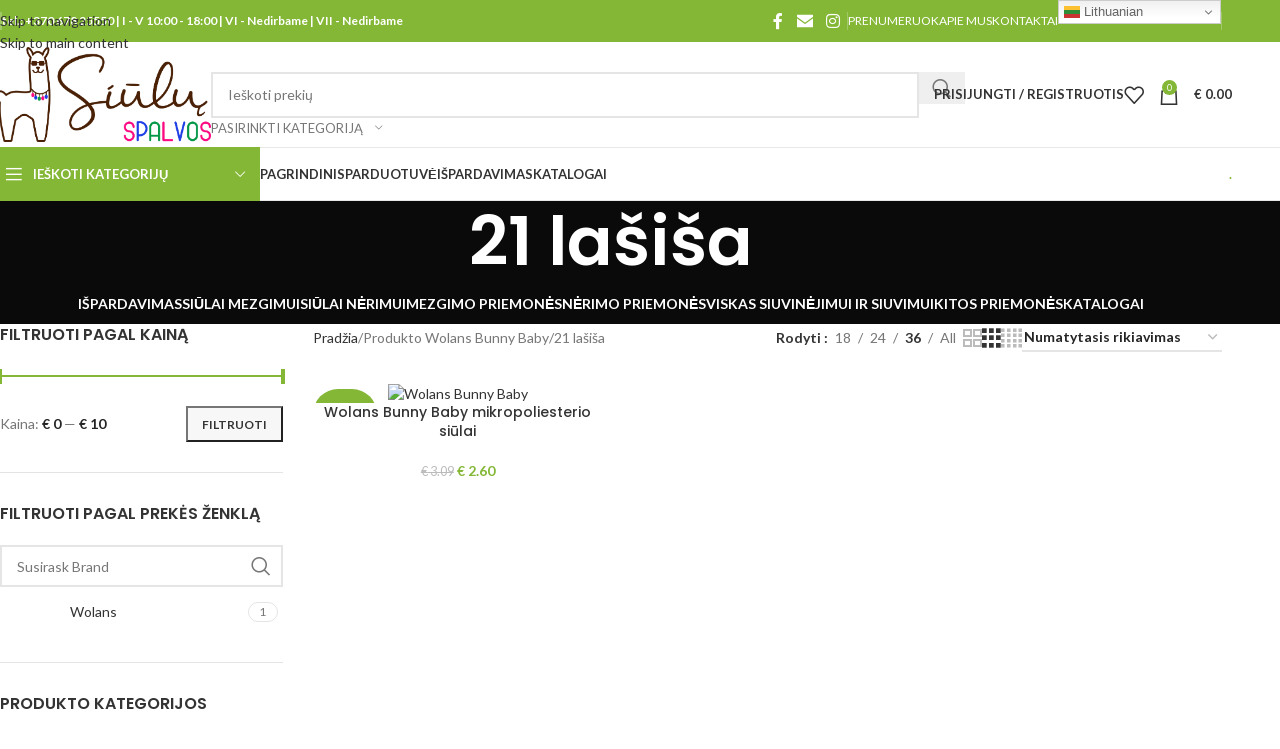

--- FILE ---
content_type: text/html; charset=UTF-8
request_url: https://www.siuluspalvos.lt/wolans-bunny-baby/21-lasisa/
body_size: 52721
content:
<!DOCTYPE html>
<html lang="lt-LT">
<head>
	<meta charset="UTF-8">
	<link rel="profile" href="https://gmpg.org/xfn/11">
	<link rel="pingback" href="https://www.siuluspalvos.lt/xmlrpc.php">

	<meta name='robots' content='index, follow, max-image-preview:large, max-snippet:-1, max-video-preview:-1' />

	<!-- This site is optimized with the Yoast SEO Premium plugin v26.8 (Yoast SEO v26.8) - https://yoast.com/product/yoast-seo-premium-wordpress/ -->
	<title>21 lašiša Archives - Siūlų Spalvos</title>
	<link rel="canonical" href="https://www.siuluspalvos.lt/wolans-bunny-baby/21-lasisa/" />
	<meta property="og:locale" content="lt_LT" />
	<meta property="og:type" content="article" />
	<meta property="og:title" content="21 lašiša Archives" />
	<meta property="og:url" content="https://www.siuluspalvos.lt/wolans-bunny-baby/21-lasisa/" />
	<meta property="og:site_name" content="Siūlų Spalvos" />
	<meta name="twitter:card" content="summary_large_image" />
	<script type="application/ld+json" class="yoast-schema-graph">{"@context":"https://schema.org","@graph":[{"@type":"CollectionPage","@id":"https://www.siuluspalvos.lt/wolans-bunny-baby/21-lasisa/","url":"https://www.siuluspalvos.lt/wolans-bunny-baby/21-lasisa/","name":"21 lašiša Archives - Siūlų Spalvos","isPartOf":{"@id":"https://www.siuluspalvos.lt/#website"},"primaryImageOfPage":{"@id":"https://www.siuluspalvos.lt/wolans-bunny-baby/21-lasisa/#primaryimage"},"image":{"@id":"https://www.siuluspalvos.lt/wolans-bunny-baby/21-lasisa/#primaryimage"},"thumbnailUrl":"https://www.siuluspalvos.lt/wp-content/uploads/2024/01/Wolans-Bunny-Baby-12.webp","breadcrumb":{"@id":"https://www.siuluspalvos.lt/wolans-bunny-baby/21-lasisa/#breadcrumb"},"inLanguage":"lt-LT"},{"@type":"ImageObject","inLanguage":"lt-LT","@id":"https://www.siuluspalvos.lt/wolans-bunny-baby/21-lasisa/#primaryimage","url":"https://www.siuluspalvos.lt/wp-content/uploads/2024/01/Wolans-Bunny-Baby-12.webp","contentUrl":"https://www.siuluspalvos.lt/wp-content/uploads/2024/01/Wolans-Bunny-Baby-12.webp","width":1000,"height":1000,"caption":"Wolans Bunny Baby"},{"@type":"BreadcrumbList","@id":"https://www.siuluspalvos.lt/wolans-bunny-baby/21-lasisa/#breadcrumb","itemListElement":[{"@type":"ListItem","position":1,"name":"Home","item":"https://www.siuluspalvos.lt/"},{"@type":"ListItem","position":2,"name":"21 lašiša"}]},{"@type":"WebSite","@id":"https://www.siuluspalvos.lt/#website","url":"https://www.siuluspalvos.lt/","name":"Siūlų Spalvos","description":"Siūlų elektroninė parduotuvė. Prekyba mezgimo, nėrimo, siuvinėjimo ir siuvimo siūlais bei jų priedais : virbalais, vąšeliais, mezgimo katalogais, siuvimo adatomis, sagomis, siūlų vyniotuvais ir kitais smulkiais aksesuarais reikalingais įvairiems mezgimo projektams.","publisher":{"@id":"https://www.siuluspalvos.lt/#organization"},"potentialAction":[{"@type":"SearchAction","target":{"@type":"EntryPoint","urlTemplate":"https://www.siuluspalvos.lt/?s={search_term_string}"},"query-input":{"@type":"PropertyValueSpecification","valueRequired":true,"valueName":"search_term_string"}}],"inLanguage":"lt-LT"},{"@type":"Organization","@id":"https://www.siuluspalvos.lt/#organization","name":"Siūlų Spalvos","url":"https://www.siuluspalvos.lt/","logo":{"@type":"ImageObject","inLanguage":"lt-LT","@id":"https://www.siuluspalvos.lt/#/schema/logo/image/","url":"https://www.siuluspalvos.lt/wp-content/uploads/2023/08/siulu_spalvos_logotipas_su_lama-e1691253764949.png","contentUrl":"https://www.siuluspalvos.lt/wp-content/uploads/2023/08/siulu_spalvos_logotipas_su_lama-e1691253764949.png","width":350,"height":151,"caption":"Siūlų Spalvos"},"image":{"@id":"https://www.siuluspalvos.lt/#/schema/logo/image/"}}]}</script>
	<!-- / Yoast SEO Premium plugin. -->


<link rel='dns-prefetch' href='//omnisnippet1.com' />
<link rel='dns-prefetch' href='//www.googletagmanager.com' />
<link rel='dns-prefetch' href='//cdnjs.cloudflare.com' />
<link rel='dns-prefetch' href='//fonts.googleapis.com' />
<link rel="alternate" type="application/rss+xml" title="Siūlų Spalvos &raquo; Įrašų RSS srautas" href="https://www.siuluspalvos.lt/feed/" />
<link rel="alternate" type="application/rss+xml" title="Siūlų Spalvos &raquo; Komentarų RSS srautas" href="https://www.siuluspalvos.lt/comments/feed/" />
<link rel="alternate" type="application/rss+xml" title="Siūlų Spalvos &raquo; 21 lašiša Wolans Bunny Baby srautas" href="https://www.siuluspalvos.lt/wolans-bunny-baby/21-lasisa/feed/" />
<style id='wp-img-auto-sizes-contain-inline-css' type='text/css'>
img:is([sizes=auto i],[sizes^="auto," i]){contain-intrinsic-size:3000px 1500px}
/*# sourceURL=wp-img-auto-sizes-contain-inline-css */
</style>

<link rel='stylesheet' id='omnisend-woocommerce-checkout-block-checkout-newsletter-subscription-block-css' href='https://www.siuluspalvos.lt/wp-content/plugins/omnisend-connect/includes/blocks/build/omnisend-checkout-block.css?ver=0.1.1' type='text/css' media='all' />
<link rel='stylesheet' id='font-awesome-5-all-css' href='https://www.siuluspalvos.lt/wp-content/plugins/elementor/assets/lib/font-awesome/css/all.min.css?ver=3.34.2' type='text/css' media='all' />
<link rel='stylesheet' id='font-awesome-4-shim-css' href='https://www.siuluspalvos.lt/wp-content/plugins/elementor/assets/lib/font-awesome/css/v4-shims.min.css?ver=3.34.2' type='text/css' media='all' />
<style id='safe-svg-svg-icon-style-inline-css' type='text/css'>
.safe-svg-cover{text-align:center}.safe-svg-cover .safe-svg-inside{display:inline-block;max-width:100%}.safe-svg-cover svg{fill:currentColor;height:100%;max-height:100%;max-width:100%;width:100%}

/*# sourceURL=https://www.siuluspalvos.lt/wp-content/plugins/safe-svg/dist/safe-svg-block-frontend.css */
</style>
<style id='global-styles-inline-css' type='text/css'>
:root{--wp--preset--aspect-ratio--square: 1;--wp--preset--aspect-ratio--4-3: 4/3;--wp--preset--aspect-ratio--3-4: 3/4;--wp--preset--aspect-ratio--3-2: 3/2;--wp--preset--aspect-ratio--2-3: 2/3;--wp--preset--aspect-ratio--16-9: 16/9;--wp--preset--aspect-ratio--9-16: 9/16;--wp--preset--color--black: #000000;--wp--preset--color--cyan-bluish-gray: #abb8c3;--wp--preset--color--white: #ffffff;--wp--preset--color--pale-pink: #f78da7;--wp--preset--color--vivid-red: #cf2e2e;--wp--preset--color--luminous-vivid-orange: #ff6900;--wp--preset--color--luminous-vivid-amber: #fcb900;--wp--preset--color--light-green-cyan: #7bdcb5;--wp--preset--color--vivid-green-cyan: #00d084;--wp--preset--color--pale-cyan-blue: #8ed1fc;--wp--preset--color--vivid-cyan-blue: #0693e3;--wp--preset--color--vivid-purple: #9b51e0;--wp--preset--gradient--vivid-cyan-blue-to-vivid-purple: linear-gradient(135deg,rgb(6,147,227) 0%,rgb(155,81,224) 100%);--wp--preset--gradient--light-green-cyan-to-vivid-green-cyan: linear-gradient(135deg,rgb(122,220,180) 0%,rgb(0,208,130) 100%);--wp--preset--gradient--luminous-vivid-amber-to-luminous-vivid-orange: linear-gradient(135deg,rgb(252,185,0) 0%,rgb(255,105,0) 100%);--wp--preset--gradient--luminous-vivid-orange-to-vivid-red: linear-gradient(135deg,rgb(255,105,0) 0%,rgb(207,46,46) 100%);--wp--preset--gradient--very-light-gray-to-cyan-bluish-gray: linear-gradient(135deg,rgb(238,238,238) 0%,rgb(169,184,195) 100%);--wp--preset--gradient--cool-to-warm-spectrum: linear-gradient(135deg,rgb(74,234,220) 0%,rgb(151,120,209) 20%,rgb(207,42,186) 40%,rgb(238,44,130) 60%,rgb(251,105,98) 80%,rgb(254,248,76) 100%);--wp--preset--gradient--blush-light-purple: linear-gradient(135deg,rgb(255,206,236) 0%,rgb(152,150,240) 100%);--wp--preset--gradient--blush-bordeaux: linear-gradient(135deg,rgb(254,205,165) 0%,rgb(254,45,45) 50%,rgb(107,0,62) 100%);--wp--preset--gradient--luminous-dusk: linear-gradient(135deg,rgb(255,203,112) 0%,rgb(199,81,192) 50%,rgb(65,88,208) 100%);--wp--preset--gradient--pale-ocean: linear-gradient(135deg,rgb(255,245,203) 0%,rgb(182,227,212) 50%,rgb(51,167,181) 100%);--wp--preset--gradient--electric-grass: linear-gradient(135deg,rgb(202,248,128) 0%,rgb(113,206,126) 100%);--wp--preset--gradient--midnight: linear-gradient(135deg,rgb(2,3,129) 0%,rgb(40,116,252) 100%);--wp--preset--font-size--small: 13px;--wp--preset--font-size--medium: 20px;--wp--preset--font-size--large: 36px;--wp--preset--font-size--x-large: 42px;--wp--preset--spacing--20: 0.44rem;--wp--preset--spacing--30: 0.67rem;--wp--preset--spacing--40: 1rem;--wp--preset--spacing--50: 1.5rem;--wp--preset--spacing--60: 2.25rem;--wp--preset--spacing--70: 3.38rem;--wp--preset--spacing--80: 5.06rem;--wp--preset--shadow--natural: 6px 6px 9px rgba(0, 0, 0, 0.2);--wp--preset--shadow--deep: 12px 12px 50px rgba(0, 0, 0, 0.4);--wp--preset--shadow--sharp: 6px 6px 0px rgba(0, 0, 0, 0.2);--wp--preset--shadow--outlined: 6px 6px 0px -3px rgb(255, 255, 255), 6px 6px rgb(0, 0, 0);--wp--preset--shadow--crisp: 6px 6px 0px rgb(0, 0, 0);}:where(body) { margin: 0; }.wp-site-blocks > .alignleft { float: left; margin-right: 2em; }.wp-site-blocks > .alignright { float: right; margin-left: 2em; }.wp-site-blocks > .aligncenter { justify-content: center; margin-left: auto; margin-right: auto; }:where(.is-layout-flex){gap: 0.5em;}:where(.is-layout-grid){gap: 0.5em;}.is-layout-flow > .alignleft{float: left;margin-inline-start: 0;margin-inline-end: 2em;}.is-layout-flow > .alignright{float: right;margin-inline-start: 2em;margin-inline-end: 0;}.is-layout-flow > .aligncenter{margin-left: auto !important;margin-right: auto !important;}.is-layout-constrained > .alignleft{float: left;margin-inline-start: 0;margin-inline-end: 2em;}.is-layout-constrained > .alignright{float: right;margin-inline-start: 2em;margin-inline-end: 0;}.is-layout-constrained > .aligncenter{margin-left: auto !important;margin-right: auto !important;}.is-layout-constrained > :where(:not(.alignleft):not(.alignright):not(.alignfull)){margin-left: auto !important;margin-right: auto !important;}body .is-layout-flex{display: flex;}.is-layout-flex{flex-wrap: wrap;align-items: center;}.is-layout-flex > :is(*, div){margin: 0;}body .is-layout-grid{display: grid;}.is-layout-grid > :is(*, div){margin: 0;}body{padding-top: 0px;padding-right: 0px;padding-bottom: 0px;padding-left: 0px;}a:where(:not(.wp-element-button)){text-decoration: none;}:root :where(.wp-element-button, .wp-block-button__link){background-color: #32373c;border-width: 0;color: #fff;font-family: inherit;font-size: inherit;font-style: inherit;font-weight: inherit;letter-spacing: inherit;line-height: inherit;padding-top: calc(0.667em + 2px);padding-right: calc(1.333em + 2px);padding-bottom: calc(0.667em + 2px);padding-left: calc(1.333em + 2px);text-decoration: none;text-transform: inherit;}.has-black-color{color: var(--wp--preset--color--black) !important;}.has-cyan-bluish-gray-color{color: var(--wp--preset--color--cyan-bluish-gray) !important;}.has-white-color{color: var(--wp--preset--color--white) !important;}.has-pale-pink-color{color: var(--wp--preset--color--pale-pink) !important;}.has-vivid-red-color{color: var(--wp--preset--color--vivid-red) !important;}.has-luminous-vivid-orange-color{color: var(--wp--preset--color--luminous-vivid-orange) !important;}.has-luminous-vivid-amber-color{color: var(--wp--preset--color--luminous-vivid-amber) !important;}.has-light-green-cyan-color{color: var(--wp--preset--color--light-green-cyan) !important;}.has-vivid-green-cyan-color{color: var(--wp--preset--color--vivid-green-cyan) !important;}.has-pale-cyan-blue-color{color: var(--wp--preset--color--pale-cyan-blue) !important;}.has-vivid-cyan-blue-color{color: var(--wp--preset--color--vivid-cyan-blue) !important;}.has-vivid-purple-color{color: var(--wp--preset--color--vivid-purple) !important;}.has-black-background-color{background-color: var(--wp--preset--color--black) !important;}.has-cyan-bluish-gray-background-color{background-color: var(--wp--preset--color--cyan-bluish-gray) !important;}.has-white-background-color{background-color: var(--wp--preset--color--white) !important;}.has-pale-pink-background-color{background-color: var(--wp--preset--color--pale-pink) !important;}.has-vivid-red-background-color{background-color: var(--wp--preset--color--vivid-red) !important;}.has-luminous-vivid-orange-background-color{background-color: var(--wp--preset--color--luminous-vivid-orange) !important;}.has-luminous-vivid-amber-background-color{background-color: var(--wp--preset--color--luminous-vivid-amber) !important;}.has-light-green-cyan-background-color{background-color: var(--wp--preset--color--light-green-cyan) !important;}.has-vivid-green-cyan-background-color{background-color: var(--wp--preset--color--vivid-green-cyan) !important;}.has-pale-cyan-blue-background-color{background-color: var(--wp--preset--color--pale-cyan-blue) !important;}.has-vivid-cyan-blue-background-color{background-color: var(--wp--preset--color--vivid-cyan-blue) !important;}.has-vivid-purple-background-color{background-color: var(--wp--preset--color--vivid-purple) !important;}.has-black-border-color{border-color: var(--wp--preset--color--black) !important;}.has-cyan-bluish-gray-border-color{border-color: var(--wp--preset--color--cyan-bluish-gray) !important;}.has-white-border-color{border-color: var(--wp--preset--color--white) !important;}.has-pale-pink-border-color{border-color: var(--wp--preset--color--pale-pink) !important;}.has-vivid-red-border-color{border-color: var(--wp--preset--color--vivid-red) !important;}.has-luminous-vivid-orange-border-color{border-color: var(--wp--preset--color--luminous-vivid-orange) !important;}.has-luminous-vivid-amber-border-color{border-color: var(--wp--preset--color--luminous-vivid-amber) !important;}.has-light-green-cyan-border-color{border-color: var(--wp--preset--color--light-green-cyan) !important;}.has-vivid-green-cyan-border-color{border-color: var(--wp--preset--color--vivid-green-cyan) !important;}.has-pale-cyan-blue-border-color{border-color: var(--wp--preset--color--pale-cyan-blue) !important;}.has-vivid-cyan-blue-border-color{border-color: var(--wp--preset--color--vivid-cyan-blue) !important;}.has-vivid-purple-border-color{border-color: var(--wp--preset--color--vivid-purple) !important;}.has-vivid-cyan-blue-to-vivid-purple-gradient-background{background: var(--wp--preset--gradient--vivid-cyan-blue-to-vivid-purple) !important;}.has-light-green-cyan-to-vivid-green-cyan-gradient-background{background: var(--wp--preset--gradient--light-green-cyan-to-vivid-green-cyan) !important;}.has-luminous-vivid-amber-to-luminous-vivid-orange-gradient-background{background: var(--wp--preset--gradient--luminous-vivid-amber-to-luminous-vivid-orange) !important;}.has-luminous-vivid-orange-to-vivid-red-gradient-background{background: var(--wp--preset--gradient--luminous-vivid-orange-to-vivid-red) !important;}.has-very-light-gray-to-cyan-bluish-gray-gradient-background{background: var(--wp--preset--gradient--very-light-gray-to-cyan-bluish-gray) !important;}.has-cool-to-warm-spectrum-gradient-background{background: var(--wp--preset--gradient--cool-to-warm-spectrum) !important;}.has-blush-light-purple-gradient-background{background: var(--wp--preset--gradient--blush-light-purple) !important;}.has-blush-bordeaux-gradient-background{background: var(--wp--preset--gradient--blush-bordeaux) !important;}.has-luminous-dusk-gradient-background{background: var(--wp--preset--gradient--luminous-dusk) !important;}.has-pale-ocean-gradient-background{background: var(--wp--preset--gradient--pale-ocean) !important;}.has-electric-grass-gradient-background{background: var(--wp--preset--gradient--electric-grass) !important;}.has-midnight-gradient-background{background: var(--wp--preset--gradient--midnight) !important;}.has-small-font-size{font-size: var(--wp--preset--font-size--small) !important;}.has-medium-font-size{font-size: var(--wp--preset--font-size--medium) !important;}.has-large-font-size{font-size: var(--wp--preset--font-size--large) !important;}.has-x-large-font-size{font-size: var(--wp--preset--font-size--x-large) !important;}
:where(.wp-block-post-template.is-layout-flex){gap: 1.25em;}:where(.wp-block-post-template.is-layout-grid){gap: 1.25em;}
:where(.wp-block-term-template.is-layout-flex){gap: 1.25em;}:where(.wp-block-term-template.is-layout-grid){gap: 1.25em;}
:where(.wp-block-columns.is-layout-flex){gap: 2em;}:where(.wp-block-columns.is-layout-grid){gap: 2em;}
:root :where(.wp-block-pullquote){font-size: 1.5em;line-height: 1.6;}
/*# sourceURL=global-styles-inline-css */
</style>
<link rel='stylesheet' id='sr7css-css' href='//www.siuluspalvos.lt/wp-content/plugins/revslider/public/css/sr7.css?ver=6.7.40' type='text/css' media='all' />
<style id='woocommerce-inline-inline-css' type='text/css'>
.woocommerce form .form-row .required { visibility: visible; }
/*# sourceURL=woocommerce-inline-inline-css */
</style>
<link rel='stylesheet' id='select2css-css' href='//cdnjs.cloudflare.com/ajax/libs/select2/4.0.7/css/select2.css?ver=1.0' type='text/css' media='all' />
<link rel='stylesheet' id='dashicons-css' href='https://www.siuluspalvos.lt/wp-includes/css/dashicons.min.css?ver=6.9' type='text/css' media='all' />
<link rel='stylesheet' id='cfvsw_swatches_product-css' href='https://www.siuluspalvos.lt/wp-content/plugins/variation-swatches-woo/assets/css/swatches.css?ver=1.0.13' type='text/css' media='all' />
<style id='cfvsw_swatches_product-inline-css' type='text/css'>
.cfvsw-tooltip{background:#000000;color:#ffffff;} .cfvsw-tooltip:before{background:#000000;}:root {--cfvsw-swatches-font-size: 12px;--cfvsw-swatches-border-color: #000000;--cfvsw-swatches-border-color-hover: #00000080;--cfvsw-swatches-border-width: 1px;--cfvsw-swatches-label-font-size: 20px;--cfvsw-swatches-tooltip-font-size: 12px;}
/*# sourceURL=cfvsw_swatches_product-inline-css */
</style>
<link rel='stylesheet' id='cute-alert-css' href='https://www.siuluspalvos.lt/wp-content/plugins/metform/public/assets/lib/cute-alert/style.css?ver=4.1.2' type='text/css' media='all' />
<link rel='stylesheet' id='text-editor-style-css' href='https://www.siuluspalvos.lt/wp-content/plugins/metform/public/assets/css/text-editor.css?ver=4.1.2' type='text/css' media='all' />
<link rel='stylesheet' id='elementor-frontend-css' href='https://www.siuluspalvos.lt/wp-content/plugins/elementor/assets/css/frontend.min.css?ver=3.34.2' type='text/css' media='all' />
<link rel='stylesheet' id='elementor-post-61373-css' href='https://www.siuluspalvos.lt/wp-content/uploads/elementor/css/post-61373.css?ver=1769243954' type='text/css' media='all' />
<link rel='stylesheet' id='wd-style-base-css' href='https://www.siuluspalvos.lt/wp-content/themes/woodmart/css/parts/base.min.css?ver=8.3.9' type='text/css' media='all' />
<link rel='stylesheet' id='wd-helpers-wpb-elem-css' href='https://www.siuluspalvos.lt/wp-content/themes/woodmart/css/parts/helpers-wpb-elem.min.css?ver=8.3.9' type='text/css' media='all' />
<link rel='stylesheet' id='wd-revolution-slider-css' href='https://www.siuluspalvos.lt/wp-content/themes/woodmart/css/parts/int-rev-slider.min.css?ver=8.3.9' type='text/css' media='all' />
<link rel='stylesheet' id='wd-woo-paypal-payments-css' href='https://www.siuluspalvos.lt/wp-content/themes/woodmart/css/parts/int-woo-paypal-payments.min.css?ver=8.3.9' type='text/css' media='all' />
<link rel='stylesheet' id='wd-elementor-base-css' href='https://www.siuluspalvos.lt/wp-content/themes/woodmart/css/parts/int-elem-base.min.css?ver=8.3.9' type='text/css' media='all' />
<link rel='stylesheet' id='wd-woocommerce-base-css' href='https://www.siuluspalvos.lt/wp-content/themes/woodmart/css/parts/woocommerce-base.min.css?ver=8.3.9' type='text/css' media='all' />
<link rel='stylesheet' id='wd-mod-star-rating-css' href='https://www.siuluspalvos.lt/wp-content/themes/woodmart/css/parts/mod-star-rating.min.css?ver=8.3.9' type='text/css' media='all' />
<link rel='stylesheet' id='wd-woocommerce-block-notices-css' href='https://www.siuluspalvos.lt/wp-content/themes/woodmart/css/parts/woo-mod-block-notices.min.css?ver=8.3.9' type='text/css' media='all' />
<link rel='stylesheet' id='wd-woo-opt-free-progress-bar-css' href='https://www.siuluspalvos.lt/wp-content/themes/woodmart/css/parts/woo-opt-free-progress-bar.min.css?ver=8.3.9' type='text/css' media='all' />
<link rel='stylesheet' id='wd-woo-mod-progress-bar-css' href='https://www.siuluspalvos.lt/wp-content/themes/woodmart/css/parts/woo-mod-progress-bar.min.css?ver=8.3.9' type='text/css' media='all' />
<link rel='stylesheet' id='wd-widget-active-filters-css' href='https://www.siuluspalvos.lt/wp-content/themes/woodmart/css/parts/woo-widget-active-filters.min.css?ver=8.3.9' type='text/css' media='all' />
<link rel='stylesheet' id='wd-woo-shop-predefined-css' href='https://www.siuluspalvos.lt/wp-content/themes/woodmart/css/parts/woo-shop-predefined.min.css?ver=8.3.9' type='text/css' media='all' />
<link rel='stylesheet' id='wd-shop-title-categories-css' href='https://www.siuluspalvos.lt/wp-content/themes/woodmart/css/parts/woo-categories-loop-nav.min.css?ver=8.3.9' type='text/css' media='all' />
<link rel='stylesheet' id='wd-woo-categories-loop-nav-mobile-accordion-css' href='https://www.siuluspalvos.lt/wp-content/themes/woodmart/css/parts/woo-categories-loop-nav-mobile-accordion.min.css?ver=8.3.9' type='text/css' media='all' />
<link rel='stylesheet' id='wd-woo-shop-el-products-per-page-css' href='https://www.siuluspalvos.lt/wp-content/themes/woodmart/css/parts/woo-shop-el-products-per-page.min.css?ver=8.3.9' type='text/css' media='all' />
<link rel='stylesheet' id='wd-woo-shop-page-title-css' href='https://www.siuluspalvos.lt/wp-content/themes/woodmart/css/parts/woo-shop-page-title.min.css?ver=8.3.9' type='text/css' media='all' />
<link rel='stylesheet' id='wd-woo-mod-shop-loop-head-css' href='https://www.siuluspalvos.lt/wp-content/themes/woodmart/css/parts/woo-mod-shop-loop-head.min.css?ver=8.3.9' type='text/css' media='all' />
<link rel='stylesheet' id='wd-woo-shop-el-order-by-css' href='https://www.siuluspalvos.lt/wp-content/themes/woodmart/css/parts/woo-shop-el-order-by.min.css?ver=8.3.9' type='text/css' media='all' />
<link rel='stylesheet' id='wd-woo-shop-el-products-view-css' href='https://www.siuluspalvos.lt/wp-content/themes/woodmart/css/parts/woo-shop-el-products-view.min.css?ver=8.3.9' type='text/css' media='all' />
<link rel='stylesheet' id='wd-wp-blocks-css' href='https://www.siuluspalvos.lt/wp-content/themes/woodmart/css/parts/wp-blocks.min.css?ver=8.3.9' type='text/css' media='all' />
<link rel='stylesheet' id='child-style-css' href='https://www.siuluspalvos.lt/wp-content/themes/woodmart-child/style.css?ver=8.3.9' type='text/css' media='all' />
<link rel='stylesheet' id='wd-header-base-css' href='https://www.siuluspalvos.lt/wp-content/themes/woodmart/css/parts/header-base.min.css?ver=8.3.9' type='text/css' media='all' />
<link rel='stylesheet' id='wd-mod-tools-css' href='https://www.siuluspalvos.lt/wp-content/themes/woodmart/css/parts/mod-tools.min.css?ver=8.3.9' type='text/css' media='all' />
<link rel='stylesheet' id='wd-header-elements-base-css' href='https://www.siuluspalvos.lt/wp-content/themes/woodmart/css/parts/header-el-base.min.css?ver=8.3.9' type='text/css' media='all' />
<link rel='stylesheet' id='wd-social-icons-css' href='https://www.siuluspalvos.lt/wp-content/themes/woodmart/css/parts/el-social-icons.min.css?ver=8.3.9' type='text/css' media='all' />
<link rel='stylesheet' id='wd-header-search-css' href='https://www.siuluspalvos.lt/wp-content/themes/woodmart/css/parts/header-el-search.min.css?ver=8.3.9' type='text/css' media='all' />
<link rel='stylesheet' id='wd-header-search-form-css' href='https://www.siuluspalvos.lt/wp-content/themes/woodmart/css/parts/header-el-search-form.min.css?ver=8.3.9' type='text/css' media='all' />
<link rel='stylesheet' id='wd-wd-search-form-css' href='https://www.siuluspalvos.lt/wp-content/themes/woodmart/css/parts/wd-search-form.min.css?ver=8.3.9' type='text/css' media='all' />
<link rel='stylesheet' id='wd-wd-search-results-css' href='https://www.siuluspalvos.lt/wp-content/themes/woodmart/css/parts/wd-search-results.min.css?ver=8.3.9' type='text/css' media='all' />
<link rel='stylesheet' id='wd-wd-search-dropdown-css' href='https://www.siuluspalvos.lt/wp-content/themes/woodmart/css/parts/wd-search-dropdown.min.css?ver=8.3.9' type='text/css' media='all' />
<link rel='stylesheet' id='wd-wd-search-cat-css' href='https://www.siuluspalvos.lt/wp-content/themes/woodmart/css/parts/wd-search-cat.min.css?ver=8.3.9' type='text/css' media='all' />
<link rel='stylesheet' id='wd-woo-mod-login-form-css' href='https://www.siuluspalvos.lt/wp-content/themes/woodmart/css/parts/woo-mod-login-form.min.css?ver=8.3.9' type='text/css' media='all' />
<link rel='stylesheet' id='wd-header-my-account-css' href='https://www.siuluspalvos.lt/wp-content/themes/woodmart/css/parts/header-el-my-account.min.css?ver=8.3.9' type='text/css' media='all' />
<link rel='stylesheet' id='wd-header-cart-side-css' href='https://www.siuluspalvos.lt/wp-content/themes/woodmart/css/parts/header-el-cart-side.min.css?ver=8.3.9' type='text/css' media='all' />
<link rel='stylesheet' id='wd-woo-mod-quantity-css' href='https://www.siuluspalvos.lt/wp-content/themes/woodmart/css/parts/woo-mod-quantity.min.css?ver=8.3.9' type='text/css' media='all' />
<link rel='stylesheet' id='wd-header-cart-css' href='https://www.siuluspalvos.lt/wp-content/themes/woodmart/css/parts/header-el-cart.min.css?ver=8.3.9' type='text/css' media='all' />
<link rel='stylesheet' id='wd-widget-shopping-cart-css' href='https://www.siuluspalvos.lt/wp-content/themes/woodmart/css/parts/woo-widget-shopping-cart.min.css?ver=8.3.9' type='text/css' media='all' />
<link rel='stylesheet' id='wd-widget-product-list-css' href='https://www.siuluspalvos.lt/wp-content/themes/woodmart/css/parts/woo-widget-product-list.min.css?ver=8.3.9' type='text/css' media='all' />
<link rel='stylesheet' id='wd-header-mobile-nav-dropdown-css' href='https://www.siuluspalvos.lt/wp-content/themes/woodmart/css/parts/header-el-mobile-nav-dropdown.min.css?ver=8.3.9' type='text/css' media='all' />
<link rel='stylesheet' id='wd-header-categories-nav-css' href='https://www.siuluspalvos.lt/wp-content/themes/woodmart/css/parts/header-el-category-nav.min.css?ver=8.3.9' type='text/css' media='all' />
<link rel='stylesheet' id='wd-mod-nav-vertical-css' href='https://www.siuluspalvos.lt/wp-content/themes/woodmart/css/parts/mod-nav-vertical.min.css?ver=8.3.9' type='text/css' media='all' />
<link rel='stylesheet' id='wd-mod-nav-vertical-design-default-css' href='https://www.siuluspalvos.lt/wp-content/themes/woodmart/css/parts/mod-nav-vertical-design-default.min.css?ver=8.3.9' type='text/css' media='all' />
<link rel='stylesheet' id='wd-mod-nav-menu-label-css' href='https://www.siuluspalvos.lt/wp-content/themes/woodmart/css/parts/mod-nav-menu-label.min.css?ver=8.3.9' type='text/css' media='all' />
<link rel='stylesheet' id='wd-brands-css' href='https://www.siuluspalvos.lt/wp-content/themes/woodmart/css/parts/el-brand.min.css?ver=8.3.9' type='text/css' media='all' />
<link rel='stylesheet' id='wd-product-loop-css' href='https://www.siuluspalvos.lt/wp-content/themes/woodmart/css/parts/woo-product-loop.min.css?ver=8.3.9' type='text/css' media='all' />
<link rel='stylesheet' id='wd-product-loop-quick-css' href='https://www.siuluspalvos.lt/wp-content/themes/woodmart/css/parts/woo-product-loop-quick.min.css?ver=8.3.9' type='text/css' media='all' />
<link rel='stylesheet' id='wd-woo-mod-add-btn-replace-css' href='https://www.siuluspalvos.lt/wp-content/themes/woodmart/css/parts/woo-mod-add-btn-replace.min.css?ver=8.3.9' type='text/css' media='all' />
<link rel='stylesheet' id='wd-swiper-css' href='https://www.siuluspalvos.lt/wp-content/themes/woodmart/css/parts/lib-swiper.min.css?ver=8.3.9' type='text/css' media='all' />
<link rel='stylesheet' id='wd-woo-mod-product-labels-css' href='https://www.siuluspalvos.lt/wp-content/themes/woodmart/css/parts/woo-mod-product-labels.min.css?ver=8.3.9' type='text/css' media='all' />
<link rel='stylesheet' id='wd-woo-mod-product-labels-round-css' href='https://www.siuluspalvos.lt/wp-content/themes/woodmart/css/parts/woo-mod-product-labels-round.min.css?ver=8.3.9' type='text/css' media='all' />
<link rel='stylesheet' id='wd-mfp-popup-css' href='https://www.siuluspalvos.lt/wp-content/themes/woodmart/css/parts/lib-magnific-popup.min.css?ver=8.3.9' type='text/css' media='all' />
<link rel='stylesheet' id='wd-mod-animations-transform-css' href='https://www.siuluspalvos.lt/wp-content/themes/woodmart/css/parts/mod-animations-transform.min.css?ver=8.3.9' type='text/css' media='all' />
<link rel='stylesheet' id='wd-mod-transform-css' href='https://www.siuluspalvos.lt/wp-content/themes/woodmart/css/parts/mod-transform.min.css?ver=8.3.9' type='text/css' media='all' />
<link rel='stylesheet' id='wd-swiper-arrows-css' href='https://www.siuluspalvos.lt/wp-content/themes/woodmart/css/parts/lib-swiper-arrows.min.css?ver=8.3.9' type='text/css' media='all' />
<link rel='stylesheet' id='wd-banner-css' href='https://www.siuluspalvos.lt/wp-content/themes/woodmart/css/parts/el-banner.min.css?ver=8.3.9' type='text/css' media='all' />
<link rel='stylesheet' id='wd-banner-btn-hover-css' href='https://www.siuluspalvos.lt/wp-content/themes/woodmart/css/parts/el-banner-btn-hover.min.css?ver=8.3.9' type='text/css' media='all' />
<link rel='stylesheet' id='wd-section-title-css' href='https://www.siuluspalvos.lt/wp-content/themes/woodmart/css/parts/el-section-title.min.css?ver=8.3.9' type='text/css' media='all' />
<link rel='stylesheet' id='wd-page-title-css' href='https://www.siuluspalvos.lt/wp-content/themes/woodmart/css/parts/page-title.min.css?ver=8.3.9' type='text/css' media='all' />
<link rel='stylesheet' id='wd-off-canvas-sidebar-css' href='https://www.siuluspalvos.lt/wp-content/themes/woodmart/css/parts/opt-off-canvas-sidebar.min.css?ver=8.3.9' type='text/css' media='all' />
<link rel='stylesheet' id='wd-widget-slider-price-filter-css' href='https://www.siuluspalvos.lt/wp-content/themes/woodmart/css/parts/woo-widget-slider-price-filter.min.css?ver=8.3.9' type='text/css' media='all' />
<link rel='stylesheet' id='wd-widget-wd-layered-nav-css' href='https://www.siuluspalvos.lt/wp-content/themes/woodmart/css/parts/woo-widget-wd-layered-nav.min.css?ver=8.3.9' type='text/css' media='all' />
<link rel='stylesheet' id='wd-woo-mod-swatches-base-css' href='https://www.siuluspalvos.lt/wp-content/themes/woodmart/css/parts/woo-mod-swatches-base.min.css?ver=8.3.9' type='text/css' media='all' />
<link rel='stylesheet' id='wd-woo-mod-swatches-filter-css' href='https://www.siuluspalvos.lt/wp-content/themes/woodmart/css/parts/woo-mod-swatches-filter.min.css?ver=8.3.9' type='text/css' media='all' />
<link rel='stylesheet' id='wd-widget-product-cat-css' href='https://www.siuluspalvos.lt/wp-content/themes/woodmart/css/parts/woo-widget-product-cat.min.css?ver=8.3.9' type='text/css' media='all' />
<link rel='stylesheet' id='wd-filter-search-css' href='https://www.siuluspalvos.lt/wp-content/themes/woodmart/css/parts/mod-filter-search.min.css?ver=8.3.9' type='text/css' media='all' />
<link rel='stylesheet' id='wd-woo-mod-swatches-style-1-css' href='https://www.siuluspalvos.lt/wp-content/themes/woodmart/css/parts/woo-mod-swatches-style-1.min.css?ver=8.3.9' type='text/css' media='all' />
<link rel='stylesheet' id='wd-woo-mod-widget-checkboxes-css' href='https://www.siuluspalvos.lt/wp-content/themes/woodmart/css/parts/woo-mod-widget-checkboxes.min.css?ver=8.3.9' type='text/css' media='all' />
<link rel='stylesheet' id='wd-woo-mod-widget-dropdown-form-css' href='https://www.siuluspalvos.lt/wp-content/themes/woodmart/css/parts/woo-mod-widget-dropdown-form.min.css?ver=8.3.9' type='text/css' media='all' />
<link rel='stylesheet' id='wd-select2-css' href='https://www.siuluspalvos.lt/wp-content/themes/woodmart/css/parts/woo-lib-select2.min.css?ver=8.3.9' type='text/css' media='all' />
<link rel='stylesheet' id='wd-shop-filter-area-css' href='https://www.siuluspalvos.lt/wp-content/themes/woodmart/css/parts/woo-shop-el-filters-area.min.css?ver=8.3.9' type='text/css' media='all' />
<link rel='stylesheet' id='wd-product-loop-base-css' href='https://www.siuluspalvos.lt/wp-content/themes/woodmart/css/parts/woo-product-loop-base.min.css?ver=8.3.9' type='text/css' media='all' />
<link rel='stylesheet' id='wd-mod-more-description-css' href='https://www.siuluspalvos.lt/wp-content/themes/woodmart/css/parts/mod-more-description.min.css?ver=8.3.9' type='text/css' media='all' />
<link rel='stylesheet' id='wd-categories-loop-default-css' href='https://www.siuluspalvos.lt/wp-content/themes/woodmart/css/parts/woo-categories-loop-default-old.min.css?ver=8.3.9' type='text/css' media='all' />
<link rel='stylesheet' id='wd-woo-categories-loop-css' href='https://www.siuluspalvos.lt/wp-content/themes/woodmart/css/parts/woo-categories-loop.min.css?ver=8.3.9' type='text/css' media='all' />
<link rel='stylesheet' id='wd-categories-loop-css' href='https://www.siuluspalvos.lt/wp-content/themes/woodmart/css/parts/woo-categories-loop-old.min.css?ver=8.3.9' type='text/css' media='all' />
<link rel='stylesheet' id='wd-woo-opt-stretch-cont-css' href='https://www.siuluspalvos.lt/wp-content/themes/woodmart/css/parts/woo-opt-stretch-cont.min.css?ver=8.3.9' type='text/css' media='all' />
<link rel='stylesheet' id='wd-sticky-loader-css' href='https://www.siuluspalvos.lt/wp-content/themes/woodmart/css/parts/mod-sticky-loader.min.css?ver=8.3.9' type='text/css' media='all' />
<link rel='stylesheet' id='wd-footer-base-css' href='https://www.siuluspalvos.lt/wp-content/themes/woodmart/css/parts/footer-base.min.css?ver=8.3.9' type='text/css' media='all' />
<link rel='stylesheet' id='wd-text-block-css' href='https://www.siuluspalvos.lt/wp-content/themes/woodmart/css/parts/el-text-block.min.css?ver=8.3.9' type='text/css' media='all' />
<link rel='stylesheet' id='wd-list-css' href='https://www.siuluspalvos.lt/wp-content/themes/woodmart/css/parts/el-list.min.css?ver=8.3.9' type='text/css' media='all' />
<link rel='stylesheet' id='wd-el-list-css' href='https://www.siuluspalvos.lt/wp-content/themes/woodmart/css/parts/el-list-wpb-elem.min.css?ver=8.3.9' type='text/css' media='all' />
<link rel='stylesheet' id='wd-widget-nav-css' href='https://www.siuluspalvos.lt/wp-content/themes/woodmart/css/parts/widget-nav.min.css?ver=8.3.9' type='text/css' media='all' />
<link rel='stylesheet' id='wd-scroll-top-css' href='https://www.siuluspalvos.lt/wp-content/themes/woodmart/css/parts/opt-scrolltotop.min.css?ver=8.3.9' type='text/css' media='all' />
<link rel='stylesheet' id='wd-header-my-account-sidebar-css' href='https://www.siuluspalvos.lt/wp-content/themes/woodmart/css/parts/header-el-my-account-sidebar.min.css?ver=8.3.9' type='text/css' media='all' />
<link rel='stylesheet' id='wd-woo-opt-social-login-css' href='https://www.siuluspalvos.lt/wp-content/themes/woodmart/css/parts/woo-opt-social-login.min.css?ver=8.3.9' type='text/css' media='all' />
<link rel='stylesheet' id='wd-cookies-popup-css' href='https://www.siuluspalvos.lt/wp-content/themes/woodmart/css/parts/opt-cookies.min.css?ver=8.3.9' type='text/css' media='all' />
<link rel='stylesheet' id='wd-bottom-toolbar-css' href='https://www.siuluspalvos.lt/wp-content/themes/woodmart/css/parts/opt-bottom-toolbar.min.css?ver=8.3.9' type='text/css' media='all' />
<link rel='stylesheet' id='wd-shop-off-canvas-sidebar-css' href='https://www.siuluspalvos.lt/wp-content/themes/woodmart/css/parts/opt-shop-off-canvas-sidebar.min.css?ver=8.3.9' type='text/css' media='all' />
<link rel='stylesheet' id='wd-mod-sticky-sidebar-opener-css' href='https://www.siuluspalvos.lt/wp-content/themes/woodmart/css/parts/mod-sticky-sidebar-opener.min.css?ver=8.3.9' type='text/css' media='all' />
<link rel='stylesheet' id='xts-google-fonts-css' href='https://fonts.googleapis.com/css?family=Lato%3A400%2C700%7CPoppins%3A400%2C600%2C500&#038;ver=8.3.9' type='text/css' media='all' />
<link rel='stylesheet' id='elementor-gf-local-roboto-css' href='https://www.siuluspalvos.lt/wp-content/uploads/elementor/google-fonts/css/roboto.css?ver=1757441605' type='text/css' media='all' />
<link rel='stylesheet' id='elementor-gf-local-robotoslab-css' href='https://www.siuluspalvos.lt/wp-content/uploads/elementor/google-fonts/css/robotoslab.css?ver=1757441618' type='text/css' media='all' />
<script type="text/template" id="tmpl-variation-template">
	<div class="woocommerce-variation-description">{{{ data.variation.variation_description }}}</div>
	<div class="woocommerce-variation-price">{{{ data.variation.price_html }}}</div>
	<div class="woocommerce-variation-availability">{{{ data.variation.availability_html }}}</div>
</script>
<script type="text/template" id="tmpl-unavailable-variation-template">
	<p role="alert">Deja, šis produktas neprieinamas. Pasirinkite kitokią kombinaciją.</p>
</script>
<script type="text/javascript" src="https://www.siuluspalvos.lt/wp-content/plugins/elementor/assets/lib/font-awesome/js/v4-shims.min.js?ver=3.34.2" id="font-awesome-4-shim-js"></script>
<script type="text/javascript" src="//www.siuluspalvos.lt/wp-content/plugins/revslider/public/js/libs/tptools.js?ver=6.7.40" id="tp-tools-js" async="async" data-wp-strategy="async"></script>
<script type="text/javascript" src="//www.siuluspalvos.lt/wp-content/plugins/revslider/public/js/sr7.js?ver=6.7.40" id="sr7-js" async="async" data-wp-strategy="async"></script>
<script type="text/javascript" src="https://www.siuluspalvos.lt/wp-includes/js/jquery/jquery.min.js?ver=3.7.1" id="jquery-core-js"></script>
<script type="text/javascript" src="https://www.siuluspalvos.lt/wp-includes/js/jquery/jquery-migrate.min.js?ver=3.4.1" id="jquery-migrate-js"></script>
<script type="text/javascript" src="https://www.siuluspalvos.lt/wp-content/plugins/woocommerce/assets/js/jquery-blockui/jquery.blockUI.min.js?ver=2.7.0-wc.10.4.3" id="wc-jquery-blockui-js" data-wp-strategy="defer"></script>
<script type="text/javascript" id="wc-add-to-cart-js-extra">
/* <![CDATA[ */
var wc_add_to_cart_params = {"ajax_url":"/wp-admin/admin-ajax.php","wc_ajax_url":"/?wc-ajax=%%endpoint%%","i18n_view_cart":"Krep\u0161elis","cart_url":"https://www.siuluspalvos.lt/krepselis/","is_cart":"","cart_redirect_after_add":"no"};
//# sourceURL=wc-add-to-cart-js-extra
/* ]]> */
</script>
<script type="text/javascript" src="https://www.siuluspalvos.lt/wp-content/plugins/woocommerce/assets/js/frontend/add-to-cart.min.js?ver=10.4.3" id="wc-add-to-cart-js" defer="defer" data-wp-strategy="defer"></script>
<script type="text/javascript" src="https://www.siuluspalvos.lt/wp-content/plugins/woocommerce/assets/js/js-cookie/js.cookie.min.js?ver=2.1.4-wc.10.4.3" id="wc-js-cookie-js" defer="defer" data-wp-strategy="defer"></script>
<script type="text/javascript" id="woocommerce-js-extra">
/* <![CDATA[ */
var woocommerce_params = {"ajax_url":"/wp-admin/admin-ajax.php","wc_ajax_url":"/?wc-ajax=%%endpoint%%","i18n_password_show":"Rodyti slapta\u017eod\u012f","i18n_password_hide":"Sl\u0117pti slapta\u017eod\u012f"};
//# sourceURL=woocommerce-js-extra
/* ]]> */
</script>
<script type="text/javascript" src="https://www.siuluspalvos.lt/wp-content/plugins/woocommerce/assets/js/frontend/woocommerce.min.js?ver=10.4.3" id="woocommerce-js" defer="defer" data-wp-strategy="defer"></script>
<script type="text/javascript" src="https://www.siuluspalvos.lt/wp-content/plugins/woocommerce/assets/js/select2/select2.full.min.js?ver=4.0.3-wc.10.4.3" id="wc-select2-js" defer="defer" data-wp-strategy="defer"></script>
<script type="text/javascript" src="https://www.siuluspalvos.lt/wp-includes/js/underscore.min.js?ver=1.13.7" id="underscore-js"></script>
<script type="text/javascript" id="wp-util-js-extra">
/* <![CDATA[ */
var _wpUtilSettings = {"ajax":{"url":"/wp-admin/admin-ajax.php"}};
//# sourceURL=wp-util-js-extra
/* ]]> */
</script>
<script type="text/javascript" src="https://www.siuluspalvos.lt/wp-includes/js/wp-util.min.js?ver=6.9" id="wp-util-js"></script>

<!-- Google tag (gtag.js) snippet added by Site Kit -->
<!-- Google Analytics snippet added by Site Kit -->
<script type="text/javascript" src="https://www.googletagmanager.com/gtag/js?id=GT-MBTK9CG" id="google_gtagjs-js" async></script>
<script type="text/javascript" id="google_gtagjs-js-after">
/* <![CDATA[ */
window.dataLayer = window.dataLayer || [];function gtag(){dataLayer.push(arguments);}
gtag("set","linker",{"domains":["www.siuluspalvos.lt"]});
gtag("js", new Date());
gtag("set", "developer_id.dZTNiMT", true);
gtag("config", "GT-MBTK9CG");
//# sourceURL=google_gtagjs-js-after
/* ]]> */
</script>
<script type="text/javascript" src="https://www.siuluspalvos.lt/wp-content/themes/woodmart/js/libs/device.min.js?ver=8.3.9" id="wd-device-library-js"></script>
<script type="text/javascript" src="https://www.siuluspalvos.lt/wp-content/themes/woodmart/js/scripts/global/scrollBar.min.js?ver=8.3.9" id="wd-scrollbar-js"></script>
<link rel="https://api.w.org/" href="https://www.siuluspalvos.lt/wp-json/" /><link rel="EditURI" type="application/rsd+xml" title="RSD" href="https://www.siuluspalvos.lt/xmlrpc.php?rsd" />
<meta name="generator" content="WordPress 6.9" />
<meta name="generator" content="WooCommerce 10.4.3" />
<meta name="generator" content="Site Kit by Google 1.170.0" />				<meta name="omnisend-site-verification" content="678a070caa4f34567d57d008"/>
									<meta name="viewport" content="width=device-width, initial-scale=1.0, maximum-scale=1.0, user-scalable=no">
										<noscript><style>.woocommerce-product-gallery{ opacity: 1 !important; }</style></noscript>
	<meta name="generator" content="Elementor 3.34.2; features: e_font_icon_svg, additional_custom_breakpoints; settings: css_print_method-external, google_font-enabled, font_display-swap">
<style type="text/css">.recentcomments a{display:inline !important;padding:0 !important;margin:0 !important;}</style>			<style>
				.e-con.e-parent:nth-of-type(n+4):not(.e-lazyloaded):not(.e-no-lazyload),
				.e-con.e-parent:nth-of-type(n+4):not(.e-lazyloaded):not(.e-no-lazyload) * {
					background-image: none !important;
				}
				@media screen and (max-height: 1024px) {
					.e-con.e-parent:nth-of-type(n+3):not(.e-lazyloaded):not(.e-no-lazyload),
					.e-con.e-parent:nth-of-type(n+3):not(.e-lazyloaded):not(.e-no-lazyload) * {
						background-image: none !important;
					}
				}
				@media screen and (max-height: 640px) {
					.e-con.e-parent:nth-of-type(n+2):not(.e-lazyloaded):not(.e-no-lazyload),
					.e-con.e-parent:nth-of-type(n+2):not(.e-lazyloaded):not(.e-no-lazyload) * {
						background-image: none !important;
					}
				}
			</style>
			<link rel="preconnect" href="https://fonts.googleapis.com">
<link rel="preconnect" href="https://fonts.gstatic.com/" crossorigin>
<meta name="generator" content="Powered by Slider Revolution 6.7.40 - responsive, Mobile-Friendly Slider Plugin for WordPress with comfortable drag and drop interface." />
<link rel="icon" href="https://www.siuluspalvos.lt/wp-content/uploads/2023/11/cropped-Favicon-icon-32x32.png" sizes="32x32" />
<link rel="icon" href="https://www.siuluspalvos.lt/wp-content/uploads/2023/11/cropped-Favicon-icon-192x192.png" sizes="192x192" />
<link rel="apple-touch-icon" href="https://www.siuluspalvos.lt/wp-content/uploads/2023/11/cropped-Favicon-icon-180x180.png" />
<meta name="msapplication-TileImage" content="https://www.siuluspalvos.lt/wp-content/uploads/2023/11/cropped-Favicon-icon-270x270.png" />
<script>
	window._tpt			??= {};
	window.SR7			??= {};
	_tpt.R				??= {};
	_tpt.R.fonts		??= {};
	_tpt.R.fonts.customFonts??= {};
	SR7.devMode			=  false;
	SR7.F 				??= {};
	SR7.G				??= {};
	SR7.LIB				??= {};
	SR7.E				??= {};
	SR7.E.gAddons		??= {};
	SR7.E.php 			??= {};
	SR7.E.nonce			= '4edc93e8cf';
	SR7.E.ajaxurl		= 'https://www.siuluspalvos.lt/wp-admin/admin-ajax.php';
	SR7.E.resturl		= 'https://www.siuluspalvos.lt/wp-json/';
	SR7.E.slug_path		= 'revslider/revslider.php';
	SR7.E.slug			= 'revslider';
	SR7.E.plugin_url	= 'https://www.siuluspalvos.lt/wp-content/plugins/revslider/';
	SR7.E.wp_plugin_url = 'https://www.siuluspalvos.lt/wp-content/plugins/';
	SR7.E.revision		= '6.7.40';
	SR7.E.fontBaseUrl	= '';
	SR7.G.breakPoints 	= [1240,1024,778,480];
	SR7.G.fSUVW 		= false;
	SR7.E.modules 		= ['module','page','slide','layer','draw','animate','srtools','canvas','defaults','carousel','navigation','media','modifiers','migration'];
	SR7.E.libs 			= ['WEBGL'];
	SR7.E.css 			= ['csslp','cssbtns','cssfilters','cssnav','cssmedia'];
	SR7.E.resources		= {};
	SR7.E.ytnc			= false;
	SR7.JSON			??= {};
/*! Slider Revolution 7.0 - Page Processor */
!function(){"use strict";window.SR7??={},window._tpt??={},SR7.version="Slider Revolution 6.7.16",_tpt.getMobileZoom=()=>_tpt.is_mobile?document.documentElement.clientWidth/window.innerWidth:1,_tpt.getWinDim=function(t){_tpt.screenHeightWithUrlBar??=window.innerHeight;let e=SR7.F?.modal?.visible&&SR7.M[SR7.F.module.getIdByAlias(SR7.F.modal.requested)];_tpt.scrollBar=window.innerWidth!==document.documentElement.clientWidth||e&&window.innerWidth!==e.c.module.clientWidth,_tpt.winW=_tpt.getMobileZoom()*window.innerWidth-(_tpt.scrollBar||"prepare"==t?_tpt.scrollBarW??_tpt.mesureScrollBar():0),_tpt.winH=_tpt.getMobileZoom()*window.innerHeight,_tpt.winWAll=document.documentElement.clientWidth},_tpt.getResponsiveLevel=function(t,e){return SR7.G.fSUVW?_tpt.closestGE(t,window.innerWidth):_tpt.closestGE(t,_tpt.winWAll)},_tpt.mesureScrollBar=function(){let t=document.createElement("div");return t.className="RSscrollbar-measure",t.style.width="100px",t.style.height="100px",t.style.overflow="scroll",t.style.position="absolute",t.style.top="-9999px",document.body.appendChild(t),_tpt.scrollBarW=t.offsetWidth-t.clientWidth,document.body.removeChild(t),_tpt.scrollBarW},_tpt.loadCSS=async function(t,e,s){return s?_tpt.R.fonts.required[e].status=1:(_tpt.R[e]??={},_tpt.R[e].status=1),new Promise(((i,n)=>{if(_tpt.isStylesheetLoaded(t))s?_tpt.R.fonts.required[e].status=2:_tpt.R[e].status=2,i();else{const o=document.createElement("link");o.rel="stylesheet";let l="text",r="css";o["type"]=l+"/"+r,o.href=t,o.onload=()=>{s?_tpt.R.fonts.required[e].status=2:_tpt.R[e].status=2,i()},o.onerror=()=>{s?_tpt.R.fonts.required[e].status=3:_tpt.R[e].status=3,n(new Error(`Failed to load CSS: ${t}`))},document.head.appendChild(o)}}))},_tpt.addContainer=function(t){const{tag:e="div",id:s,class:i,datas:n,textContent:o,iHTML:l}=t,r=document.createElement(e);if(s&&""!==s&&(r.id=s),i&&""!==i&&(r.className=i),n)for(const[t,e]of Object.entries(n))"style"==t?r.style.cssText=e:r.setAttribute(`data-${t}`,e);return o&&(r.textContent=o),l&&(r.innerHTML=l),r},_tpt.collector=function(){return{fragment:new DocumentFragment,add(t){var e=_tpt.addContainer(t);return this.fragment.appendChild(e),e},append(t){t.appendChild(this.fragment)}}},_tpt.isStylesheetLoaded=function(t){let e=t.split("?")[0];return Array.from(document.querySelectorAll('link[rel="stylesheet"], link[rel="preload"]')).some((t=>t.href.split("?")[0]===e))},_tpt.preloader={requests:new Map,preloaderTemplates:new Map,show:function(t,e){if(!e||!t)return;const{type:s,color:i}=e;if(s<0||"off"==s)return;const n=`preloader_${s}`;let o=this.preloaderTemplates.get(n);o||(o=this.build(s,i),this.preloaderTemplates.set(n,o)),this.requests.has(t)||this.requests.set(t,{count:0});const l=this.requests.get(t);clearTimeout(l.timer),l.count++,1===l.count&&(l.timer=setTimeout((()=>{l.preloaderClone=o.cloneNode(!0),l.anim&&l.anim.kill(),void 0!==_tpt.gsap?l.anim=_tpt.gsap.fromTo(l.preloaderClone,1,{opacity:0},{opacity:1}):l.preloaderClone.classList.add("sr7-fade-in"),t.appendChild(l.preloaderClone)}),150))},hide:function(t){if(!this.requests.has(t))return;const e=this.requests.get(t);e.count--,e.count<0&&(e.count=0),e.anim&&e.anim.kill(),0===e.count&&(clearTimeout(e.timer),e.preloaderClone&&(e.preloaderClone.classList.remove("sr7-fade-in"),e.anim=_tpt.gsap.to(e.preloaderClone,.3,{opacity:0,onComplete:function(){e.preloaderClone.remove()}})))},state:function(t){if(!this.requests.has(t))return!1;return this.requests.get(t).count>0},build:(t,e="#ffffff",s="")=>{if(t<0||"off"===t)return null;const i=parseInt(t);if(t="prlt"+i,isNaN(i))return null;if(_tpt.loadCSS(SR7.E.plugin_url+"public/css/preloaders/t"+i+".css","preloader_"+t),isNaN(i)||i<6){const n=`background-color:${e}`,o=1===i||2==i?n:"",l=3===i||4==i?n:"",r=_tpt.collector();["dot1","dot2","bounce1","bounce2","bounce3"].forEach((t=>r.add({tag:"div",class:t,datas:{style:l}})));const d=_tpt.addContainer({tag:"sr7-prl",class:`${t} ${s}`,datas:{style:o}});return r.append(d),d}{let n={};if(7===i){let t;e.startsWith("#")?(t=e.replace("#",""),t=`rgba(${parseInt(t.substring(0,2),16)}, ${parseInt(t.substring(2,4),16)}, ${parseInt(t.substring(4,6),16)}, `):e.startsWith("rgb")&&(t=e.slice(e.indexOf("(")+1,e.lastIndexOf(")")).split(",").map((t=>t.trim())),t=`rgba(${t[0]}, ${t[1]}, ${t[2]}, `),t&&(n.style=`border-top-color: ${t}0.65); border-bottom-color: ${t}0.15); border-left-color: ${t}0.65); border-right-color: ${t}0.15)`)}else 12===i&&(n.style=`background:${e}`);const o=[10,0,4,2,5,9,0,4,4,2][i-6],l=_tpt.collector(),r=l.add({tag:"div",class:"sr7-prl-inner",datas:n});Array.from({length:o}).forEach((()=>r.appendChild(l.add({tag:"span",datas:{style:`background:${e}`}}))));const d=_tpt.addContainer({tag:"sr7-prl",class:`${t} ${s}`});return l.append(d),d}}},SR7.preLoader={show:(t,e)=>{"off"!==(SR7.M[t]?.settings?.pLoader?.type??"off")&&_tpt.preloader.show(e||SR7.M[t].c.module,SR7.M[t]?.settings?.pLoader??{color:"#fff",type:10})},hide:(t,e)=>{"off"!==(SR7.M[t]?.settings?.pLoader?.type??"off")&&_tpt.preloader.hide(e||SR7.M[t].c.module)},state:(t,e)=>_tpt.preloader.state(e||SR7.M[t].c.module)},_tpt.prepareModuleHeight=function(t){window.SR7.M??={},window.SR7.M[t.id]??={},"ignore"==t.googleFont&&(SR7.E.ignoreGoogleFont=!0);let e=window.SR7.M[t.id];if(null==_tpt.scrollBarW&&_tpt.mesureScrollBar(),e.c??={},e.states??={},e.settings??={},e.settings.size??={},t.fixed&&(e.settings.fixed=!0),e.c.module=document.querySelector("sr7-module#"+t.id),e.c.adjuster=e.c.module.getElementsByTagName("sr7-adjuster")[0],e.c.content=e.c.module.getElementsByTagName("sr7-content")[0],"carousel"==t.type&&(e.c.carousel=e.c.content.getElementsByTagName("sr7-carousel")[0]),null==e.c.module||null==e.c.module)return;t.plType&&t.plColor&&(e.settings.pLoader={type:t.plType,color:t.plColor}),void 0===t.plType||"off"===t.plType||SR7.preLoader.state(t.id)&&SR7.preLoader.state(t.id,e.c.module)||SR7.preLoader.show(t.id,e.c.module),_tpt.winW||_tpt.getWinDim("prepare"),_tpt.getWinDim();let s=""+e.c.module.dataset?.modal;"modal"==s||"true"==s||"undefined"!==s&&"false"!==s||(e.settings.size.fullWidth=t.size.fullWidth,e.LEV??=_tpt.getResponsiveLevel(window.SR7.G.breakPoints,t.id),t.vpt=_tpt.fillArray(t.vpt,5),e.settings.vPort=t.vpt[e.LEV],void 0!==t.el&&"720"==t.el[4]&&t.gh[4]!==t.el[4]&&"960"==t.el[3]&&t.gh[3]!==t.el[3]&&"768"==t.el[2]&&t.gh[2]!==t.el[2]&&delete t.el,e.settings.size.height=null==t.el||null==t.el[e.LEV]||0==t.el[e.LEV]||"auto"==t.el[e.LEV]?_tpt.fillArray(t.gh,5,-1):_tpt.fillArray(t.el,5,-1),e.settings.size.width=_tpt.fillArray(t.gw,5,-1),e.settings.size.minHeight=_tpt.fillArray(t.mh??[0],5,-1),e.cacheSize={fullWidth:e.settings.size?.fullWidth,fullHeight:e.settings.size?.fullHeight},void 0!==t.off&&(t.off?.t&&(e.settings.size.m??={})&&(e.settings.size.m.t=t.off.t),t.off?.b&&(e.settings.size.m??={})&&(e.settings.size.m.b=t.off.b),t.off?.l&&(e.settings.size.p??={})&&(e.settings.size.p.l=t.off.l),t.off?.r&&(e.settings.size.p??={})&&(e.settings.size.p.r=t.off.r),e.offsetPrepared=!0),_tpt.updatePMHeight(t.id,t,!0))},_tpt.updatePMHeight=(t,e,s)=>{let i=SR7.M[t];var n=i.settings.size.fullWidth?_tpt.winW:i.c.module.parentNode.offsetWidth;n=0===n||isNaN(n)?_tpt.winW:n;let o=i.settings.size.width[i.LEV]||i.settings.size.width[i.LEV++]||i.settings.size.width[i.LEV--]||n,l=i.settings.size.height[i.LEV]||i.settings.size.height[i.LEV++]||i.settings.size.height[i.LEV--]||0,r=i.settings.size.minHeight[i.LEV]||i.settings.size.minHeight[i.LEV++]||i.settings.size.minHeight[i.LEV--]||0;if(l="auto"==l?0:l,l=parseInt(l),"carousel"!==e.type&&(n-=parseInt(e.onw??0)||0),i.MP=!i.settings.size.fullWidth&&n<o||_tpt.winW<o?Math.min(1,n/o):1,e.size.fullScreen||e.size.fullHeight){let t=parseInt(e.fho)||0,s=(""+e.fho).indexOf("%")>-1;e.newh=_tpt.winH-(s?_tpt.winH*t/100:t)}else e.newh=i.MP*Math.max(l,r);if(e.newh+=(parseInt(e.onh??0)||0)+(parseInt(e.carousel?.pt)||0)+(parseInt(e.carousel?.pb)||0),void 0!==e.slideduration&&(e.newh=Math.max(e.newh,parseInt(e.slideduration)/3)),e.shdw&&_tpt.buildShadow(e.id,e),i.c.adjuster.style.height=e.newh+"px",i.c.module.style.height=e.newh+"px",i.c.content.style.height=e.newh+"px",i.states.heightPrepared=!0,i.dims??={},i.dims.moduleRect=i.c.module.getBoundingClientRect(),i.c.content.style.left="-"+i.dims.moduleRect.left+"px",!i.settings.size.fullWidth)return s&&requestAnimationFrame((()=>{n!==i.c.module.parentNode.offsetWidth&&_tpt.updatePMHeight(e.id,e)})),void _tpt.bgStyle(e.id,e,window.innerWidth==_tpt.winW,!0);_tpt.bgStyle(e.id,e,window.innerWidth==_tpt.winW,!0),requestAnimationFrame((function(){s&&requestAnimationFrame((()=>{n!==i.c.module.parentNode.offsetWidth&&_tpt.updatePMHeight(e.id,e)}))})),i.earlyResizerFunction||(i.earlyResizerFunction=function(){requestAnimationFrame((function(){_tpt.getWinDim(),_tpt.moduleDefaults(e.id,e),_tpt.updateSlideBg(t,!0)}))},window.addEventListener("resize",i.earlyResizerFunction))},_tpt.buildShadow=function(t,e){let s=SR7.M[t];null==s.c.shadow&&(s.c.shadow=document.createElement("sr7-module-shadow"),s.c.shadow.classList.add("sr7-shdw-"+e.shdw),s.c.content.appendChild(s.c.shadow))},_tpt.bgStyle=async(t,e,s,i,n)=>{const o=SR7.M[t];if((e=e??o.settings).fixed&&!o.c.module.classList.contains("sr7-top-fixed")&&(o.c.module.classList.add("sr7-top-fixed"),o.c.module.style.position="fixed",o.c.module.style.width="100%",o.c.module.style.top="0px",o.c.module.style.left="0px",o.c.module.style.pointerEvents="none",o.c.module.style.zIndex=5e3,o.c.content.style.pointerEvents="none"),null==o.c.bgcanvas){let t=document.createElement("sr7-module-bg"),l=!1;if("string"==typeof e?.bg?.color&&e?.bg?.color.includes("{"))if(_tpt.gradient&&_tpt.gsap)e.bg.color=_tpt.gradient.convert(e.bg.color);else try{let t=JSON.parse(e.bg.color);(t?.orig||t?.string)&&(e.bg.color=JSON.parse(e.bg.color))}catch(t){return}let r="string"==typeof e?.bg?.color?e?.bg?.color||"transparent":e?.bg?.color?.string??e?.bg?.color?.orig??e?.bg?.color?.color??"transparent";if(t.style["background"+(String(r).includes("grad")?"":"Color")]=r,("transparent"!==r||n)&&(l=!0),o.offsetPrepared&&(t.style.visibility="hidden"),e?.bg?.image?.src&&(t.style.backgroundImage=`url(${e?.bg?.image.src})`,t.style.backgroundSize=""==(e.bg.image?.size??"")?"cover":e.bg.image.size,t.style.backgroundPosition=e.bg.image.position,t.style.backgroundRepeat=""==e.bg.image.repeat||null==e.bg.image.repeat?"no-repeat":e.bg.image.repeat,l=!0),!l)return;o.c.bgcanvas=t,e.size.fullWidth?t.style.width=_tpt.winW-(s&&_tpt.winH<document.body.offsetHeight?_tpt.scrollBarW:0)+"px":i&&(t.style.width=o.c.module.offsetWidth+"px"),e.sbt?.use?o.c.content.appendChild(o.c.bgcanvas):o.c.module.appendChild(o.c.bgcanvas)}o.c.bgcanvas.style.height=void 0!==e.newh?e.newh+"px":("carousel"==e.type?o.dims.module.h:o.dims.content.h)+"px",o.c.bgcanvas.style.left=!s&&e.sbt?.use||o.c.bgcanvas.closest("SR7-CONTENT")?"0px":"-"+(o?.dims?.moduleRect?.left??0)+"px"},_tpt.updateSlideBg=function(t,e){const s=SR7.M[t];let i=s.settings;s?.c?.bgcanvas&&(i.size.fullWidth?s.c.bgcanvas.style.width=_tpt.winW-(e&&_tpt.winH<document.body.offsetHeight?_tpt.scrollBarW:0)+"px":preparing&&(s.c.bgcanvas.style.width=s.c.module.offsetWidth+"px"))},_tpt.moduleDefaults=(t,e)=>{let s=SR7.M[t];null!=s&&null!=s.c&&null!=s.c.module&&(s.dims??={},s.dims.moduleRect=s.c.module.getBoundingClientRect(),s.c.content.style.left="-"+s.dims.moduleRect.left+"px",s.c.content.style.width=_tpt.winW-_tpt.scrollBarW+"px","carousel"==e.type&&(s.c.module.style.overflow="visible"),_tpt.bgStyle(t,e,window.innerWidth==_tpt.winW))},_tpt.getOffset=t=>{var e=t.getBoundingClientRect(),s=window.pageXOffset||document.documentElement.scrollLeft,i=window.pageYOffset||document.documentElement.scrollTop;return{top:e.top+i,left:e.left+s}},_tpt.fillArray=function(t,e){let s,i;t=Array.isArray(t)?t:[t];let n=Array(e),o=t.length;for(i=0;i<t.length;i++)n[i+(e-o)]=t[i],null==s&&"#"!==t[i]&&(s=t[i]);for(let t=0;t<e;t++)void 0!==n[t]&&"#"!=n[t]||(n[t]=s),s=n[t];return n},_tpt.closestGE=function(t,e){let s=Number.MAX_VALUE,i=-1;for(let n=0;n<t.length;n++)t[n]-1>=e&&t[n]-1-e<s&&(s=t[n]-1-e,i=n);return++i}}();</script>
		<style type="text/css" id="wp-custom-css">
			
							</style>
		<style>
		
		</style>			<style id="wd-style-header_153799-css" data-type="wd-style-header_153799">
				:root{
	--wd-top-bar-h: 42px;
	--wd-top-bar-sm-h: 38px;
	--wd-top-bar-sticky-h: .00001px;
	--wd-top-bar-brd-w: .00001px;

	--wd-header-general-h: 105px;
	--wd-header-general-sm-h: 60px;
	--wd-header-general-sticky-h: .00001px;
	--wd-header-general-brd-w: 1px;

	--wd-header-bottom-h: 52px;
	--wd-header-bottom-sm-h: .00001px;
	--wd-header-bottom-sticky-h: .00001px;
	--wd-header-bottom-brd-w: 1px;

	--wd-header-clone-h: 60px;

	--wd-header-brd-w: calc(var(--wd-top-bar-brd-w) + var(--wd-header-general-brd-w) + var(--wd-header-bottom-brd-w));
	--wd-header-h: calc(var(--wd-top-bar-h) + var(--wd-header-general-h) + var(--wd-header-bottom-h) + var(--wd-header-brd-w));
	--wd-header-sticky-h: calc(var(--wd-top-bar-sticky-h) + var(--wd-header-general-sticky-h) + var(--wd-header-bottom-sticky-h) + var(--wd-header-clone-h) + var(--wd-header-brd-w));
	--wd-header-sm-h: calc(var(--wd-top-bar-sm-h) + var(--wd-header-general-sm-h) + var(--wd-header-bottom-sm-h) + var(--wd-header-brd-w));
}

.whb-top-bar .wd-dropdown {
	margin-top: 0px;
}

.whb-top-bar .wd-dropdown:after {
	height: 11px;
}




:root:has(.whb-general-header.whb-border-boxed) {
	--wd-header-general-brd-w: .00001px;
}

@media (max-width: 1024px) {
:root:has(.whb-general-header.whb-hidden-mobile) {
	--wd-header-general-brd-w: .00001px;
}
}

:root:has(.whb-header-bottom.whb-border-boxed) {
	--wd-header-bottom-brd-w: .00001px;
}

@media (max-width: 1024px) {
:root:has(.whb-header-bottom.whb-hidden-mobile) {
	--wd-header-bottom-brd-w: .00001px;
}
}

.whb-header-bottom .wd-dropdown {
	margin-top: 5px;
}

.whb-header-bottom .wd-dropdown:after {
	height: 16px;
}


.whb-clone.whb-sticked .wd-dropdown:not(.sub-sub-menu) {
	margin-top: 9px;
}

.whb-clone.whb-sticked .wd-dropdown:not(.sub-sub-menu):after {
	height: 20px;
}

		
.whb-top-bar {
	background-color: rgba(131, 183, 53, 1);
}

.whb-general-header {
	border-color: rgba(232, 232, 232, 1);border-bottom-width: 1px;border-bottom-style: solid;
}

.whb-header-bottom {
	border-color: rgba(232, 232, 232, 1);border-bottom-width: 1px;border-bottom-style: solid;
}
			</style>
						<style id="wd-style-theme_settings_default-css" data-type="wd-style-theme_settings_default">
				@font-face {
	font-weight: normal;
	font-style: normal;
	font-family: "woodmart-font";
	src: url("//www.siuluspalvos.lt/wp-content/themes/woodmart/fonts/woodmart-font-1-400.woff2?v=8.3.9") format("woff2");
}

@font-face {
	font-family: "star";
	font-weight: 400;
	font-style: normal;
	src: url("//www.siuluspalvos.lt/wp-content/plugins/woocommerce/assets/fonts/star.eot?#iefix") format("embedded-opentype"), url("//www.siuluspalvos.lt/wp-content/plugins/woocommerce/assets/fonts/star.woff") format("woff"), url("//www.siuluspalvos.lt/wp-content/plugins/woocommerce/assets/fonts/star.ttf") format("truetype"), url("//www.siuluspalvos.lt/wp-content/plugins/woocommerce/assets/fonts/star.svg#star") format("svg");
}

@font-face {
	font-family: "WooCommerce";
	font-weight: 400;
	font-style: normal;
	src: url("//www.siuluspalvos.lt/wp-content/plugins/woocommerce/assets/fonts/WooCommerce.eot?#iefix") format("embedded-opentype"), url("//www.siuluspalvos.lt/wp-content/plugins/woocommerce/assets/fonts/WooCommerce.woff") format("woff"), url("//www.siuluspalvos.lt/wp-content/plugins/woocommerce/assets/fonts/WooCommerce.ttf") format("truetype"), url("//www.siuluspalvos.lt/wp-content/plugins/woocommerce/assets/fonts/WooCommerce.svg#WooCommerce") format("svg");
}

:root {
	--wd-text-font: "Lato", Arial, Helvetica, sans-serif;
	--wd-text-font-weight: 400;
	--wd-text-color: #777777;
	--wd-text-font-size: 14px;
	--wd-title-font: "Poppins", Arial, Helvetica, sans-serif;
	--wd-title-font-weight: 600;
	--wd-title-color: #242424;
	--wd-entities-title-font: "Poppins", Arial, Helvetica, sans-serif;
	--wd-entities-title-font-weight: 500;
	--wd-entities-title-color: #333333;
	--wd-entities-title-color-hover: rgb(51 51 51 / 65%);
	--wd-alternative-font: "Lato", Arial, Helvetica, sans-serif;
	--wd-widget-title-font: "Poppins", Arial, Helvetica, sans-serif;
	--wd-widget-title-font-weight: 600;
	--wd-widget-title-transform: uppercase;
	--wd-widget-title-color: #333;
	--wd-widget-title-font-size: 16px;
	--wd-header-el-font: "Lato", Arial, Helvetica, sans-serif;
	--wd-header-el-font-weight: 700;
	--wd-header-el-transform: uppercase;
	--wd-header-el-font-size: 13px;
	--wd-otl-style: dotted;
	--wd-otl-width: 2px;
	--wd-primary-color: #83b735;
	--wd-alternative-color: #fbbc34;
	--btn-default-bgcolor: #f7f7f7;
	--btn-default-bgcolor-hover: #efefef;
	--btn-accented-bgcolor: #83b735;
	--btn-accented-bgcolor-hover: #74a32f;
	--wd-form-brd-width: 2px;
	--notices-success-bg: #459647;
	--notices-success-color: #fff;
	--notices-warning-bg: #E0B252;
	--notices-warning-color: #fff;
	--wd-link-color: #333333;
	--wd-link-color-hover: #242424;
}
.wd-age-verify-wrap {
	--wd-popup-width: 500px;
}
.wd-popup.wd-promo-popup {
	background-color: #111111;
	background-image: url(https://www.siuluspalvos.lt/wp-content/uploads/2021/08/promo-popup.jpg.webp);
	background-repeat: no-repeat;
	background-size: cover;
	background-position: center center;
}
.wd-promo-popup-wrap {
	--wd-popup-width: 800px;
}
:is(.woodmart-woocommerce-layered-nav, .wd-product-category-filter) .wd-scroll-content {
	max-height: 223px;
}
.wd-page-title .wd-page-title-bg img {
	object-fit: cover;
	object-position: center center;
}
.wd-footer {
	background-color: #ffffff;
	background-image: none;
}
html .product-image-summary-wrap .product_title, html .wd-single-title .product_title {
	font-weight: 600;
}
.product-labels .product-label.attribute-label:not(.label-with-img) {
	background-color: rgb(221,51,51);
	color: rgb(255,255,255);
}
.mfp-wrap.wd-popup-quick-view-wrap {
	--wd-popup-width: 920px;
}
:root{
--wd-container-w: 1222px;
--wd-form-brd-radius: 0px;
--btn-default-color: #333;
--btn-default-color-hover: #333;
--btn-accented-color: #fff;
--btn-accented-color-hover: #fff;
--btn-default-brd-radius: 0px;
--btn-default-box-shadow: none;
--btn-default-box-shadow-hover: none;
--btn-default-box-shadow-active: none;
--btn-default-bottom: 0px;
--btn-accented-bottom-active: -1px;
--btn-accented-brd-radius: 0px;
--btn-accented-box-shadow: inset 0 -2px 0 rgba(0, 0, 0, .15);
--btn-accented-box-shadow-hover: inset 0 -2px 0 rgba(0, 0, 0, .15);
--wd-brd-radius: 0px;
}

@media (min-width: 1222px) {
section.elementor-section.wd-section-stretch > .elementor-container {
margin-left: auto;
margin-right: auto;
}
}


.wd-page-title {
background-color: #0a0a0a;
}

.pswp__share-tooltip .pswp__share--twitter,
.pswp__share-tooltip .pswp__share--download{
        display: none;
}@media (min-width: 1025px) {
	.wd-nav-product-cat .wd-sub-menu {
    --sub-menu-color: white;
    --sub-menu-color-hover: #83B735;
        background-color: #000000CF;
}
}

			</style>
			</head>

<body class="archive tax-pa_wolans-bunny-baby term-21-lasisa term-2376 wp-custom-logo wp-theme-woodmart wp-child-theme-woodmart-child theme-woodmart woocommerce woocommerce-page woocommerce-no-js wrapper-full-width  categories-accordion-on woodmart-archive-shop woodmart-ajax-shop-on sticky-toolbar-on elementor-default elementor-kit-61373">
			<script type="text/javascript" id="wd-flicker-fix">// Flicker fix.</script>		<div class="wd-skip-links">
								<a href="#menu-main-navigation" class="wd-skip-navigation btn">
						Skip to navigation					</a>
								<a href="#main-content" class="wd-skip-content btn">
				Skip to main content			</a>
		</div>
			
	
	<div class="wd-page-wrapper website-wrapper">
									<header class="whb-header whb-header_153799 whb-sticky-shadow whb-scroll-slide whb-sticky-clone whb-hide-on-scroll">
					<div class="whb-main-header">
	
<div class="whb-row whb-top-bar whb-not-sticky-row whb-with-bg whb-without-border whb-color-light whb-flex-flex-middle">
	<div class="container">
		<div class="whb-flex-row whb-top-bar-inner">
			<div class="whb-column whb-col-left whb-column5 whb-visible-lg">
	<div class="wd-header-divider wd-full-height whb-cgdxh1kmxz65tg19q0o8"></div>
<div class="wd-header-divider wd-full-height whb-vlytwhednjnpjwnc6awk"></div>

<div class="wd-header-text reset-last-child whb-y4ro7npestv02kyrww49"><strong><span style="color: #ffffff;">tel.: +370 678 25550 | I - V 10:00 - 18:00 | VI - Nedirbame | VII - Nedirbame </span></strong></div>
</div>
<div class="whb-column whb-col-center whb-column6 whb-visible-lg whb-empty-column">
	</div>
<div class="whb-column whb-col-right whb-column7 whb-visible-lg">
				<div
						class=" wd-social-icons wd-style-default social-follow wd-shape-circle  whb-43k0qayz7gg36f2jmmhk color-scheme-light text-center">
				
				
									<a rel="noopener noreferrer nofollow" href="https://www.facebook.com/siuluspalvos" target="_blank" class=" wd-social-icon social-facebook" aria-label="Facebook social link">
						<span class="wd-icon"></span>
											</a>
				
				
				
									<a rel="noopener noreferrer nofollow" href="mailto:?subject=Check%20this%20https://www.siuluspalvos.lt/wolans-bunny-baby/21-lasisa/" target="_blank" class=" wd-social-icon social-email" aria-label="Email social link">
						<span class="wd-icon"></span>
											</a>
				
									<a rel="noopener noreferrer nofollow" href="#" target="_blank" class=" wd-social-icon social-instagram" aria-label="Instagram social link">
						<span class="wd-icon"></span>
											</a>
				
				
				
				
				
				
				
				
				
				
				
				
				
				
				
				
				
				
				
				
				
				
			</div>

		<div class="wd-header-divider wd-full-height whb-aik22afewdiur23h71ba"></div>

<nav class="wd-header-nav wd-header-secondary-nav whb-qyxd33agi52wruenrb9t text-right wd-full-height" role="navigation" aria-label="Top Bar Right">
	<ul id="menu-top-bar-right" class="menu wd-nav wd-nav-header wd-nav-secondary wd-style-bordered wd-gap-s"><li id="menu-item-15549" class="woodmart-open-newsletter menu-item menu-item-type-custom menu-item-object-custom menu-item-15549 item-level-0 menu-simple-dropdown wd-event-hover" ><a target="_blank" href="https://omniform1.com/forms/v1/landingPage/678a070caa4f34567d57d008/67a651565730c912c2c12729" class="woodmart-nav-link"><span class="nav-link-text">PRENUMERUOK</span></a></li>
<li id="menu-item-16038" class="menu-item menu-item-type-post_type menu-item-object-page menu-item-16038 item-level-0 menu-simple-dropdown wd-event-hover" ><a href="https://www.siuluspalvos.lt/apie-mus-siulu-spalvos/" class="woodmart-nav-link"><span class="nav-link-text">Apie mus</span></a></li>
<li id="menu-item-15551" class="menu-item menu-item-type-custom menu-item-object-custom menu-item-15551 item-level-0 menu-simple-dropdown wd-event-hover" ><a href="https://www.siuluspalvos.lt/kontaktai/" class="woodmart-nav-link"><span class="nav-link-text">KONTAKTAI</span></a></li>
<li id="menu-item-43878" class="menu-item menu-item-type-custom menu-item-object-custom menu-item-43878 item-level-0 menu-simple-dropdown wd-event-hover" ><div class="gtranslate_wrapper" id="gt-wrapper-43382629"></div></li>
</ul></nav>
<div class="wd-header-divider wd-full-height whb-hvo7pk2f543doxhr21h5"></div>
</div>
<div class="whb-column whb-col-mobile whb-column_mobile1 whb-hidden-lg">
	
<div class="whb-space-element whb-10mmyu50nig80idxfe4l " style="width:15px;"></div>
			<div
						class=" wd-social-icons wd-style-default social-follow wd-shape-circle  whb-vmlw3iqy1i9gf64uk7of color-scheme-light text-center">
				
				
									<a rel="noopener noreferrer nofollow" href="https://www.facebook.com/siuluspalvos" target="_blank" class=" wd-social-icon social-facebook" aria-label="Facebook social link">
						<span class="wd-icon"></span>
											</a>
				
				
				
									<a rel="noopener noreferrer nofollow" href="mailto:?subject=Check%20this%20https://www.siuluspalvos.lt/wolans-bunny-baby/21-lasisa/" target="_blank" class=" wd-social-icon social-email" aria-label="Email social link">
						<span class="wd-icon"></span>
											</a>
				
									<a rel="noopener noreferrer nofollow" href="#" target="_blank" class=" wd-social-icon social-instagram" aria-label="Instagram social link">
						<span class="wd-icon"></span>
											</a>
				
				
				
				
				
				
				
				
				
				
				
				
				
				
				
				
				
				
				
				
				
				
			</div>

		
<div class="whb-space-element whb-il3j3377w4i6r6mh8wrd " style="width:15px;"></div>
<div class="wd-header-divider whb-divider-default whb-4bmtwinyd63uspdcjli0"></div>

<div class="whb-space-element whb-f0agv648wc37c86wccsh " style="width:15px;"></div>

<nav class="wd-header-nav wd-header-secondary-nav whb-xkyt9kp7y7a2yu95wnv2 text-center wd-full-height" role="navigation" aria-label="Top Bar Left">
	<ul id="menu-top-bar-left" class="menu wd-nav wd-nav-header wd-nav-secondary wd-style-bordered wd-gap-s"><li id="menu-item-15555" class="menu-item menu-item-type-custom menu-item-object-custom menu-item-15555 item-level-0 menu-simple-dropdown wd-event-hover" ><div class="gtranslate_wrapper" id="gt-wrapper-70781425"></div></li>
</ul></nav>
</div>
		</div>
	</div>
</div>

<div class="whb-row whb-general-header whb-not-sticky-row whb-without-bg whb-border-fullwidth whb-color-dark whb-flex-flex-middle">
	<div class="container">
		<div class="whb-flex-row whb-general-header-inner">
			<div class="whb-column whb-col-left whb-column8 whb-visible-lg">
	<div class="site-logo whb-gs8bcnxektjsro21n657">
	<a href="https://www.siuluspalvos.lt/" class="wd-logo wd-main-logo" rel="home" aria-label="Site logo">
		<picture class="attachment-full size-full" style="max-width:250px;" decoding="async">
<source type="image/webp" srcset="https://www.siuluspalvos.lt/wp-content/uploads/2023/08/siulu_spalvos_logotipas_su_lama-1.png.webp" sizes="(max-width: 2890px) 100vw, 2890px"/>
<img width="2890" height="1241" src="https://www.siuluspalvos.lt/wp-content/uploads/2023/08/siulu_spalvos_logotipas_su_lama-1.png.webp" alt="" decoding="async" srcset="https://www.siuluspalvos.lt/wp-content/uploads/2023/08/siulu_spalvos_logotipas_su_lama-1.png.webp 2890w, https://www.siuluspalvos.lt/wp-content/uploads/2023/08/siulu_spalvos_logotipas_su_lama-1-430x185.png.webp 430w, https://www.siuluspalvos.lt/wp-content/uploads/2023/08/siulu_spalvos_logotipas_su_lama-1-150x64.png 150w, https://www.siuluspalvos.lt/wp-content/uploads/2023/08/siulu_spalvos_logotipas_su_lama-1-700x301.png.webp 700w, https://www.siuluspalvos.lt/wp-content/uploads/2023/08/siulu_spalvos_logotipas_su_lama-1-300x129.png.webp 300w, https://www.siuluspalvos.lt/wp-content/uploads/2023/08/siulu_spalvos_logotipas_su_lama-1-1024x440.png.webp 1024w, https://www.siuluspalvos.lt/wp-content/uploads/2023/08/siulu_spalvos_logotipas_su_lama-1-768x330.png.webp 768w, https://www.siuluspalvos.lt/wp-content/uploads/2023/08/siulu_spalvos_logotipas_su_lama-1-1536x660.png.webp 1536w, https://www.siuluspalvos.lt/wp-content/uploads/2023/08/siulu_spalvos_logotipas_su_lama-1-2048x879.png.webp 2048w, https://www.siuluspalvos.lt/wp-content/uploads/2023/08/siulu_spalvos_logotipas_su_lama-1-170x73.png 170w" sizes="(max-width: 2890px) 100vw, 2890px"/>
</picture>
	</a>
	</div>
</div>
<div class="whb-column whb-col-center whb-column9 whb-visible-lg">
	<div class="wd-search-form  wd-header-search-form wd-display-form whb-9x1ytaxq7aphtb3npidp">

<form role="search" method="get" class="searchform  wd-with-cat wd-style-default wd-cat-style-bordered woodmart-ajax-search" action="https://www.siuluspalvos.lt/"  data-thumbnail="1" data-price="1" data-post_type="product" data-count="20" data-sku="0" data-symbols_count="3" data-include_cat_search="no" autocomplete="off">
	<input type="text" class="s" placeholder="Ieškoti prekių" value="" name="s" aria-label="Ieškoti" title="Ieškoti prekių" required/>
	<input type="hidden" name="post_type" value="product">

	<span tabindex="0" aria-label="Clear search" class="wd-clear-search wd-role-btn wd-hide"></span>

						<div class="wd-search-cat wd-event-click wd-scroll">
				<input type="hidden" name="product_cat" value="0" disabled>
				<div tabindex="0" class="wd-search-cat-btn wd-role-btn" aria-label="Pasirinkti kategoriją" rel="nofollow" data-val="0">
					<span>Pasirinkti kategoriją</span>
				</div>
				<div class="wd-dropdown wd-dropdown-search-cat wd-dropdown-menu wd-scroll-content wd-design-default color-scheme-dark">
					<ul class="wd-sub-menu">
						<li style="display:none;"><a href="#" data-val="0">Pasirinkti kategoriją</a></li>
							<li class="cat-item cat-item-47"><a class="pf-value" href="https://www.siuluspalvos.lt/produkto-kategorija/ispardavimas/" data-val="ispardavimas" data-title="Išpardavimas" >Išpardavimas</a>
</li>
	<li class="cat-item cat-item-28"><a class="pf-value" href="https://www.siuluspalvos.lt/produkto-kategorija/katalogai/" data-val="katalogai" data-title="Katalogai" >Katalogai</a>
</li>
	<li class="cat-item cat-item-743"><a class="pf-value" href="https://www.siuluspalvos.lt/produkto-kategorija/kitos-priemones/" data-val="kitos-priemones" data-title="Kitos Priemonės" >Kitos Priemonės</a>
<ul class='children'>
	<li class="cat-item cat-item-384"><a class="pf-value" href="https://www.siuluspalvos.lt/produkto-kategorija/kitos-priemones/antgaliai-stabdziukai-virbalams/" data-val="antgaliai-stabdziukai-virbalams" data-title="Antgaliai-stabdžiukai virbalams" >Antgaliai-stabdžiukai virbalams</a>
</li>
	<li class="cat-item cat-item-2068"><a class="pf-value" href="https://www.siuluspalvos.lt/produkto-kategorija/kitos-priemones/etiketes/" data-val="etiketes" data-title="Etiketės" >Etiketės</a>
</li>
	<li class="cat-item cat-item-4136"><a class="pf-value" href="https://www.siuluspalvos.lt/produkto-kategorija/kitos-priemones/karoliukai/" data-val="karoliukai" data-title="Karoliukai" >Karoliukai</a>
</li>
	<li class="cat-item cat-item-733"><a class="pf-value" href="https://www.siuluspalvos.lt/produkto-kategorija/kitos-priemones/mezgimo-nerimo-priedai/" data-val="mezgimo-nerimo-priedai" data-title="Mezgimo-nėrimo priedai" >Mezgimo-nėrimo priedai</a>
</li>
	<li class="cat-item cat-item-1028"><a class="pf-value" href="https://www.siuluspalvos.lt/produkto-kategorija/kitos-priemones/mezginio-akiu-laikikliai/" data-val="mezginio-akiu-laikikliai" data-title="Mezginio akių laikikliai" >Mezginio akių laikikliai</a>
</li>
	<li class="cat-item cat-item-1217"><a class="pf-value" href="https://www.siuluspalvos.lt/produkto-kategorija/kitos-priemones/mezginiu-prieziura/" data-val="mezginiu-prieziura" data-title="Mezginių priežiūra" >Mezginių priežiūra</a>
</li>
	<li class="cat-item cat-item-1518"><a class="pf-value" href="https://www.siuluspalvos.lt/produkto-kategorija/kitos-priemones/priemones-velimui/" data-val="priemones-velimui" data-title="Priemonės vėlimui" >Priemonės vėlimui</a>
</li>
	<li class="cat-item cat-item-5193"><a class="pf-value" href="https://www.siuluspalvos.lt/produkto-kategorija/kitos-priemones/rankiniu-gamybai/" data-val="rankiniu-gamybai" data-title="Rankinių gamybai" >Rankinių gamybai</a>
</li>
	<li class="cat-item cat-item-380"><a class="pf-value" href="https://www.siuluspalvos.lt/produkto-kategorija/kitos-priemones/sagos/" data-val="sagos" data-title="Sagos" >Sagos</a>
</li>
	<li class="cat-item cat-item-2203"><a class="pf-value" href="https://www.siuluspalvos.lt/produkto-kategorija/kitos-priemones/zaislu-gamybai/" data-val="zaislu-gamybai" data-title="Žaislų gamybai" >Žaislų gamybai</a>
</li>
	<li class="cat-item cat-item-382"><a class="pf-value" href="https://www.siuluspalvos.lt/produkto-kategorija/kitos-priemones/zirkles/" data-val="zirkles" data-title="Žirklės" >Žirklės</a>
</li>
	<li class="cat-item cat-item-383"><a class="pf-value" href="https://www.siuluspalvos.lt/produkto-kategorija/kitos-priemones/zymekliai/" data-val="zymekliai" data-title="Žymekliai" >Žymekliai</a>
</li>
</ul>
</li>
	<li class="cat-item cat-item-752"><a class="pf-value" href="https://www.siuluspalvos.lt/produkto-kategorija/mezgimo-priemones/" data-val="mezgimo-priemones" data-title="Mezgimo priemonės" >Mezgimo priemonės</a>
<ul class='children'>
	<li class="cat-item cat-item-682"><a class="pf-value" href="https://www.siuluspalvos.lt/produkto-kategorija/mezgimo-priemones/deklai-virbalams/" data-val="deklai-virbalams" data-title="Dėklai virbalams" >Dėklai virbalams</a>
</li>
	<li class="cat-item cat-item-5314"><a class="pf-value" href="https://www.siuluspalvos.lt/produkto-kategorija/mezgimo-priemones/krepsiai/" data-val="krepsiai" data-title="Krepšiai" >Krepšiai</a>
</li>
	<li class="cat-item cat-item-683"><a class="pf-value" href="https://www.siuluspalvos.lt/produkto-kategorija/mezgimo-priemones/valai-virbalams/" data-val="valai-virbalams" data-title="Valai virbalams" >Valai virbalams</a>
</li>
	<li class="cat-item cat-item-375"><a class="pf-value" href="https://www.siuluspalvos.lt/produkto-kategorija/mezgimo-priemones/virbalai-su-valu/" data-val="virbalai-su-valu" data-title="Virbalai su valu" >Virbalai su valu</a>
	<ul class='children'>
	<li class="cat-item cat-item-692"><a class="pf-value" href="https://www.siuluspalvos.lt/produkto-kategorija/mezgimo-priemones/virbalai-su-valu/valo-ilgis-100cm/" data-val="valo-ilgis-100cm" data-title="Valo ilgis 100cm" >Valo ilgis 100cm</a>
</li>
	<li class="cat-item cat-item-693"><a class="pf-value" href="https://www.siuluspalvos.lt/produkto-kategorija/mezgimo-priemones/virbalai-su-valu/valo-ilgis-120cm/" data-val="valo-ilgis-120cm" data-title="Valo ilgis 120cm" >Valo ilgis 120cm</a>
</li>
	<li class="cat-item cat-item-694"><a class="pf-value" href="https://www.siuluspalvos.lt/produkto-kategorija/mezgimo-priemones/virbalai-su-valu/valo-ilgis-150cm/" data-val="valo-ilgis-150cm" data-title="Valo ilgis 150cm" >Valo ilgis 150cm</a>
</li>
	<li class="cat-item cat-item-687"><a class="pf-value" href="https://www.siuluspalvos.lt/produkto-kategorija/mezgimo-priemones/virbalai-su-valu/valo-ilgis-25cm/" data-val="valo-ilgis-25cm" data-title="Valo ilgis 25cm" >Valo ilgis 25cm</a>
</li>
	<li class="cat-item cat-item-689"><a class="pf-value" href="https://www.siuluspalvos.lt/produkto-kategorija/mezgimo-priemones/virbalai-su-valu/valo-ilgis-40cm/" data-val="valo-ilgis-40cm" data-title="Valo ilgis 40cm" >Valo ilgis 40cm</a>
</li>
	<li class="cat-item cat-item-4854"><a class="pf-value" href="https://www.siuluspalvos.lt/produkto-kategorija/mezgimo-priemones/virbalai-su-valu/valo-ilgis-50cm/" data-val="valo-ilgis-50cm" data-title="Valo ilgis 50cm" >Valo ilgis 50cm</a>
</li>
	<li class="cat-item cat-item-690"><a class="pf-value" href="https://www.siuluspalvos.lt/produkto-kategorija/mezgimo-priemones/virbalai-su-valu/valo-ilgis-60cm/" data-val="valo-ilgis-60cm" data-title="Valo ilgis 60cm" >Valo ilgis 60cm</a>
</li>
	<li class="cat-item cat-item-691"><a class="pf-value" href="https://www.siuluspalvos.lt/produkto-kategorija/mezgimo-priemones/virbalai-su-valu/valo-ilgis-80cm/" data-val="valo-ilgis-80cm" data-title="Valo ilgis 80cm" >Valo ilgis 80cm</a>
</li>
	</ul>
</li>
	<li class="cat-item cat-item-63"><a class="pf-value" href="https://www.siuluspalvos.lt/produkto-kategorija/mezgimo-priemones/virbalu-gamintojai/" data-val="virbalu-gamintojai" data-title="Virbalų gamintojai" >Virbalų gamintojai</a>
	<ul class='children'>
	<li class="cat-item cat-item-371"><a class="pf-value" href="https://www.siuluspalvos.lt/produkto-kategorija/mezgimo-priemones/virbalu-gamintojai/addi-virbalai/" data-val="addi-virbalai" data-title="Addi virbalai" >Addi virbalai</a>
</li>
	<li class="cat-item cat-item-372"><a class="pf-value" href="https://www.siuluspalvos.lt/produkto-kategorija/mezgimo-priemones/virbalu-gamintojai/chiao-goo-virbalai-ir-virbalu-rinkiniai/" data-val="chiao-goo-virbalai-ir-virbalu-rinkiniai" data-title="ChiaoGoo virbalai" >ChiaoGoo virbalai</a>
</li>
	<li class="cat-item cat-item-373"><a class="pf-value" href="https://www.siuluspalvos.lt/produkto-kategorija/mezgimo-priemones/virbalu-gamintojai/drops-virbalai/" data-val="drops-virbalai" data-title="DROPS virbalai" >DROPS virbalai</a>
</li>
	<li class="cat-item cat-item-347"><a class="pf-value" href="https://www.siuluspalvos.lt/produkto-kategorija/mezgimo-priemones/virbalu-gamintojai/knitpro-virbalai/" data-val="knitpro-virbalai" data-title="KnitPro virbalai" >KnitPro virbalai</a>
</li>
	<li class="cat-item cat-item-5320"><a class="pf-value" href="https://www.siuluspalvos.lt/produkto-kategorija/mezgimo-priemones/virbalu-gamintojai/lantern-moon/" data-val="lantern-moon" data-title="Lantern Moon" >Lantern Moon</a>
</li>
	<li class="cat-item cat-item-684"><a class="pf-value" href="https://www.siuluspalvos.lt/produkto-kategorija/mezgimo-priemones/virbalu-gamintojai/lykke-virbalai/" data-val="lykke-virbalai" data-title="LYKKE virbalai" >LYKKE virbalai</a>
</li>
	<li class="cat-item cat-item-5046"><a class="pf-value" href="https://www.siuluspalvos.lt/produkto-kategorija/mezgimo-priemones/virbalu-gamintojai/pony-virbalai/" data-val="pony-virbalai" data-title="PONY virbalai" >PONY virbalai</a>
</li>
	<li class="cat-item cat-item-685"><a class="pf-value" href="https://www.siuluspalvos.lt/produkto-kategorija/mezgimo-priemones/virbalu-gamintojai/prym-virbalai/" data-val="prym-virbalai" data-title="Prym virbalai" >Prym virbalai</a>
</li>
	</ul>
</li>
	<li class="cat-item cat-item-62"><a class="pf-value" href="https://www.siuluspalvos.lt/produkto-kategorija/mezgimo-priemones/virbalu-rinkiniai/" data-val="virbalu-rinkiniai" data-title="Virbalų rinkiniai" >Virbalų rinkiniai</a>
</li>
	<li class="cat-item cat-item-346"><a class="pf-value" href="https://www.siuluspalvos.lt/produkto-kategorija/mezgimo-priemones/virbalu-rusys/" data-val="virbalu-rusys" data-title="Virbalų rūšys" >Virbalų rūšys</a>
	<ul class='children'>
	<li class="cat-item cat-item-701"><a class="pf-value" href="https://www.siuluspalvos.lt/produkto-kategorija/mezgimo-priemones/virbalu-rusys/aliuminiai-virbalai/" data-val="aliuminiai-virbalai" data-title="Aliuminiai virbalai" >Aliuminiai virbalai</a>
</li>
	<li class="cat-item cat-item-698"><a class="pf-value" href="https://www.siuluspalvos.lt/produkto-kategorija/mezgimo-priemones/virbalu-rusys/bambukiniai-virbalai/" data-val="bambukiniai-virbalai" data-title="Bambukiniai virbalai" >Bambukiniai virbalai</a>
</li>
	<li class="cat-item cat-item-703"><a class="pf-value" href="https://www.siuluspalvos.lt/produkto-kategorija/mezgimo-priemones/virbalu-rusys/ergonominiai-virbalai/" data-val="ergonominiai-virbalai" data-title="Ergonominiai virbalai" >Ergonominiai virbalai</a>
</li>
	<li class="cat-item cat-item-377"><a class="pf-value" href="https://www.siuluspalvos.lt/produkto-kategorija/mezgimo-priemones/virbalu-rusys/ilgi-tiesus-virbalai/" data-val="ilgi-tiesus-virbalai" data-title="Ilgi tiesūs virbalai" >Ilgi tiesūs virbalai</a>
</li>
	<li class="cat-item cat-item-700"><a class="pf-value" href="https://www.siuluspalvos.lt/produkto-kategorija/mezgimo-priemones/virbalu-rusys/karboniniai-virbalai/" data-val="karboniniai-virbalai" data-title="Karboniniai virbalai" >Karboniniai virbalai</a>
</li>
	<li class="cat-item cat-item-702"><a class="pf-value" href="https://www.siuluspalvos.lt/produkto-kategorija/mezgimo-priemones/virbalu-rusys/kvadratiniai-virbalai/" data-val="kvadratiniai-virbalai" data-title="Kvadratiniai virbalai" >Kvadratiniai virbalai</a>
</li>
	<li class="cat-item cat-item-697"><a class="pf-value" href="https://www.siuluspalvos.lt/produkto-kategorija/mezgimo-priemones/virbalu-rusys/mediniai-virbalai/" data-val="mediniai-virbalai" data-title="Mediniai virbalai" >Mediniai virbalai</a>
</li>
	<li class="cat-item cat-item-699"><a class="pf-value" href="https://www.siuluspalvos.lt/produkto-kategorija/mezgimo-priemones/virbalu-rusys/metaliniai-virbalai/" data-val="metaliniai-virbalai" data-title="Metaliniai virbalai" >Metaliniai virbalai</a>
</li>
	<li class="cat-item cat-item-376"><a class="pf-value" href="https://www.siuluspalvos.lt/produkto-kategorija/mezgimo-priemones/virbalu-rusys/prisukami-virbalai/" data-val="prisukami-virbalai" data-title="Prisukami virbalai" >Prisukami virbalai</a>
</li>
	<li class="cat-item cat-item-695"><a class="pf-value" href="https://www.siuluspalvos.lt/produkto-kategorija/mezgimo-priemones/virbalu-rusys/virbalai-kojinems/" data-val="virbalai-kojinems" data-title="Virbalai kojinėms" >Virbalai kojinėms</a>
</li>
	<li class="cat-item cat-item-696"><a class="pf-value" href="https://www.siuluspalvos.lt/produkto-kategorija/mezgimo-priemones/virbalu-rusys/virbalai-pynems/" data-val="virbalai-pynems" data-title="Virbalai pynėms" >Virbalai pynėms</a>
</li>
	</ul>
</li>
</ul>
</li>
	<li class="cat-item cat-item-775"><a class="pf-value" href="https://www.siuluspalvos.lt/produkto-kategorija/nerimo-priemones/" data-val="nerimo-priemones" data-title="Nėrimo priemonės" >Nėrimo priemonės</a>
<ul class='children'>
	<li class="cat-item cat-item-379"><a class="pf-value" href="https://www.siuluspalvos.lt/produkto-kategorija/nerimo-priemones/vaseliai/" data-val="vaseliai" data-title="Vašeliai" >Vašeliai</a>
</li>
	<li class="cat-item cat-item-378"><a class="pf-value" href="https://www.siuluspalvos.lt/produkto-kategorija/nerimo-priemones/vaseliu-rinkiniai/" data-val="vaseliu-rinkiniai" data-title="Vašelių rinkiniai" >Vašelių rinkiniai</a>
</li>
</ul>
</li>
	<li class="cat-item cat-item-755"><a class="pf-value" href="https://www.siuluspalvos.lt/produkto-kategorija/siulai-mezgimui/" data-val="siulai-mezgimui" data-title="Siūlai mezgimui" >Siūlai mezgimui</a>
<ul class='children'>
	<li class="cat-item cat-item-793"><a class="pf-value" href="https://www.siuluspalvos.lt/produkto-kategorija/siulai-mezgimui/pagal-gamintoja/" data-val="pagal-gamintoja" data-title="Pagal gamintoją" >Pagal gamintoją</a>
	<ul class='children'>
	<li class="cat-item cat-item-360"><a class="pf-value" href="https://www.siuluspalvos.lt/produkto-kategorija/siulai-mezgimui/pagal-gamintoja/alize/" data-val="alize" data-title="Alize" >Alize</a>
</li>
	<li class="cat-item cat-item-68"><a class="pf-value" href="https://www.siuluspalvos.lt/produkto-kategorija/siulai-mezgimui/pagal-gamintoja/drops/" data-val="drops" data-title="DROPS" >DROPS</a>
</li>
	<li class="cat-item cat-item-664"><a class="pf-value" href="https://www.siuluspalvos.lt/produkto-kategorija/siulai-mezgimui/pagal-gamintoja/fibra-natura/" data-val="fibra-natura" data-title="Fibra Natura" >Fibra Natura</a>
</li>
	<li class="cat-item cat-item-663"><a class="pf-value" href="https://www.siuluspalvos.lt/produkto-kategorija/siulai-mezgimui/pagal-gamintoja/himalaya/" data-val="himalaya" data-title="HIMALAYA" >HIMALAYA</a>
</li>
	<li class="cat-item cat-item-362"><a class="pf-value" href="https://www.siuluspalvos.lt/produkto-kategorija/siulai-mezgimui/pagal-gamintoja/katia/" data-val="katia" data-title="Katia" >Katia</a>
</li>
	<li class="cat-item cat-item-363"><a class="pf-value" href="https://www.siuluspalvos.lt/produkto-kategorija/siulai-mezgimui/pagal-gamintoja/lana-gatto/" data-val="lana-gatto" data-title="Lana Gatto" >Lana Gatto</a>
</li>
	<li class="cat-item cat-item-666"><a class="pf-value" href="https://www.siuluspalvos.lt/produkto-kategorija/siulai-mezgimui/pagal-gamintoja/online/" data-val="online" data-title="Online" >Online</a>
</li>
	<li class="cat-item cat-item-364"><a class="pf-value" href="https://www.siuluspalvos.lt/produkto-kategorija/siulai-mezgimui/pagal-gamintoja/phildar/" data-val="phildar" data-title="Phildar" >Phildar</a>
</li>
	<li class="cat-item cat-item-365"><a class="pf-value" href="https://www.siuluspalvos.lt/produkto-kategorija/siulai-mezgimui/pagal-gamintoja/pro-lana/" data-val="pro-lana" data-title="Pro Lana" >Pro Lana</a>
</li>
	<li class="cat-item cat-item-4312"><a class="pf-value" href="https://www.siuluspalvos.lt/produkto-kategorija/siulai-mezgimui/pagal-gamintoja/rosarios4/" data-val="rosarios4" data-title="Rosarios4" >Rosarios4</a>
</li>
	<li class="cat-item cat-item-4192"><a class="pf-value" href="https://www.siuluspalvos.lt/produkto-kategorija/siulai-mezgimui/pagal-gamintoja/silke-by-arvier/" data-val="silke-by-arvier" data-title="Silke by Arvier" >Silke by Arvier</a>
</li>
	<li class="cat-item cat-item-667"><a class="pf-value" href="https://www.siuluspalvos.lt/produkto-kategorija/siulai-mezgimui/pagal-gamintoja/yarnart/" data-val="yarnart" data-title="YARNART" >YARNART</a>
</li>
	</ul>
</li>
	<li class="cat-item cat-item-668"><a class="pf-value" href="https://www.siuluspalvos.lt/produkto-kategorija/siulai-mezgimui/pagal-paskirti/" data-val="pagal-paskirti" data-title="Pagal paskirtį" >Pagal paskirtį</a>
	<ul class='children'>
	<li class="cat-item cat-item-1008"><a class="pf-value" href="https://www.siuluspalvos.lt/produkto-kategorija/siulai-mezgimui/pagal-paskirti/kepurems-skrybelems/" data-val="kepurems-skrybelems" data-title="Kepurėms - skrybelėms" >Kepurėms &#8211; skrybelėms</a>
</li>
	<li class="cat-item cat-item-669"><a class="pf-value" href="https://www.siuluspalvos.lt/produkto-kategorija/siulai-mezgimui/pagal-paskirti/margi-siulai/" data-val="margi-siulai" data-title="Margi siūlai" >Margi siūlai</a>
</li>
	<li class="cat-item cat-item-1006"><a class="pf-value" href="https://www.siuluspalvos.lt/produkto-kategorija/siulai-mezgimui/pagal-paskirti/megztiniams/" data-val="megztiniams" data-title="Megztiniams" >Megztiniams</a>
</li>
	<li class="cat-item cat-item-1447"><a class="pf-value" href="https://www.siuluspalvos.lt/produkto-kategorija/siulai-mezgimui/pagal-paskirti/palaidinems/" data-val="palaidinems" data-title="Palaidinėms" >Palaidinėms</a>
</li>
	<li class="cat-item cat-item-1007"><a class="pf-value" href="https://www.siuluspalvos.lt/produkto-kategorija/siulai-mezgimui/pagal-paskirti/pirstinems/" data-val="pirstinems" data-title="Pirštinėms" >Pirštinėms</a>
</li>
	<li class="cat-item cat-item-1259"><a class="pf-value" href="https://www.siuluspalvos.lt/produkto-kategorija/siulai-mezgimui/pagal-paskirti/pledams/" data-val="pledams" data-title="Pledams" >Pledams</a>
</li>
	<li class="cat-item cat-item-676"><a class="pf-value" href="https://www.siuluspalvos.lt/produkto-kategorija/siulai-mezgimui/pagal-paskirti/rankinems/" data-val="rankinems" data-title="Rankinėms" >Rankinėms</a>
</li>
	<li class="cat-item cat-item-671"><a class="pf-value" href="https://www.siuluspalvos.lt/produkto-kategorija/siulai-mezgimui/pagal-paskirti/siulai-kojinems/" data-val="siulai-kojinems" data-title="Siūlai kojinėms" >Siūlai kojinėms</a>
</li>
	<li class="cat-item cat-item-673"><a class="pf-value" href="https://www.siuluspalvos.lt/produkto-kategorija/siulai-mezgimui/pagal-paskirti/siulai-kudikiams/" data-val="siulai-kudikiams" data-title="Siūlai kūdikiams" >Siūlai kūdikiams</a>
</li>
	<li class="cat-item cat-item-678"><a class="pf-value" href="https://www.siuluspalvos.lt/produkto-kategorija/siulai-mezgimui/pagal-paskirti/siulai-skaroms/" data-val="siulai-skaroms" data-title="Siūlai skaroms" >Siūlai skaroms</a>
</li>
	<li class="cat-item cat-item-672"><a class="pf-value" href="https://www.siuluspalvos.lt/produkto-kategorija/siulai-mezgimui/pagal-paskirti/siulai-zaislu-gamybai/" data-val="siulai-zaislu-gamybai" data-title="Siūlai žaislų gamybai" >Siūlai žaislų gamybai</a>
</li>
	<li class="cat-item cat-item-677"><a class="pf-value" href="https://www.siuluspalvos.lt/produkto-kategorija/siulai-mezgimui/pagal-paskirti/stori-siulai/" data-val="stori-siulai" data-title="Stori siūlai" >Stori siūlai</a>
</li>
	<li class="cat-item cat-item-1446"><a class="pf-value" href="https://www.siuluspalvos.lt/produkto-kategorija/siulai-mezgimui/pagal-paskirti/suknelems/" data-val="suknelems" data-title="Suknelėms" >Suknelėms</a>
</li>
	<li class="cat-item cat-item-674"><a class="pf-value" href="https://www.siuluspalvos.lt/produkto-kategorija/siulai-mezgimui/pagal-paskirti/vasariniai-siulai/" data-val="vasariniai-siulai" data-title="Vasariniai siūlai" >Vasariniai siūlai</a>
</li>
	<li class="cat-item cat-item-675"><a class="pf-value" href="https://www.siuluspalvos.lt/produkto-kategorija/siulai-mezgimui/pagal-paskirti/zieminiai-siulai/" data-val="zieminiai-siulai" data-title="Žieminiai siūlai" >Žieminiai siūlai</a>
</li>
	</ul>
</li>
	<li class="cat-item cat-item-65"><a class="pf-value" href="https://www.siuluspalvos.lt/produkto-kategorija/siulai-mezgimui/pagal-pluosta/" data-val="pagal-pluosta" data-title="Pagal pluoštą" >Pagal pluoštą</a>
	<ul class='children'>
	<li class="cat-item cat-item-350"><a class="pf-value" href="https://www.siuluspalvos.lt/produkto-kategorija/siulai-mezgimui/pagal-pluosta/akrilas/" data-val="akrilas" data-title="Akrilas" >Akrilas</a>
</li>
	<li class="cat-item cat-item-150"><a class="pf-value" href="https://www.siuluspalvos.lt/produkto-kategorija/siulai-mezgimui/pagal-pluosta/alpaka/" data-val="alpaka" data-title="Alpaka" >Alpaka</a>
</li>
	<li class="cat-item cat-item-356"><a class="pf-value" href="https://www.siuluspalvos.lt/produkto-kategorija/siulai-mezgimui/pagal-pluosta/blizgus-siulai/" data-val="blizgus-siulai" data-title="Blizgūs siūlai" >Blizgūs siūlai</a>
</li>
	<li class="cat-item cat-item-354"><a class="pf-value" href="https://www.siuluspalvos.lt/produkto-kategorija/siulai-mezgimui/pagal-pluosta/kasmyras/" data-val="kasmyras" data-title="Kašmyras" >Kašmyras</a>
</li>
	<li class="cat-item cat-item-355"><a class="pf-value" href="https://www.siuluspalvos.lt/produkto-kategorija/siulai-mezgimui/pagal-pluosta/linas/" data-val="linas" data-title="Linas" >Linas</a>
</li>
	<li class="cat-item cat-item-353"><a class="pf-value" href="https://www.siuluspalvos.lt/produkto-kategorija/siulai-mezgimui/pagal-pluosta/medvilne/" data-val="medvilne" data-title="Medvilnė" >Medvilnė</a>
</li>
	<li class="cat-item cat-item-297"><a class="pf-value" href="https://www.siuluspalvos.lt/produkto-kategorija/siulai-mezgimui/pagal-pluosta/merino-vilna/" data-val="merino-vilna" data-title="Merino vilna" >Merino vilna</a>
</li>
	<li class="cat-item cat-item-660"><a class="pf-value" href="https://www.siuluspalvos.lt/produkto-kategorija/siulai-mezgimui/pagal-pluosta/metalizuoti/" data-val="metalizuoti" data-title="Metalizuoti" >Metalizuoti</a>
</li>
	<li class="cat-item cat-item-117"><a class="pf-value" href="https://www.siuluspalvos.lt/produkto-kategorija/siulai-mezgimui/pagal-pluosta/mohera/" data-val="mohera" data-title="Mohera" >Mohera</a>
</li>
	<li class="cat-item cat-item-1449"><a class="pf-value" href="https://www.siuluspalvos.lt/produkto-kategorija/siulai-mezgimui/pagal-pluosta/nailonas/" data-val="nailonas" data-title="Nailonas" >Nailonas</a>
</li>
	<li class="cat-item cat-item-1448"><a class="pf-value" href="https://www.siuluspalvos.lt/produkto-kategorija/siulai-mezgimui/pagal-pluosta/poliesteris/" data-val="poliesteris" data-title="Poliesteris" >Poliesteris</a>
</li>
	<li class="cat-item cat-item-352"><a class="pf-value" href="https://www.siuluspalvos.lt/produkto-kategorija/siulai-mezgimui/pagal-pluosta/pusvilne/" data-val="pusvilne" data-title="Pusvilnė" >Pusvilnė</a>
</li>
	<li class="cat-item cat-item-661"><a class="pf-value" href="https://www.siuluspalvos.lt/produkto-kategorija/siulai-mezgimui/pagal-pluosta/rafija/" data-val="rafija" data-title="Rafija" >Rafija</a>
</li>
	<li class="cat-item cat-item-67"><a class="pf-value" href="https://www.siuluspalvos.lt/produkto-kategorija/siulai-mezgimui/pagal-pluosta/silkas/" data-val="silkas" data-title="Šilkas" >Šilkas</a>
</li>
	<li class="cat-item cat-item-358"><a class="pf-value" href="https://www.siuluspalvos.lt/produkto-kategorija/siulai-mezgimui/pagal-pluosta/siulai-su-bambuku/" data-val="siulai-su-bambuku" data-title="Siūlai su bambuku" >Siūlai su bambuku</a>
</li>
	<li class="cat-item cat-item-359"><a class="pf-value" href="https://www.siuluspalvos.lt/produkto-kategorija/siulai-mezgimui/pagal-pluosta/siulai-su-poliamidu/" data-val="siulai-su-poliamidu" data-title="Siūlai su poliamidu" >Siūlai su poliamidu</a>
</li>
	<li class="cat-item cat-item-357"><a class="pf-value" href="https://www.siuluspalvos.lt/produkto-kategorija/siulai-mezgimui/pagal-pluosta/siulai-su-viskoze/" data-val="siulai-su-viskoze" data-title="Siūlai su viskoze" >Siūlai su viskoze</a>
</li>
	<li class="cat-item cat-item-118"><a class="pf-value" href="https://www.siuluspalvos.lt/produkto-kategorija/siulai-mezgimui/pagal-pluosta/vilna/" data-val="vilna" data-title="Vilna" >Vilna</a>
</li>
	</ul>
</li>
	<li class="cat-item cat-item-679"><a class="pf-value" href="https://www.siuluspalvos.lt/produkto-kategorija/siulai-mezgimui/siulai-ritese/" data-val="siulai-ritese" data-title="Siūlai ritėse" >Siūlai ritėse</a>
</li>
</ul>
</li>
	<li class="cat-item cat-item-765"><a class="pf-value" href="https://www.siuluspalvos.lt/produkto-kategorija/siulai-nerimui/" data-val="siulai-nerimui" data-title="Siūlai nėrimui" >Siūlai nėrimui</a>
<ul class='children'>
	<li class="cat-item cat-item-5162"><a class="pf-value" href="https://www.siuluspalvos.lt/produkto-kategorija/siulai-nerimui/macrame/" data-val="macrame" data-title="Macrame" >Macrame</a>
</li>
	<li class="cat-item cat-item-5164"><a class="pf-value" href="https://www.siuluspalvos.lt/produkto-kategorija/siulai-nerimui/medvilne-siulai-nerimui/" data-val="medvilne-siulai-nerimui" data-title="Medvilnė" >Medvilnė</a>
</li>
	<li class="cat-item cat-item-5163"><a class="pf-value" href="https://www.siuluspalvos.lt/produkto-kategorija/siulai-nerimui/rafia/" data-val="rafia" data-title="Rafia" >Rafia</a>
</li>
</ul>
</li>
	<li class="cat-item cat-item-731"><a class="pf-value" href="https://www.siuluspalvos.lt/produkto-kategorija/viskas-siuvinejimui-ir-siuvimui/" data-val="viskas-siuvinejimui-ir-siuvimui" data-title="Viskas siuvinėjimui ir siuvimui" >Viskas siuvinėjimui ir siuvimui</a>
<ul class='children'>
	<li class="cat-item cat-item-381"><a class="pf-value" href="https://www.siuluspalvos.lt/produkto-kategorija/viskas-siuvinejimui-ir-siuvimui/adatos/" data-val="adatos" data-title="Adatos" >Adatos</a>
</li>
	<li class="cat-item cat-item-2020"><a class="pf-value" href="https://www.siuluspalvos.lt/produkto-kategorija/viskas-siuvinejimui-ir-siuvimui/rinkiniai/" data-val="rinkiniai" data-title="Rinkiniai" >Rinkiniai</a>
</li>
	<li class="cat-item cat-item-2126"><a class="pf-value" href="https://www.siuluspalvos.lt/produkto-kategorija/viskas-siuvinejimui-ir-siuvimui/siuvimo-siulai/" data-val="siuvimo-siulai" data-title="Siuvimo siūlai" >Siuvimo siūlai</a>
</li>
	<li class="cat-item cat-item-2119"><a class="pf-value" href="https://www.siuluspalvos.lt/produkto-kategorija/viskas-siuvinejimui-ir-siuvimui/siuvinejimo-siulai/" data-val="siuvinejimo-siulai" data-title="Siuvinėjimo siūlai" >Siuvinėjimo siūlai</a>
</li>
	<li class="cat-item cat-item-1226"><a class="pf-value" href="https://www.siuluspalvos.lt/produkto-kategorija/viskas-siuvinejimui-ir-siuvimui/siuvinejimo-siuvimo-audinys/" data-val="siuvinejimo-siuvimo-audinys" data-title="Siuvinėjimo-siuvimo audinys" >Siuvinėjimo-siuvimo audinys</a>
</li>
	<li class="cat-item cat-item-3008"><a class="pf-value" href="https://www.siuluspalvos.lt/produkto-kategorija/viskas-siuvinejimui-ir-siuvimui/virves-siuvimui/" data-val="virves-siuvimui" data-title="Virvės siuvimui" >Virvės siuvimui</a>
</li>
	<li class="cat-item cat-item-1214"><a class="pf-value" href="https://www.siuluspalvos.lt/produkto-kategorija/viskas-siuvinejimui-ir-siuvimui/zymekliai-audiniui/" data-val="zymekliai-audiniui" data-title="Žymekliai audiniui" >Žymekliai audiniui</a>
</li>
</ul>
</li>
					</ul>
				</div>
			</div>
				
	<button type="submit" class="searchsubmit">
		<span>
			Ieškoti		</span>
			</button>
</form>

	<div class="wd-search-results-wrapper">
		<div class="wd-search-results wd-dropdown-results wd-dropdown wd-scroll">
			<div class="wd-scroll-content">
				
				
							</div>
		</div>
	</div>

</div>
</div>
<div class="whb-column whb-col-right whb-column10 whb-visible-lg">
	
<div class="whb-space-element whb-d6tcdhggjbqbrs217tl1 " style="width:15px;"></div>
<div class="wd-header-my-account wd-tools-element wd-event-hover wd-design-1 wd-account-style-text login-side-opener whb-vssfpylqqax9pvkfnxoz">
			<a href="https://www.siuluspalvos.lt/mano-paskyra/" title="Mano paskyra">
			
				<span class="wd-tools-icon">
									</span>
				<span class="wd-tools-text">
				Prisijungti / Registruotis			</span>

					</a>

			</div>

<div class="wd-header-wishlist wd-tools-element wd-style-icon wd-with-count wd-design-2 whb-a22wdkiy3r40yw2paskq" title="Mano norų sąrašas">
	<a href="https://www.siuluspalvos.lt/wishlist/" title="Wishlist products">
		
			<span class="wd-tools-icon">
				
									<span class="wd-tools-count">
						0					</span>
							</span>

			<span class="wd-tools-text">
				Norų sąrašas			</span>

			</a>
</div>

<div class="wd-header-cart wd-tools-element wd-design-2 cart-widget-opener whb-nedhm962r512y1xz9j06">
	<a href="https://www.siuluspalvos.lt/krepselis/" title="Pirkinių krepšelis">
		
			<span class="wd-tools-icon wd-icon-alt">
															<span class="wd-cart-number wd-tools-count">0 <span>items</span></span>
									</span>
			<span class="wd-tools-text">
				
										<span class="wd-cart-subtotal"><span class="woocommerce-Price-amount amount"><bdi><span class="woocommerce-Price-currencySymbol">&euro;</span>&nbsp;0.00</bdi></span></span>
					</span>

			</a>
	</div>
</div>
<div class="whb-column whb-mobile-left whb-column_mobile2 whb-hidden-lg">
	<div class="wd-tools-element wd-header-mobile-nav wd-style-text wd-design-1 whb-g1k0m1tib7raxrwkm1t3">
	<a href="#" rel="nofollow" aria-label="Atidaryti mobilaus meniu">
		
		<span class="wd-tools-icon">
					</span>

		<span class="wd-tools-text">Meniu</span>

			</a>
</div></div>
<div class="whb-column whb-mobile-center whb-column_mobile3 whb-hidden-lg">
	<div class="site-logo whb-lt7vdqgaccmapftzurvt">
	<a href="https://www.siuluspalvos.lt/" class="wd-logo wd-main-logo" rel="home" aria-label="Site logo">
		<picture class="attachment-full size-full" style="max-width:179px;" decoding="async">
<source type="image/webp" srcset="https://www.siuluspalvos.lt/wp-content/uploads/2023/08/siulu_spalvos_logotipas_su_lama-1.png.webp" sizes="(max-width: 2890px) 100vw, 2890px"/>
<img width="2890" height="1241" src="https://www.siuluspalvos.lt/wp-content/uploads/2023/08/siulu_spalvos_logotipas_su_lama-1.png.webp" alt="" decoding="async" srcset="https://www.siuluspalvos.lt/wp-content/uploads/2023/08/siulu_spalvos_logotipas_su_lama-1.png.webp 2890w, https://www.siuluspalvos.lt/wp-content/uploads/2023/08/siulu_spalvos_logotipas_su_lama-1-430x185.png.webp 430w, https://www.siuluspalvos.lt/wp-content/uploads/2023/08/siulu_spalvos_logotipas_su_lama-1-150x64.png 150w, https://www.siuluspalvos.lt/wp-content/uploads/2023/08/siulu_spalvos_logotipas_su_lama-1-700x301.png.webp 700w, https://www.siuluspalvos.lt/wp-content/uploads/2023/08/siulu_spalvos_logotipas_su_lama-1-300x129.png.webp 300w, https://www.siuluspalvos.lt/wp-content/uploads/2023/08/siulu_spalvos_logotipas_su_lama-1-1024x440.png.webp 1024w, https://www.siuluspalvos.lt/wp-content/uploads/2023/08/siulu_spalvos_logotipas_su_lama-1-768x330.png.webp 768w, https://www.siuluspalvos.lt/wp-content/uploads/2023/08/siulu_spalvos_logotipas_su_lama-1-1536x660.png.webp 1536w, https://www.siuluspalvos.lt/wp-content/uploads/2023/08/siulu_spalvos_logotipas_su_lama-1-2048x879.png.webp 2048w, https://www.siuluspalvos.lt/wp-content/uploads/2023/08/siulu_spalvos_logotipas_su_lama-1-170x73.png 170w" sizes="(max-width: 2890px) 100vw, 2890px"/>
</picture>
	</a>
	</div>
</div>
<div class="whb-column whb-mobile-right whb-column_mobile4 whb-hidden-lg">
	<div class="wd-header-search wd-tools-element wd-header-search-mobile wd-design-1 wd-style-icon wd-display-icon whb-8df808zdqtesfbg0y6kl">
	<a href="#" rel="nofollow noopener" aria-label="Ieškoti">
		
			<span class="wd-tools-icon">
							</span>

			<span class="wd-tools-text">
				Ieškoti			</span>

			</a>

	</div>

<div class="wd-header-cart wd-tools-element wd-design-5 cart-widget-opener whb-trk5sfmvib0ch1s1qbtc">
	<a href="https://www.siuluspalvos.lt/krepselis/" title="Pirkinių krepšelis">
		
			<span class="wd-tools-icon wd-icon-alt">
															<span class="wd-cart-number wd-tools-count">0 <span>items</span></span>
									</span>
			<span class="wd-tools-text">
				
										<span class="wd-cart-subtotal"><span class="woocommerce-Price-amount amount"><bdi><span class="woocommerce-Price-currencySymbol">&euro;</span>&nbsp;0.00</bdi></span></span>
					</span>

			</a>
	</div>
</div>
		</div>
	</div>
</div>

<div class="whb-row whb-header-bottom whb-sticky-row whb-without-bg whb-border-fullwidth whb-color-dark whb-hidden-mobile whb-flex-flex-middle">
	<div class="container">
		<div class="whb-flex-row whb-header-bottom-inner">
			<div class="whb-column whb-col-left whb-column11 whb-visible-lg">
	
<div class="wd-header-cats wd-style-1 wd-event-hover wd-with-overlay whb-wjlcubfdmlq3d7jvmt23" role="navigation" aria-label="Header categories navigation">
	<span class="menu-opener color-scheme-light">
					<span class="menu-opener-icon"></span>
		
		<span class="menu-open-label">
			Ieškoti kategorijų		</span>
	</span>
	<div class="wd-dropdown wd-dropdown-cats">
		<ul id="menu-categories" class="menu wd-nav wd-nav-vertical wd-dis-act wd-design-default"><li id="menu-item-10630" class="menu-item menu-item-type-taxonomy menu-item-object-product_cat menu-item-10630 item-level-0 menu-mega-dropdown wd-event-hover menu-item-has-children dropdown-with-height" style="--wd-dropdown-height: 10px;--wd-dropdown-width: 835px;"><a href="https://www.siuluspalvos.lt/produkto-kategorija/siulai-mezgimui/" class="woodmart-nav-link"><picture class="wd-nav-img" decoding="async">
<source type="image/webp" srcset="https://www.siuluspalvos.lt/wp-content/uploads/2023/09/siulu-kamuoliukas-60-×-60-piks.png.webp"/>
<img width="60" height="60" src="https://www.siuluspalvos.lt/wp-content/uploads/2023/09/siulu-kamuoliukas-60-×-60-piks.png.webp" alt="Siūlai mezgimui" decoding="async"/>
</picture>
<span class="nav-link-text">Siūlai mezgimui</span></a>
<div class="wd-dropdown-menu wd-dropdown wd-design-sized color-scheme-dark">

<div class="container wd-entry-content">
			<link rel="stylesheet" id="elementor-post-10618-css" href="https://www.siuluspalvos.lt/wp-content/uploads/elementor/css/post-10618.css?ver=1769243977" type="text/css" media="all">
					<div data-elementor-type="wp-post" data-elementor-id="10618" class="elementor elementor-10618">
						<section class="wd-negative-gap elementor-section elementor-top-section elementor-element elementor-element-3f05254a elementor-section-content-top elementor-section-boxed elementor-section-height-default elementor-section-height-default" data-id="3f05254a" data-element_type="section">
						<div class="elementor-container elementor-column-gap-default">
					<div class="elementor-column elementor-col-25 elementor-top-column elementor-element elementor-element-1137277b" data-id="1137277b" data-element_type="column">
			<div class="elementor-widget-wrap elementor-element-populated">
						<div class="elementor-element elementor-element-0447aab elementor-widget elementor-widget-wd_image_or_svg" data-id="0447aab" data-element_type="widget" data-widget_type="wd_image_or_svg.default">
				<div class="elementor-widget-container">
					
		<div class="wd-image text-left">
													</div>

						</div>
				</div>
				<div class="elementor-element elementor-element-139a8063 elementor-widget elementor-widget-wd_extra_menu_list" data-id="139a8063" data-element_type="widget" data-widget_type="wd_extra_menu_list.default">
				<div class="elementor-widget-container">
								<ul class="wd-sub-menu wd-sub-accented  mega-menu-list">
				<li class="item-with-label item-label-primary">
											<a  href="https://www.siuluspalvos.lt/produkto-kategorija/siulai/pagal-gamintoja/">
																						
															Pagal gamintoją 							
													</a>
					
					<ul class="sub-sub-menu">
													
							<li class="item-with-label item-label-primary">
								<a  href="https://www.siuluspalvos.lt/produkto-kategorija/siulai/pagal-gamintoja/drops/">
																												
																			DROPS									
																	</a>
							</li>
													
							<li class="item-with-label item-label-primary">
								<a  href="https://www.siuluspalvos.lt/produkto-kategorija/siulai/pagal-gamintoja/katia/">
																												
																			Katia									
																	</a>
							</li>
													
							<li class="item-with-label item-label-primary">
								<a  href="https://www.siuluspalvos.lt/produkto-kategorija/siulai/pagal-gamintoja/lana-gatto/">
																												
																			Lana Gatto									
																	</a>
							</li>
													
							<li class="item-with-label item-label-primary">
								<a  href="https://www.siuluspalvos.lt/produkto-kategorija/siulai/pagal-gamintoja/phildar/">
																												
																			Phildar									
																	</a>
							</li>
													
							<li class="item-with-label item-label-primary">
								<a  href="https://www.siuluspalvos.lt/produkto-kategorija/siulai/pagal-gamintoja/online/">
																												
																			ONline									
																	</a>
							</li>
													
							<li class="item-with-label item-label-primary">
								<a  href="https://www.siuluspalvos.lt/produkto-kategorija/siulai/pagal-gamintoja/pro-lana/">
																												
																			Pro Lana									
																	</a>
							</li>
													
							<li class="item-with-label item-label-primary">
								<a  href="https://www.siuluspalvos.lt/produkto-kategorija/siulai/pagal-gamintoja/yarnart/">
																												
																			YARNART									
																	</a>
							</li>
													
							<li class="item-with-label item-label-primary">
								<a  href="https://www.siuluspalvos.lt/produktas/wolans-bunny-baby/">
																												
																			Wolans									
																	</a>
							</li>
													
							<li class="item-with-label item-label-primary">
								<a  href="https://www.siuluspalvos.lt/siulu-parduotuve/?filter_brand=fibra-natura">
																												
																			Fibra Natura									
																	</a>
							</li>
													
							<li class="item-with-label item-label-primary">
								<a  href="https://www.siuluspalvos.lt/siulu-parduotuve/?filter_brand=himalaya">
																												
																			Himalaya									
																	</a>
							</li>
													
							<li class="item-with-label item-label-primary">
								<a  href="https://www.siuluspalvos.lt/produkto-kategorija/siulai-mezgimui/pagal-gamintoja/silke-by-arvier/">
																												
																			Silke by Arvier									
																	</a>
							</li>
													
							<li class="item-with-label item-label-primary">
								<a  href="https://www.siuluspalvos.lt/produkto-kategorija/siulai-mezgimui/pagal-gamintoja/rosarios4/">
																												
																			Rosarios4									
																	</a>
							</li>
													
							<li class="item-with-label item-label-primary">
								<a  href="https://www.siuluspalvos.lt/siulu-parduotuve/?filter_brand=alize">
																												
																			Alize									
																	</a>
							</li>
											</ul>
				</li>
			</ul>
						</div>
				</div>
					</div>
		</div>
				<div class="elementor-column elementor-col-25 elementor-top-column elementor-element elementor-element-263ba08" data-id="263ba08" data-element_type="column">
			<div class="elementor-widget-wrap elementor-element-populated">
						<div class="elementor-element elementor-element-1a228ca elementor-widget elementor-widget-wd_image_or_svg" data-id="1a228ca" data-element_type="widget" data-widget_type="wd_image_or_svg.default">
				<div class="elementor-widget-container">
					
		<div class="wd-image text-left">
													</div>

						</div>
				</div>
				<div class="elementor-element elementor-element-42e7d6b2 elementor-widget elementor-widget-wd_extra_menu_list" data-id="42e7d6b2" data-element_type="widget" data-widget_type="wd_extra_menu_list.default">
				<div class="elementor-widget-container">
								<ul class="wd-sub-menu wd-sub-accented  mega-menu-list">
				<li class="item-with-label item-label-primary">
											<a  href="https://www.siuluspalvos.lt/produkto-kategorija/siulai/pagal-pluosta/">
																						
															Pagal pluoštą							
													</a>
					
					<ul class="sub-sub-menu">
													
							<li class="item-with-label item-label-primary">
								<a  href="https://www.siuluspalvos.lt/produkto-kategorija/siulai/pagal-pluosta/alpaka/">
																												
																			Alpaka									
																	</a>
							</li>
													
							<li class="item-with-label item-label-primary">
								<a  href="https://www.siuluspalvos.lt/produkto-kategorija/siulai/pagal-pluosta/angora/">
																												
																			Angora									
																	</a>
							</li>
													
							<li class="item-with-label item-label-primary">
								<a  href="https://www.siuluspalvos.lt/produkto-kategorija/siulai/pagal-pluosta/akrilas/">
																												
																			Akrilas									
																	</a>
							</li>
													
							<li class="item-with-label item-label-primary">
								<a  href="https://www.siuluspalvos.lt/produkto-kategorija/siulai/pagal-pluosta/vilna/">
																												
																			Vilna									
																	</a>
							</li>
													
							<li class="item-with-label item-label-primary">
								<a  href="https://www.siuluspalvos.lt/produkto-kategorija/siulai/pagal-pluosta/merino-vilna/">
																												
																			Merino vilna									
																	</a>
							</li>
													
							<li class="item-with-label item-label-primary">
								<a  href="https://www.siuluspalvos.lt/produkto-kategorija/siulai/pagal-pluosta/metalizuoti/">
																												
																			Metalizuoti									
																	</a>
							</li>
													
							<li class="item-with-label item-label-primary">
								<a  href="https://www.siuluspalvos.lt/produkto-kategorija/siulai/pagal-pluosta/mohera/">
																												
																			Mohera									
																	</a>
							</li>
													
							<li class="item-with-label item-label-primary">
								<a  href="https://www.siuluspalvos.lt/produkto-kategorija/siulai/pagal-pluosta/medvilne/">
																												
																			Medvilnė									
																	</a>
							</li>
													
							<li class="item-with-label item-label-primary">
								<a  href="https://www.siuluspalvos.lt/produkto-kategorija/siulai/pagal-pluosta/kasmyras/">
																												
																			Kašmyras									
																	</a>
							</li>
													
							<li class="item-with-label item-label-primary">
								<a  href="https://www.siuluspalvos.lt/produkto-kategorija/siulai/pagal-pluosta/linas/">
																												
																			Linas									
																	</a>
							</li>
													
							<li class="item-with-label item-label-primary">
								<a  href="https://www.siuluspalvos.lt/produkto-kategorija/siulai/pagal-pluosta/silkas/">
																												
																			Šilkas									
																	</a>
							</li>
													
							<li class="item-with-label item-label-primary">
								<a  href="https://www.siuluspalvos.lt/produkto-kategorija/siulai/pagal-pluosta/blizgus-siulai/">
																												
																			Blizgūs siūlai									
																	</a>
							</li>
													
							<li class="item-with-label item-label-primary">
								<a  href="https://www.siuluspalvos.lt/produkto-kategorija/siulai/pagal-pluosta/siulai-su-poliamidu/">
																												
																			Siūlai su poliamidu									
																	</a>
							</li>
													
							<li class="item-with-label item-label-primary">
								<a  href="https://www.siuluspalvos.lt/produkto-kategorija/siulai/pagal-pluosta/poliesteris/">
																												
																			Poliesteris									
																	</a>
							</li>
													
							<li class="item-with-label item-label-primary">
								<a  href="https://www.siuluspalvos.lt/produkto-kategorija/siulai/pagal-pluosta/nailonas/">
																												
																			Nailonas									
																	</a>
							</li>
											</ul>
				</li>
			</ul>
						</div>
				</div>
					</div>
		</div>
				<div class="elementor-column elementor-col-25 elementor-top-column elementor-element elementor-element-57cb2292" data-id="57cb2292" data-element_type="column">
			<div class="elementor-widget-wrap elementor-element-populated">
						<div class="elementor-element elementor-element-17bdd03 elementor-widget elementor-widget-wd_image_or_svg" data-id="17bdd03" data-element_type="widget" data-widget_type="wd_image_or_svg.default">
				<div class="elementor-widget-container">
					
		<div class="wd-image text-left">
													</div>

						</div>
				</div>
				<div class="elementor-element elementor-element-4310ae36 elementor-widget elementor-widget-wd_extra_menu_list" data-id="4310ae36" data-element_type="widget" data-widget_type="wd_extra_menu_list.default">
				<div class="elementor-widget-container">
								<ul class="wd-sub-menu wd-sub-accented  mega-menu-list">
				<li class="item-with-label item-label-primary">
											<a  href="https://www.siuluspalvos.lt/produkto-kategorija/siulai/pagal-paskirti/">
																						
															Pagal paskirtį							
													</a>
					
					<ul class="sub-sub-menu">
													
							<li class="item-with-label item-label-primary">
								<a  href="https://www.siuluspalvos.lt/produkto-kategorija/siulai/pagal-paskirti/siulai-zaislu-gamybai/">
																												
																			Siūlai Žaislų Gamybai									
																	</a>
							</li>
													
							<li class="item-with-label item-label-primary">
								<a  href="https://www.siuluspalvos.lt/produkto-kategorija/siulai/pagal-paskirti/siulai-kojinems/">
																												
																			Siūlai Kojinėms									
																	</a>
							</li>
													
							<li class="item-with-label item-label-primary">
								<a  href="https://www.siuluspalvos.lt/produkto-kategorija/siulai/pagal-paskirti/siulai-kudikiams/">
																												
																			Siūlai Kūdikiams									
																	</a>
							</li>
													
							<li class="item-with-label item-label-primary">
								<a  href="https://www.siuluspalvos.lt/produkto-kategorija/siulai/pagal-paskirti/rankinems/">
																												
																			Rankinėms									
																	</a>
							</li>
													
							<li class="item-with-label item-label-primary">
								<a  href="https://www.siuluspalvos.lt/produkto-kategorija/siulai/pagal-paskirti/siulai-skaroms/">
																												
																			Siūlai skaroms									
																	</a>
							</li>
													
							<li class="item-with-label item-label-primary">
								<a  href="https://www.siuluspalvos.lt/produkto-kategorija/siulai/pagal-paskirti/kepurems/">
																												
																			Kepurėms / skrybėlėms									
																	</a>
							</li>
													
							<li class="item-with-label item-label-primary">
								<a  href="https://www.siuluspalvos.lt/produkto-kategorija/siulai/pagal-paskirti/pirstinems/">
																												
																			Pirštinėms / riešinėms									
																	</a>
							</li>
													
							<li class="item-with-label item-label-primary">
								<a  href="https://www.siuluspalvos.lt/produkto-kategorija/siulai/pagal-paskirti/megztiniams/">
																												
																			Megztiniams									
																	</a>
							</li>
													
							<li class="item-with-label item-label-primary">
								<a  href="https://www.siuluspalvos.lt/produkto-kategorija/siulai/pagal-paskirti/pledams/">
																												
																			Pledams									
																	</a>
							</li>
													
							<li class="item-with-label item-label-primary">
								<a  href="https://www.siuluspalvos.lt/produkto-kategorija/siulai/pagal-paskirti/palaidinems/">
																												
																			Palaidinėms									
																	</a>
							</li>
													
							<li class="item-with-label item-label-primary">
								<a  href="https://www.siuluspalvos.lt/produkto-kategorija/siulai/pagal-paskirti/suknelems/">
																												
																			Suknelėms									
																	</a>
							</li>
													
							<li class="item-with-label item-label-primary">
								<a  href="https://www.siuluspalvos.lt/produkto-kategorija/siulai/pagal-paskirti/margi-siulai/">
																												
																			Margi Siūlai									
																	</a>
							</li>
													
							<li class="item-with-label item-label-primary">
								<a  href="https://www.siuluspalvos.lt/produkto-kategorija/siulai/pagal-paskirti/kailiniai-siulai/">
																												
																			Kailiniai Siūlai									
																	</a>
							</li>
													
							<li class="item-with-label item-label-primary">
								<a  href="https://www.siuluspalvos.lt/produkto-kategorija/siulai/pagal-paskirti/stori-siulai/">
																												
																			Stori Siūlai									
																	</a>
							</li>
													
							<li class="item-with-label item-label-primary">
								<a  href="https://www.siuluspalvos.lt/produkto-kategorija/siulai/pagal-paskirti/vasariniai-siulai/">
																												
																			Vasariniai Siūlai									
																	</a>
							</li>
													
							<li class="item-with-label item-label-primary">
								<a  href="https://www.siuluspalvos.lt/produkto-kategorija/siulai/pagal-paskirti/zieminiai-siulai/">
																												
																			Žieminiai Siūlai									
																	</a>
							</li>
											</ul>
				</li>
			</ul>
						</div>
				</div>
					</div>
		</div>
				<div class="elementor-column elementor-col-25 elementor-top-column elementor-element elementor-element-4387cc0f" data-id="4387cc0f" data-element_type="column">
			<div class="elementor-widget-wrap elementor-element-populated">
						<div class="elementor-element elementor-element-a612032 elementor-widget elementor-widget-wd_image_or_svg" data-id="a612032" data-element_type="widget" data-widget_type="wd_image_or_svg.default">
				<div class="elementor-widget-container">
					
		<div class="wd-image text-left">
													</div>

						</div>
				</div>
				<div class="elementor-element elementor-element-5bfd91a0 elementor-widget elementor-widget-wd_extra_menu_list" data-id="5bfd91a0" data-element_type="widget" data-widget_type="wd_extra_menu_list.default">
				<div class="elementor-widget-container">
								<ul class="wd-sub-menu wd-sub-accented  mega-menu-list">
				<li class="item-with-label item-label-primary">
											<a  href="https://www.siuluspalvos.lt/produkto-kategorija/siulai-mezgimui/siulai-ritese/">
																						
															Siūlai ritėse							
													</a>
					
					<ul class="sub-sub-menu">
													
							<li class="item-with-label item-label-primary">
								<a  href="#">
																												
																												
																	</a>
							</li>
													
							<li class="item-with-label item-label-primary">
								<a  href="#">
																												
																												
																	</a>
							</li>
													
							<li class="item-with-label item-label-primary">
								<a  href="#">
																												
																												
																	</a>
							</li>
													
							<li class="item-with-label item-label-primary">
								<a  href="#">
																												
																												
																	</a>
							</li>
											</ul>
				</li>
			</ul>
						</div>
				</div>
				<div class="elementor-element elementor-element-9c9cc61 elementor-widget elementor-widget-wd_image_or_svg" data-id="9c9cc61" data-element_type="widget" data-widget_type="wd_image_or_svg.default">
				<div class="elementor-widget-container">
					
		<div class="wd-image text-left">
								<picture class="attachment-150x150 size-150x150" decoding="async">
<source type="image/webp" srcset="https://www.siuluspalvos.lt/wp-content/uploads/2021/08/BRAND-3-150x150.png.webp" sizes="(max-width: 150px) 100vw, 150px"/>
<img width="150" height="150" src="https://www.siuluspalvos.lt/wp-content/uploads/2021/08/BRAND-3-150x150.png.webp" alt="" decoding="async" srcset="https://www.siuluspalvos.lt/wp-content/uploads/2021/08/BRAND-3-150x150.png.webp 150w, https://www.siuluspalvos.lt/wp-content/uploads/2021/08/BRAND-3-300x300.png.webp 300w, https://www.siuluspalvos.lt/wp-content/uploads/2021/08/BRAND-3-430x430.png.webp 430w, https://www.siuluspalvos.lt/wp-content/uploads/2021/08/BRAND-3.png.webp 600w" sizes="(max-width: 150px) 100vw, 150px"/>
</picture>
					</div>

						</div>
				</div>
					</div>
		</div>
					</div>
		</section>
				<section class="wd-negative-gap elementor-section elementor-top-section elementor-element elementor-element-71b25ec6 elementor-section-boxed elementor-section-height-default elementor-section-height-default" data-id="71b25ec6" data-element_type="section" data-settings="{&quot;background_background&quot;:&quot;classic&quot;}">
						<div class="elementor-container elementor-column-gap-no">
					<div class="elementor-column elementor-col-100 elementor-top-column elementor-element elementor-element-724e3243" data-id="724e3243" data-element_type="column">
			<div class="elementor-widget-wrap elementor-element-populated">
						<div class="elementor-element elementor-element-799f3de8 elementor-widget elementor-widget-wd_products_brands" data-id="799f3de8" data-element_type="widget" data-widget_type="wd_products_brands.default">
				<div class="elementor-widget-container">
							<div class="wd-brands brands-widget slider-brands_1986 wd-hover-alt wd-style-default wd-layout-grid" id="brands_1986">
			
			<div class="wd-grid-g" style="--wd-col-lg:4;--wd-col-md:4;--wd-col-sm:1;" >
				
															
						<div class="wd-col">
							<div class="wd-brand-item brand-item">
																											<a title="Fibra Natura" href="https://www.siuluspalvos.lt/brand/fibra-natura/" class="wd-fill"></a>
									
									<img width="180" height="100" src="https://www.siuluspalvos.lt/wp-content/uploads/2023/09/Fibra-Natura-Logo-180-x-100.png" class="attachment-full size-full" alt="" decoding="async" srcset="https://www.siuluspalvos.lt/wp-content/uploads/2023/09/Fibra-Natura-Logo-180-x-100.png 180w, https://www.siuluspalvos.lt/wp-content/uploads/2023/09/Fibra-Natura-Logo-180-x-100-150x83.png 150w" sizes="(max-width: 180px) 100vw, 180px" />															</div>
						</div>
											
						<div class="wd-col">
							<div class="wd-brand-item brand-item">
																											<a title="Himalaya" href="https://www.siuluspalvos.lt/brand/himalaya/" class="wd-fill"></a>
									
									<img width="180" height="100" src="https://www.siuluspalvos.lt/wp-content/uploads/2023/09/Himalaya-Logo-180-x-100.png" class="attachment-full size-full" alt="" decoding="async" srcset="https://www.siuluspalvos.lt/wp-content/uploads/2023/09/Himalaya-Logo-180-x-100.png 180w, https://www.siuluspalvos.lt/wp-content/uploads/2023/09/Himalaya-Logo-180-x-100-150x83.png 150w" sizes="(max-width: 180px) 100vw, 180px" />															</div>
						</div>
											
						<div class="wd-col">
							<div class="wd-brand-item brand-item">
																											<a title="Madame Tricote Paris" href="https://www.siuluspalvos.lt/brand/madame-tricote-paris/" class="wd-fill"></a>
									
									<img width="180" height="100" src="https://www.siuluspalvos.lt/wp-content/uploads/2023/09/Madame-tricote-paris-Logo-180-x-100.png" class="attachment-full size-full" alt="" decoding="async" srcset="https://www.siuluspalvos.lt/wp-content/uploads/2023/09/Madame-tricote-paris-Logo-180-x-100.png 180w, https://www.siuluspalvos.lt/wp-content/uploads/2023/09/Madame-tricote-paris-Logo-180-x-100-150x83.png 150w" sizes="(max-width: 180px) 100vw, 180px" />															</div>
						</div>
											
						<div class="wd-col">
							<div class="wd-brand-item brand-item">
																											<a title="LYKKE" href="https://www.siuluspalvos.lt/brand/lykke/" class="wd-fill"></a>
									
									<img width="180" height="100" src="https://www.siuluspalvos.lt/wp-content/uploads/2023/09/LYKKE-Logo-180-x-100.png" class="attachment-full size-full" alt="" decoding="async" srcset="https://www.siuluspalvos.lt/wp-content/uploads/2023/09/LYKKE-Logo-180-x-100.png 180w, https://www.siuluspalvos.lt/wp-content/uploads/2023/09/LYKKE-Logo-180-x-100-150x83.png.webp 150w" sizes="(max-width: 180px) 100vw, 180px" />															</div>
						</div>
																</div>

					</div>
						</div>
				</div>
					</div>
		</div>
					</div>
		</section>
				</div>
		
</div>

</div>
</li>
<li id="menu-item-15518" class="menu-item menu-item-type-taxonomy menu-item-object-product_cat menu-item-15518 item-level-0 menu-mega-dropdown wd-event-hover menu-item-has-children dropdown-with-height" style="--wd-dropdown-height: 10px;--wd-dropdown-width: 835px;--wd-dropdown-bg-img: url(https://www.siuluspalvos.lt/wp-content/uploads/2023/09/519-x-512-3.png.webp);"><a href="https://www.siuluspalvos.lt/produkto-kategorija/siulai-nerimui/" class="woodmart-nav-link"><picture class="wd-nav-img" decoding="async">
<source type="image/webp" srcset="https://www.siuluspalvos.lt/wp-content/uploads/2023/09/Icon-siulai-60-×-60-piks.png.webp"/>
<img width="60" height="60" src="https://www.siuluspalvos.lt/wp-content/uploads/2023/09/Icon-siulai-60-×-60-piks.png.webp" alt="Siūlai nėrimui" decoding="async"/>
</picture>
<span class="nav-link-text">Siūlai nėrimui</span></a>
<div class="wd-dropdown-menu wd-dropdown wd-design-sized color-scheme-dark">

<div class="container wd-entry-content">
			<link rel="stylesheet" id="elementor-post-718-css" href="https://www.siuluspalvos.lt/wp-content/uploads/elementor/css/post-718.css?ver=1769243975" type="text/css" media="all">
					<div data-elementor-type="wp-post" data-elementor-id="718" class="elementor elementor-718">
						<section class="wd-negative-gap elementor-section elementor-top-section elementor-element elementor-element-229db1fa elementor-section-content-top elementor-section-boxed elementor-section-height-default elementor-section-height-default" data-id="229db1fa" data-element_type="section">
						<div class="elementor-container elementor-column-gap-default">
					<div class="elementor-column elementor-col-25 elementor-top-column elementor-element elementor-element-3dab94c1" data-id="3dab94c1" data-element_type="column">
			<div class="elementor-widget-wrap elementor-element-populated">
						<div class="elementor-element elementor-element-6e93505b elementor-widget elementor-widget-wd_extra_menu_list" data-id="6e93505b" data-element_type="widget" data-widget_type="wd_extra_menu_list.default">
				<div class="elementor-widget-container">
								<ul class="wd-sub-menu wd-sub-accented  mega-menu-list">
				<li class="item-with-label item-label-black">
					
					<ul class="sub-sub-menu">
													
							<li class="item-with-label item-label-primary">
								<a  href="https://www.siuluspalvos.lt/produkto-kategorija/siulai-nerimui/macrame/">
																												
																			Macrame									
																	</a>
							</li>
													
							<li class="item-with-label item-label-primary">
								<a  href="https://www.siuluspalvos.lt/produkto-kategorija/siulai-nerimui/medvilne-siulai-nerimui/">
																												
																			Medvilnė									
																	</a>
							</li>
													
							<li class="item-with-label item-label-primary">
								<a  href="https://www.siuluspalvos.lt/produkto-kategorija/siulai-mezgimui/pagal-pluosta/rafija/">
																												
																			Rafija									
																	</a>
							</li>
											</ul>
				</li>
			</ul>
						</div>
				</div>
				<div class="elementor-element elementor-element-4b8f09ea elementor-widget elementor-widget-wd_extra_menu_list" data-id="4b8f09ea" data-element_type="widget" data-widget_type="wd_extra_menu_list.default">
				<div class="elementor-widget-container">
								<ul class="wd-sub-menu wd-sub-accented  mega-menu-list">
				<li class="item-with-label item-label-black">
					
					<ul class="sub-sub-menu">
													
							<li class="item-with-label item-label-primary">
								<a  href="#">
																												
																												
																	</a>
							</li>
													
							<li class="item-with-label item-label-primary">
								<a  href="#">
																												
																												
																	</a>
							</li>
											</ul>
				</li>
			</ul>
						</div>
				</div>
					</div>
		</div>
				<div class="elementor-column elementor-col-25 elementor-top-column elementor-element elementor-element-63ecde03" data-id="63ecde03" data-element_type="column">
			<div class="elementor-widget-wrap elementor-element-populated">
						<div class="elementor-element elementor-element-53fded78 elementor-widget elementor-widget-wd_extra_menu_list" data-id="53fded78" data-element_type="widget" data-widget_type="wd_extra_menu_list.default">
				<div class="elementor-widget-container">
								<ul class="wd-sub-menu wd-sub-accented  mega-menu-list">
				<li class="item-with-label item-label-primary">
					
					<ul class="sub-sub-menu">
													
							<li class="item-with-label item-label-primary">
								<a  href="#">
																												
																												
																	</a>
							</li>
													
							<li class="item-with-label item-label-primary">
								<a  href="#">
																												
																												
																	</a>
							</li>
											</ul>
				</li>
			</ul>
						</div>
				</div>
				<div class="elementor-element elementor-element-3199559c elementor-widget elementor-widget-wd_extra_menu_list" data-id="3199559c" data-element_type="widget" data-widget_type="wd_extra_menu_list.default">
				<div class="elementor-widget-container">
								<ul class="wd-sub-menu wd-sub-accented  mega-menu-list">
				<li class="item-with-label item-label-primary">
					
					<ul class="sub-sub-menu">
													
							<li class="item-with-label item-label-primary">
								<a  href="#">
																												
																												
																	</a>
							</li>
													
							<li class="item-with-label item-label-primary">
								<a  href="#">
																												
																												
																	</a>
							</li>
											</ul>
				</li>
			</ul>
						</div>
				</div>
					</div>
		</div>
				<div class="elementor-column elementor-col-25 elementor-top-column elementor-element elementor-element-17e16c3" data-id="17e16c3" data-element_type="column">
			<div class="elementor-widget-wrap elementor-element-populated">
						<div class="elementor-element elementor-element-5d99d3bd elementor-widget elementor-widget-wd_extra_menu_list" data-id="5d99d3bd" data-element_type="widget" data-widget_type="wd_extra_menu_list.default">
				<div class="elementor-widget-container">
								<ul class="wd-sub-menu wd-sub-accented  mega-menu-list">
				<li class="item-with-label item-label-primary">
					
					<ul class="sub-sub-menu">
													
							<li class="item-with-label item-label-primary">
								<a  href="#">
																												
																												
																	</a>
							</li>
													
							<li class="item-with-label item-label-primary">
								<a  href="#">
																												
																												
																	</a>
							</li>
											</ul>
				</li>
			</ul>
						</div>
				</div>
				<div class="elementor-element elementor-element-66132fce elementor-widget elementor-widget-wd_extra_menu_list" data-id="66132fce" data-element_type="widget" data-widget_type="wd_extra_menu_list.default">
				<div class="elementor-widget-container">
								<ul class="wd-sub-menu wd-sub-accented  mega-menu-list">
				<li class="item-with-label item-label-primary">
					
					<ul class="sub-sub-menu">
													
							<li class="item-with-label item-label-primary">
								<a  href="#">
																												
																												
																	</a>
							</li>
													
							<li class="item-with-label item-label-primary">
								<a  href="#">
																												
																												
																	</a>
							</li>
											</ul>
				</li>
			</ul>
						</div>
				</div>
					</div>
		</div>
				<div class="elementor-column elementor-col-25 elementor-top-column elementor-element elementor-element-6ffd144b" data-id="6ffd144b" data-element_type="column">
			<div class="elementor-widget-wrap elementor-element-populated">
						<div class="elementor-element elementor-element-16d0ac4e elementor-widget elementor-widget-wd_extra_menu_list" data-id="16d0ac4e" data-element_type="widget" data-widget_type="wd_extra_menu_list.default">
				<div class="elementor-widget-container">
								<ul class="wd-sub-menu wd-sub-accented  mega-menu-list">
				<li class="item-with-label item-label-primary">
					
					<ul class="sub-sub-menu">
													
							<li class="item-with-label item-label-primary">
								<a  href="#">
																												
																												
																	</a>
							</li>
													
							<li class="item-with-label item-label-primary">
								<a  href="#">
																												
																												
																	</a>
							</li>
											</ul>
				</li>
			</ul>
						</div>
				</div>
				<div class="elementor-element elementor-element-48fac03c elementor-widget elementor-widget-wd_extra_menu_list" data-id="48fac03c" data-element_type="widget" data-widget_type="wd_extra_menu_list.default">
				<div class="elementor-widget-container">
								<ul class="wd-sub-menu wd-sub-accented  mega-menu-list">
				<li class="item-with-label item-label-primary">
					
					<ul class="sub-sub-menu">
													
							<li class="item-with-label item-label-primary">
								<a  href="#">
																												
																												
																	</a>
							</li>
													
							<li class="item-with-label item-label-primary">
								<a  href="#">
																												
																												
																	</a>
							</li>
											</ul>
				</li>
			</ul>
						</div>
				</div>
					</div>
		</div>
					</div>
		</section>
				</div>
		
</div>

</div>
</li>
<li id="menu-item-10629" class="menu-item menu-item-type-taxonomy menu-item-object-product_cat menu-item-10629 item-level-0 menu-mega-dropdown wd-event-hover menu-item-has-children dropdown-with-height" style="--wd-dropdown-height: 10px;--wd-dropdown-width: 835px;"><a href="https://www.siuluspalvos.lt/produkto-kategorija/mezgimo-priemones/" class="woodmart-nav-link"><picture class="wd-nav-img" decoding="async">
<source type="image/webp" srcset="https://www.siuluspalvos.lt/wp-content/uploads/2023/09/icon-virbalai-512-x-512-150x150.png.webp" sizes="(max-width: 150px) 100vw, 150px"/>
<img width="150" height="150" src="https://www.siuluspalvos.lt/wp-content/uploads/2023/09/icon-virbalai-512-x-512-150x150.png.webp" alt="Mezgimo priemonės" decoding="async" srcset="https://www.siuluspalvos.lt/wp-content/uploads/2023/09/icon-virbalai-512-x-512-150x150.png.webp 150w, https://www.siuluspalvos.lt/wp-content/uploads/2023/09/icon-virbalai-512-x-512-300x300.png.webp 300w, https://www.siuluspalvos.lt/wp-content/uploads/2023/09/icon-virbalai-512-x-512-430x430.png.webp 430w, https://www.siuluspalvos.lt/wp-content/uploads/2023/09/icon-virbalai-512-x-512.png.webp 512w" sizes="(max-width: 150px) 100vw, 150px"/>
</picture>
<span class="nav-link-text">Mezgimo priemonės</span></a>
<div class="wd-dropdown-menu wd-dropdown wd-design-sized color-scheme-light">

<div class="container wd-entry-content">
			<link rel="stylesheet" id="elementor-post-712-css" href="https://www.siuluspalvos.lt/wp-content/uploads/elementor/css/post-712.css?ver=1769243977" type="text/css" media="all">
					<div data-elementor-type="wp-post" data-elementor-id="712" class="elementor elementor-712">
						<section class="wd-negative-gap elementor-section elementor-top-section elementor-element elementor-element-2cd03cbf elementor-section-boxed elementor-section-height-default elementor-section-height-default" data-id="2cd03cbf" data-element_type="section" data-settings="{&quot;background_background&quot;:&quot;classic&quot;}">
						<div class="elementor-container elementor-column-gap-default">
					<div class="elementor-column elementor-col-50 elementor-top-column elementor-element elementor-element-6a139777" data-id="6a139777" data-element_type="column">
			<div class="elementor-widget-wrap elementor-element-populated">
						<section class="wd-negative-gap elementor-section elementor-inner-section elementor-element elementor-element-4b615c80 elementor-section-boxed elementor-section-height-default elementor-section-height-default" data-id="4b615c80" data-element_type="section">
						<div class="elementor-container elementor-column-gap-default">
					<div class="elementor-column elementor-col-33 elementor-inner-column elementor-element elementor-element-7938ad04" data-id="7938ad04" data-element_type="column">
			<div class="elementor-widget-wrap elementor-element-populated">
						<div class="elementor-element elementor-element-74aa7668 elementor-widget elementor-widget-wd_extra_menu_list" data-id="74aa7668" data-element_type="widget" data-widget_type="wd_extra_menu_list.default">
				<div class="elementor-widget-container">
								<ul class="wd-sub-menu wd-sub-accented  mega-menu-list">
				<li class="item-with-label item-label-primary">
											<a  href="https://www.siuluspalvos.lt/produkto-kategorija/mezgimo-priemones/virbalu-gamintojai/">
																						
															Virbalų gamintojai							
													</a>
					
					<ul class="sub-sub-menu">
													
							<li class="item-with-label item-label-primary">
								<a  href="https://www.siuluspalvos.lt/produkto-kategorija/mezgimo-priemones/virbalu-gamintojai/addi-virbalai/">
																												
																			Addi virbalai									
																	</a>
							</li>
													
							<li class="item-with-label item-label-primary">
								<a  href="https://www.siuluspalvos.lt/produkto-kategorija/mezgimo-priemones/virbalu-gamintojai/chiao-goo-virbalai/">
																												
																			ChiaoGoo virbalai									
																	</a>
							</li>
													
							<li class="item-with-label item-label-primary">
								<a  href="https://www.siuluspalvos.lt/produkto-kategorija/mezgimo-priemones/virbalu-gamintojai/knitpro-virbalai/">
																												
																			KnitPro virbalai									
																	</a>
							</li>
													
							<li class="item-with-label item-label-primary">
								<a >
																												
																			PONY virbalai									
																	</a>
							</li>
													
							<li class="item-with-label item-label-primary">
								<a  href="https://www.siuluspalvos.lt/produkto-kategorija/mezgimo-priemones/virbalu-gamintojai/lykke-virbalai/">
																												
																			LYKKE virbalai									
																	</a>
							</li>
													
							<li class="item-with-label item-label-primary">
								<a  href="https://www.siuluspalvos.lt/produkto-kategorija/mezgimo-priemones/virbalu-gamintojai/prym-virbalai/">
																												
																			PRYM virbalai									
																	</a>
							</li>
													
							<li class="item-with-label item-label-primary">
								<a  href="https://www.siuluspalvos.lt/produkto-kategorija/mezgimo-priemones/virbalu-gamintojai/lantern-moon/">
																												
																			Lantern Moon virbalai									
																	</a>
							</li>
											</ul>
				</li>
			</ul>
						</div>
				</div>
				<div class="elementor-element elementor-element-4fa78812 elementor-widget elementor-widget-wd_extra_menu_list" data-id="4fa78812" data-element_type="widget" data-widget_type="wd_extra_menu_list.default">
				<div class="elementor-widget-container">
								<ul class="wd-sub-menu wd-sub-accented  mega-menu-list">
				<li class="item-with-label item-label-primary">
					
					<ul class="sub-sub-menu">
													
							<li class="item-with-label item-label-primary">
								<a  href="#">
																												
																												
																	</a>
							</li>
													
							<li class="item-with-label item-label-primary">
								<a  href="#">
																												
																												
																	</a>
							</li>
											</ul>
				</li>
			</ul>
						</div>
				</div>
					</div>
		</div>
				<div class="elementor-column elementor-col-33 elementor-top-column elementor-element elementor-element-576cffde" data-id="576cffde" data-element_type="column">
			<div class="elementor-widget-wrap elementor-element-populated">
						<div class="elementor-element elementor-element-5d4b1501 elementor-widget elementor-widget-wd_extra_menu_list" data-id="5d4b1501" data-element_type="widget" data-widget_type="wd_extra_menu_list.default">
				<div class="elementor-widget-container">
								<ul class="wd-sub-menu wd-sub-accented  mega-menu-list">
				<li class="item-with-label item-label-primary">
											<a  href="https://www.siuluspalvos.lt/produkto-kategorija/mezgimo-priemones/virbalu-rusys/">
																						
															Virbalų rūšys							
													</a>
					
					<ul class="sub-sub-menu">
													
							<li class="item-with-label item-label-primary">
								<a  href="https://www.siuluspalvos.lt/produkto-kategorija/mezgimo-priemones/virbalu-rusys/prisukami-virbalai/">
																												
																			Prisukami virbalai									
																	</a>
							</li>
													
							<li class="item-with-label item-label-primary">
								<a  href="https://www.siuluspalvos.lt/produkto-kategorija/mezgimo-priemones/virbalu-rusys/ilgi-tiesus-virbalai/">
																												
																			Ilgi tiesūs virbalai									
																	</a>
							</li>
													
							<li class="item-with-label item-label-primary">
								<a  href="https://www.siuluspalvos.lt/produkto-kategorija/mezgimo-priemones/virbalu-rusys/virbalai-pynems/">
																												
																			Virbalai pynėms									
																	</a>
							</li>
													
							<li class="item-with-label item-label-primary">
								<a  href="https://www.siuluspalvos.lt/produkto-kategorija/mezgimo-priemones/virbalu-rusys/virbalai-kojinems/">
																												
																			Virbalai kojinėms									
																	</a>
							</li>
													
							<li class="item-with-label item-label-primary">
								<a  href="https://www.siuluspalvos.lt/produkto-kategorija/mezgimo-priemones/virbalu-rusys/mediniai-virbalai/">
																												
																			Mediniai virbalai									
																	</a>
							</li>
													
							<li class="item-with-label item-label-primary">
								<a  href="https://www.siuluspalvos.lt/produkto-kategorija/mezgimo-priemones/virbalu-rusys/bambukiniai-virbalai/">
																												
																			Bambukiniai virbalai									
																	</a>
							</li>
													
							<li class="item-with-label item-label-primary">
								<a  href="https://www.siuluspalvos.lt/produkto-kategorija/mezgimo-priemones/virbalu-rusys/metaliniai-virbalai/">
																												
																			Metaliniai virbalai									
																	</a>
							</li>
													
							<li class="item-with-label item-label-primary">
								<a  href="https://www.siuluspalvos.lt/produkto-kategorija/mezgimo-priemones/virbalu-rusys/karboniniai-virbalai/">
																												
																			Karboniniai virbalai									
																	</a>
							</li>
													
							<li class="item-with-label item-label-primary">
								<a  href="https://www.siuluspalvos.lt/produkto-kategorija/mezgimo-priemones/virbalu-rusys/aliuminiai-virbalai/">
																												
																			Aliuminiai virbalai									
																	</a>
							</li>
													
							<li class="item-with-label item-label-primary">
								<a  href="https://www.siuluspalvos.lt/produkto-kategorija/mezgimo-priemones/virbalu-rusys/kvadratiniai-virbalai/">
																												
																			Kvadratiniai virbalai									
																	</a>
							</li>
													
							<li class="item-with-label item-label-primary">
								<a  href="https://www.siuluspalvos.lt/produkto-kategorija/mezgimo-priemones/virbalu-rusys/ergonominiai-virbalai/">
																												
																			Egonominiai virbalai									
																	</a>
							</li>
											</ul>
				</li>
			</ul>
						</div>
				</div>
				<div class="elementor-element elementor-element-7dbe9f8d elementor-widget elementor-widget-wd_extra_menu_list" data-id="7dbe9f8d" data-element_type="widget" data-widget_type="wd_extra_menu_list.default">
				<div class="elementor-widget-container">
								<ul class="wd-sub-menu wd-sub-accented  mega-menu-list">
				<li class="item-with-label item-label-primary">
					
					<ul class="sub-sub-menu">
													
							<li class="item-with-label item-label-primary">
								<a  href="#">
																												
																												
																	</a>
							</li>
													
							<li class="item-with-label item-label-primary">
								<a  href="#">
																												
																												
																	</a>
							</li>
											</ul>
				</li>
			</ul>
						</div>
				</div>
					</div>
		</div>
				<div class="elementor-column elementor-col-33 elementor-inner-column elementor-element elementor-element-27bc976" data-id="27bc976" data-element_type="column">
			<div class="elementor-widget-wrap elementor-element-populated">
						<div class="elementor-element elementor-element-d50a529 elementor-widget elementor-widget-wd_extra_menu_list" data-id="d50a529" data-element_type="widget" data-widget_type="wd_extra_menu_list.default">
				<div class="elementor-widget-container">
								<ul class="wd-sub-menu wd-sub-accented  mega-menu-list">
				<li class="item-with-label item-label-primary">
											<a  href="https://www.siuluspalvos.lt/produkto-kategorija/mezgimo-priemones/virbalai-su-valu/">
																						
															Virbalai su valu							
													</a>
					
					<ul class="sub-sub-menu">
													
							<li class="item-with-label item-label-primary">
								<a  href="https://www.siuluspalvos.lt/produkto-kategorija/mezgimo-priemones/virbalai-su-valu/valo-ilgis-23cm/">
																												
																			Valo ilgis 23cm									
																	</a>
							</li>
													
							<li class="item-with-label item-label-primary">
								<a  href="https://www.siuluspalvos.lt/produkto-kategorija/mezgimo-priemones/virbalai-su-valu/valo-ilgis-25cm/">
																												
																			Valo ilgis 25cm									
																	</a>
							</li>
													
							<li class="item-with-label item-label-primary">
								<a  href="https://www.siuluspalvos.lt/produkto-kategorija/mezgimo-priemones/virbalai-su-valu/valo-ilgis-30cm/">
																												
																			Valo ilgis 30cm									
																	</a>
							</li>
													
							<li class="item-with-label item-label-primary">
								<a  href="https://www.siuluspalvos.lt/produkto-kategorija/mezgimo-priemones/virbalai-su-valu/valo-ilgis-40cm/">
																												
																			Valo ilgis 40cm									
																	</a>
							</li>
													
							<li class="item-with-label item-label-primary">
								<a  href="https://www.siuluspalvos.lt/siulu-parduotuve/?filter_valo-ilgis=50cm">
																												
																			Valo ilgis 50cm									
																	</a>
							</li>
													
							<li class="item-with-label item-label-primary">
								<a  href="https://www.siuluspalvos.lt/produkto-kategorija/mezgimo-priemones/virbalai-su-valu/valo-ilgis-60cm/">
																												
																			Valo ilgis 60cm									
																	</a>
							</li>
													
							<li class="item-with-label item-label-primary">
								<a  href="https://www.siuluspalvos.lt/produkto-kategorija/mezgimo-priemones/virbalai-su-valu/valo-ilgis-80cm/">
																												
																			Valo ilgis 80cm									
																	</a>
							</li>
													
							<li class="item-with-label item-label-primary">
								<a  href="https://www.siuluspalvos.lt/produkto-kategorija/mezgimo-priemones/virbalai-su-valu/valo-ilgis-100cm/">
																												
																			Valo ilgis 100cm									
																	</a>
							</li>
													
							<li class="item-with-label item-label-primary">
								<a  href="https://www.siuluspalvos.lt/produkto-kategorija/mezgimo-priemones/virbalai-su-valu/valo-ilgis-120cm/">
																												
																			Valo ilgis 120cm									
																	</a>
							</li>
													
							<li class="item-with-label item-label-primary">
								<a  href="https://www.siuluspalvos.lt/produkto-kategorija/mezgimo-priemones/virbalai-su-valu/valo-ilgis-150cm/">
																												
																			Valo ilgis 150cm									
																	</a>
							</li>
											</ul>
				</li>
			</ul>
						</div>
				</div>
				<div class="elementor-element elementor-element-e5d0622 elementor-widget elementor-widget-wd_extra_menu_list" data-id="e5d0622" data-element_type="widget" data-widget_type="wd_extra_menu_list.default">
				<div class="elementor-widget-container">
								<ul class="wd-sub-menu wd-sub-accented  mega-menu-list">
				<li class="item-with-label item-label-primary">
											<a  href="https://www.siuluspalvos.lt/produkto-kategorija/mezgimo-priemones/valai-virbalams/">
																						
															Valai virbalams							
													</a>
					
					<ul class="sub-sub-menu">
													
							<li class="item-with-label item-label-primary">
								<a  href="#">
																												
																												
																	</a>
							</li>
													
							<li class="item-with-label item-label-primary">
								<a  href="#">
																												
																												
																	</a>
							</li>
											</ul>
				</li>
			</ul>
						</div>
				</div>
					</div>
		</div>
					</div>
		</section>
					</div>
		</div>
				<div class="elementor-column elementor-col-50 elementor-top-column elementor-element elementor-element-252d00aa" data-id="252d00aa" data-element_type="column">
			<div class="elementor-widget-wrap elementor-element-populated">
						<section class="wd-negative-gap elementor-section elementor-inner-section elementor-element elementor-element-242ca8de elementor-section-boxed elementor-section-height-default elementor-section-height-default" data-id="242ca8de" data-element_type="section">
						<div class="elementor-container elementor-column-gap-default">
					<div class="elementor-column elementor-col-50 elementor-inner-column elementor-element elementor-element-3110fb4c" data-id="3110fb4c" data-element_type="column">
			<div class="elementor-widget-wrap elementor-element-populated">
						<div class="elementor-element elementor-element-7ac14c1c elementor-widget elementor-widget-wd_extra_menu_list" data-id="7ac14c1c" data-element_type="widget" data-widget_type="wd_extra_menu_list.default">
				<div class="elementor-widget-container">
								<ul class="wd-sub-menu wd-sub-accented  mega-menu-list">
				<li class="item-with-label item-label-primary">
											<a  href="https://www.siuluspalvos.lt/produkto-kategorija/mezgimo-priemones/virbalu-rinkiniai/">
																						
															Virbalų rinkiniai							
													</a>
					
					<ul class="sub-sub-menu">
													
							<li class="item-with-label item-label-primary">
								<a  href="#">
																												
																												
																	</a>
							</li>
													
							<li class="item-with-label item-label-primary">
								<a  href="#">
																												
																												
																	</a>
							</li>
											</ul>
				</li>
			</ul>
						</div>
				</div>
					</div>
		</div>
				<div class="elementor-column elementor-col-50 elementor-top-column elementor-element elementor-element-400e5776" data-id="400e5776" data-element_type="column">
			<div class="elementor-widget-wrap elementor-element-populated">
						<div class="elementor-element elementor-element-b02aa34 elementor-widget elementor-widget-wd_extra_menu_list" data-id="b02aa34" data-element_type="widget" data-widget_type="wd_extra_menu_list.default">
				<div class="elementor-widget-container">
								<ul class="wd-sub-menu wd-sub-accented  mega-menu-list">
				<li class="item-with-label item-label-primary">
											<a  href="https://www.siuluspalvos.lt/produkto-kategorija/mezgimo-priemones/deklai-virbalams/">
																						
															Dėklai virbalams							
													</a>
					
					<ul class="sub-sub-menu">
													
							<li class="item-with-label item-label-primary">
								<a  href="#">
																												
																												
																	</a>
							</li>
													
							<li class="item-with-label item-label-primary">
								<a  href="#">
																												
																												
																	</a>
							</li>
											</ul>
				</li>
			</ul>
						</div>
				</div>
					</div>
		</div>
					</div>
		</section>
					</div>
		</div>
					</div>
		</section>
				</div>
		
</div>

</div>
</li>
<li id="menu-item-15520" class="menu-item menu-item-type-taxonomy menu-item-object-product_cat menu-item-15520 item-level-0 menu-mega-dropdown wd-event-hover menu-item-has-children dropdown-with-height" style="--wd-dropdown-height: 10px;--wd-dropdown-width: 835px;"><a href="https://www.siuluspalvos.lt/produkto-kategorija/nerimo-priemones/" class="woodmart-nav-link"><picture class="wd-nav-img" decoding="async">
<source type="image/webp" srcset="https://www.siuluspalvos.lt/wp-content/uploads/2023/09/icon-nerimui-505-x-505-150x150.png.webp" sizes="(max-width: 150px) 100vw, 150px"/>
<img width="150" height="150" src="https://www.siuluspalvos.lt/wp-content/uploads/2023/09/icon-nerimui-505-x-505-150x150.png.webp" alt="Nėrimo priemonės" decoding="async" srcset="https://www.siuluspalvos.lt/wp-content/uploads/2023/09/icon-nerimui-505-x-505-150x150.png.webp 150w, https://www.siuluspalvos.lt/wp-content/uploads/2023/09/icon-nerimui-505-x-505-300x300.png.webp 300w, https://www.siuluspalvos.lt/wp-content/uploads/2023/09/icon-nerimui-505-x-505-430x430.png.webp 430w, https://www.siuluspalvos.lt/wp-content/uploads/2023/09/icon-nerimui-505-x-505.png.webp 505w" sizes="(max-width: 150px) 100vw, 150px"/>
</picture>
<span class="nav-link-text">Nėrimo priemonės</span></a>
<div class="wd-dropdown-menu wd-dropdown wd-design-sized color-scheme-dark">

<div class="container wd-entry-content">
			<link rel="stylesheet" id="elementor-post-722-css" href="https://www.siuluspalvos.lt/wp-content/uploads/elementor/css/post-722.css?ver=1769243975" type="text/css" media="all">
					<div data-elementor-type="wp-post" data-elementor-id="722" class="elementor elementor-722">
						<section class="wd-negative-gap elementor-section elementor-top-section elementor-element elementor-element-1e192988 elementor-section-content-top elementor-section-boxed elementor-section-height-default elementor-section-height-default" data-id="1e192988" data-element_type="section">
						<div class="elementor-container elementor-column-gap-default">
					<div class="elementor-column elementor-col-66 elementor-top-column elementor-element elementor-element-3bdabd57" data-id="3bdabd57" data-element_type="column">
			<div class="elementor-widget-wrap elementor-element-populated">
						<section class="wd-negative-gap elementor-section elementor-inner-section elementor-element elementor-element-1758e74f elementor-section-boxed elementor-section-height-default elementor-section-height-default" data-id="1758e74f" data-element_type="section">
						<div class="elementor-container elementor-column-gap-default">
					<div class="elementor-column elementor-col-33 elementor-inner-column elementor-element elementor-element-3b07e940" data-id="3b07e940" data-element_type="column">
			<div class="elementor-widget-wrap elementor-element-populated">
						<div class="elementor-element elementor-element-3d7ac5f7 elementor-widget elementor-widget-wd_extra_menu_list" data-id="3d7ac5f7" data-element_type="widget" data-widget_type="wd_extra_menu_list.default">
				<div class="elementor-widget-container">
								<ul class="wd-sub-menu wd-sub-accented  mega-menu-list">
				<li class="item-with-label item-label-primary">
					
					<ul class="sub-sub-menu">
													
							<li class="item-with-label item-label-primary">
								<a  href="https://www.siuluspalvos.lt/produkto-kategorija/nerimui/vaseliu-rinkiniai/">
																												
																			Vąšelių rinkiniai									
																	</a>
							</li>
													
							<li class="item-with-label item-label-primary">
								<a  href="https://www.siuluspalvos.lt/produkto-kategorija/nerimui/vaseliai/">
																												
																			Vąšeliai 									
																	</a>
							</li>
											</ul>
				</li>
			</ul>
						</div>
				</div>
				<div class="elementor-element elementor-element-41552a20 elementor-widget elementor-widget-wd_extra_menu_list" data-id="41552a20" data-element_type="widget" data-widget_type="wd_extra_menu_list.default">
				<div class="elementor-widget-container">
								<ul class="wd-sub-menu wd-sub-accented  mega-menu-list">
				<li class="item-with-label item-label-primary">
					
					<ul class="sub-sub-menu">
													
							<li class="item-with-label item-label-primary">
								<a  href="#">
																												
																												
																	</a>
							</li>
													
							<li class="item-with-label item-label-primary">
								<a  href="#">
																												
																												
																	</a>
							</li>
											</ul>
				</li>
			</ul>
						</div>
				</div>
					</div>
		</div>
				<div class="elementor-column elementor-col-33 elementor-top-column elementor-element elementor-element-73f959df" data-id="73f959df" data-element_type="column">
			<div class="elementor-widget-wrap elementor-element-populated">
						<div class="elementor-element elementor-element-a914be1 elementor-widget elementor-widget-wd_extra_menu_list" data-id="a914be1" data-element_type="widget" data-widget_type="wd_extra_menu_list.default">
				<div class="elementor-widget-container">
								<ul class="wd-sub-menu wd-sub-accented  mega-menu-list">
				<li class="item-with-label item-label-primary">
					
					<ul class="sub-sub-menu">
													
							<li class="item-with-label item-label-primary">
								<a  href="#">
																												
																												
																	</a>
							</li>
													
							<li class="item-with-label item-label-primary">
								<a  href="#">
																												
																												
																	</a>
							</li>
											</ul>
				</li>
			</ul>
						</div>
				</div>
				<div class="elementor-element elementor-element-917e44 elementor-widget elementor-widget-wd_extra_menu_list" data-id="917e44" data-element_type="widget" data-widget_type="wd_extra_menu_list.default">
				<div class="elementor-widget-container">
								<ul class="wd-sub-menu wd-sub-accented  mega-menu-list">
				<li class="item-with-label item-label-primary">
					
					<ul class="sub-sub-menu">
													
							<li class="item-with-label item-label-primary">
								<a  href="#">
																												
																												
																	</a>
							</li>
													
							<li class="item-with-label item-label-primary">
								<a  href="#">
																												
																												
																	</a>
							</li>
											</ul>
				</li>
			</ul>
						</div>
				</div>
					</div>
		</div>
				<div class="elementor-column elementor-col-33 elementor-top-column elementor-element elementor-element-1b47f6fe" data-id="1b47f6fe" data-element_type="column">
			<div class="elementor-widget-wrap elementor-element-populated">
						<div class="elementor-element elementor-element-3a84696d elementor-widget elementor-widget-wd_extra_menu_list" data-id="3a84696d" data-element_type="widget" data-widget_type="wd_extra_menu_list.default">
				<div class="elementor-widget-container">
								<ul class="wd-sub-menu wd-sub-accented  mega-menu-list">
				<li class="item-with-label item-label-primary">
					
					<ul class="sub-sub-menu">
													
							<li class="item-with-label item-label-primary">
								<a  href="#">
																												
																												
																	</a>
							</li>
													
							<li class="item-with-label item-label-primary">
								<a  href="#">
																												
																												
																	</a>
							</li>
											</ul>
				</li>
			</ul>
						</div>
				</div>
				<div class="elementor-element elementor-element-54c34363 elementor-widget elementor-widget-wd_extra_menu_list" data-id="54c34363" data-element_type="widget" data-widget_type="wd_extra_menu_list.default">
				<div class="elementor-widget-container">
								<ul class="wd-sub-menu wd-sub-accented  mega-menu-list">
				<li class="item-with-label item-label-primary">
					
					<ul class="sub-sub-menu">
													
							<li class="item-with-label item-label-primary">
								<a  href="#">
																												
																												
																	</a>
							</li>
													
							<li class="item-with-label item-label-primary">
								<a  href="#">
																												
																												
																	</a>
							</li>
											</ul>
				</li>
			</ul>
						</div>
				</div>
					</div>
		</div>
					</div>
		</section>
					</div>
		</div>
				<div class="elementor-column elementor-col-33 elementor-top-column elementor-element elementor-element-64c3c682" data-id="64c3c682" data-element_type="column">
			<div class="elementor-widget-wrap elementor-element-populated">
						<div class="elementor-element elementor-element-201c961d wd-width-100 elementor-widget elementor-widget-wd_products" data-id="201c961d" data-element_type="widget" data-widget_type="wd_products.default">
				<div class="elementor-widget-container">
								
			<div id="carousel-648" class="wd-carousel-container  wd-products-element wd-products products">
				
							
				<div class="wd-carousel-inner">
					<div class=" wd-carousel wd-grid" data-scroll_per_page="yes" style="--wd-col-lg:1;--wd-col-md:1;--wd-col-sm:1;--wd-gap-lg:20px;--wd-gap-sm:10px;">
						<div class="wd-carousel-wrap">
									<div class="wd-carousel-item">
											<div class="wd-product wd-with-labels wd-hover-quick product-grid-item product type-product post-345 status-publish instock product_cat-alpaka product_cat-drops product_cat-ispardavimas product_cat-pagal-pluosta product_cat-siulai-mezgimui product_cat-vilna has-post-thumbnail sale featured taxable shipping-taxable purchasable product-type-variable" data-loop="1" data-id="345">
	
	
<div class="product-wrapper">
	<div class="product-element-top wd-quick-shop">
		<a href="https://www.siuluspalvos.lt/produktas/drops-flora-vilna-alpaka/" class="product-image-link" tabindex="-1" aria-label="DROPS Flora (vilna, alpaka)">
			<div class="product-labels labels-rounded"><span class="onsale product-label">Akcija</span><span class="attribute-label product-label label-term-30 label-attribute-pa_produktu-labels">- 30 %</span></div><img width="242" height="250" src="https://www.siuluspalvos.lt/wp-content/uploads/2017/12/drops-flora-242x250.webp" class="attachment-242x250 size-242x250" alt="DROPS Flora" decoding="async" />		</a>

					<div class="hover-img">
				<img width="242" height="250" src="https://www.siuluspalvos.lt/wp-content/uploads/2017/12/drops-flora-2-242x250.webp" class="attachment-242x250 size-242x250" alt="DROPS Flora" decoding="async" />			</div>
					<div class="wd-buttons wd-pos-r-t">
											<div class="quick-view wd-action-btn wd-style-icon wd-quick-view-icon">
			<a
				href="https://www.siuluspalvos.lt/produktas/drops-flora-vilna-alpaka/"
				class="open-quick-view quick-view-button"
				rel="nofollow"
				data-id="345"
				>Greita peržiūra</a>
		</div>
								<div class="wd-wishlist-btn wd-action-btn wd-style-icon wd-wishlist-icon">
				<a class="" href="https://www.siuluspalvos.lt/wishlist/" data-key="a860826d77" data-product-id="345" rel="nofollow" data-added-text="Browse wishlist">
					<span class="wd-added-icon"></span>
					<span class="wd-action-text">Pridėti į mėgstamiausių sąrašą</span>
				</a>
			</div>
				</div>

					<div class="wd-add-btn wd-add-btn-replace">
				
				<a href="https://www.siuluspalvos.lt/produktas/drops-flora-vilna-alpaka/" aria-describedby="woocommerce_loop_add_to_cart_link_describedby_345" data-quantity="1" class="button product_type_variable add_to_cart_button cfvsw_ajax_add_to_cart add-to-cart-loop" data-product_id="345" data-product_sku="" aria-label="Pasirinkti savybes: &ldquo;DROPS Flora (vilna, alpaka)&rdquo;" rel="nofollow" data-add_to_cart_text="Add to Cart" data-select_options_text="Pasirinkti savybes"><span>Pasirinkti savybes</span></a>	<span id="woocommerce_loop_add_to_cart_link_describedby_345" class="screen-reader-text">
		This product has multiple variants. The options may be chosen on the product page	</span>
							</div>
			</div>
			<h3 class="wd-entities-title"><a href="https://www.siuluspalvos.lt/produktas/drops-flora-vilna-alpaka/">DROPS Flora (vilna, alpaka)</a></h3>
			
	<span class="price"><del aria-hidden="true"><span class="woocommerce-Price-amount amount"><bdi><span class="woocommerce-Price-currencySymbol">&euro;</span>&nbsp;2.75</bdi></span></del> <span class="screen-reader-text">Original price was: &euro;&nbsp;2.75.</span><ins aria-hidden="true"><span class="woocommerce-Price-amount amount"><bdi><span class="woocommerce-Price-currencySymbol">&euro;</span>&nbsp;1.93</bdi></span></ins><span class="screen-reader-text">Current price is: &euro;&nbsp;1.93.</span></span>

	
	
		</div>
</div>
					</div>
				<div class="wd-carousel-item">
											<div class="wd-product wd-with-labels wd-hover-quick product-grid-item product type-product post-210 status-publish instock product_cat-alpaka product_cat-drops product_cat-ispardavimas product_cat-pagal-pluosta product_cat-siulai-mezgimui product_cat-vilna has-post-thumbnail sale taxable shipping-taxable purchasable product-type-variable" data-loop="2" data-id="210">
	
	
<div class="product-wrapper">
	<div class="product-element-top wd-quick-shop">
		<a href="https://www.siuluspalvos.lt/produktas/drops-andes-vilna-alpaka/" class="product-image-link" tabindex="-1" aria-label="DROPS Andes (Vilna, Alpaka)">
			<div class="product-labels labels-rounded"><span class="onsale product-label">Akcija</span><span class="attribute-label product-label label-term-30 label-attribute-pa_produktu-labels">- 30 %</span></div><img width="242" height="250" src="https://www.siuluspalvos.lt/wp-content/uploads/2017/12/drops-andes1-242x250.webp" class="attachment-242x250 size-242x250" alt="DROPS Andes" decoding="async" />		</a>

					<div class="hover-img">
				<img width="242" height="250" src="https://www.siuluspalvos.lt/wp-content/uploads/2017/12/drops-andes4-242x250.webp" class="attachment-242x250 size-242x250" alt="DROPS Andes" decoding="async" />			</div>
					<div class="wd-buttons wd-pos-r-t">
											<div class="quick-view wd-action-btn wd-style-icon wd-quick-view-icon">
			<a
				href="https://www.siuluspalvos.lt/produktas/drops-andes-vilna-alpaka/"
				class="open-quick-view quick-view-button"
				rel="nofollow"
				data-id="210"
				>Greita peržiūra</a>
		</div>
								<div class="wd-wishlist-btn wd-action-btn wd-style-icon wd-wishlist-icon">
				<a class="" href="https://www.siuluspalvos.lt/wishlist/" data-key="a860826d77" data-product-id="210" rel="nofollow" data-added-text="Browse wishlist">
					<span class="wd-added-icon"></span>
					<span class="wd-action-text">Pridėti į mėgstamiausių sąrašą</span>
				</a>
			</div>
				</div>

					<div class="wd-add-btn wd-add-btn-replace">
				
				<a href="https://www.siuluspalvos.lt/produktas/drops-andes-vilna-alpaka/" aria-describedby="woocommerce_loop_add_to_cart_link_describedby_210" data-quantity="1" class="button product_type_variable add_to_cart_button cfvsw_ajax_add_to_cart add-to-cart-loop" data-product_id="210" data-product_sku="" aria-label="Pasirinkti savybes: &ldquo;DROPS Andes (Vilna, Alpaka)&rdquo;" rel="nofollow" data-add_to_cart_text="Add to Cart" data-select_options_text="Pasirinkti savybes"><span>Pasirinkti savybes</span></a>	<span id="woocommerce_loop_add_to_cart_link_describedby_210" class="screen-reader-text">
		This product has multiple variants. The options may be chosen on the product page	</span>
							</div>
			</div>
			<h3 class="wd-entities-title"><a href="https://www.siuluspalvos.lt/produktas/drops-andes-vilna-alpaka/">DROPS Andes (Vilna, Alpaka)</a></h3>
			
	<span class="price"><del aria-hidden="true"><span class="woocommerce-Price-amount amount"><bdi><span class="woocommerce-Price-currencySymbol">&euro;</span>&nbsp;5.50</bdi></span></del> <span class="screen-reader-text">Original price was: &euro;&nbsp;5.50.</span><ins aria-hidden="true"><span class="woocommerce-Price-amount amount"><bdi><span class="woocommerce-Price-currencySymbol">&euro;</span>&nbsp;3.85</bdi></span></ins><span class="screen-reader-text">Current price is: &euro;&nbsp;3.85.</span></span>

	
	
		</div>
</div>
					</div>
								</div>
					</div>

							<div class="wd-nav-arrows wd-pos-sep wd-hover-1 wd-icon-1">
			<div class="wd-btn-arrow wd-prev wd-disabled">
				<div class="wd-arrow-inner"></div>
			</div>
			<div class="wd-btn-arrow wd-next">
				<div class="wd-arrow-inner"></div>
			</div>
		</div>
						</div>

														</div>
										</div>
				</div>
					</div>
		</div>
					</div>
		</section>
				</div>
		
</div>

</div>
</li>
<li id="menu-item-15830" class="menu-item menu-item-type-taxonomy menu-item-object-product_cat menu-item-15830 item-level-0 menu-mega-dropdown wd-event-hover menu-item-has-children dropdown-with-height" style="--wd-dropdown-height: 10px;--wd-dropdown-width: 835px;"><a href="https://www.siuluspalvos.lt/produkto-kategorija/viskas-siuvinejimui-ir-siuvimui/" class="woodmart-nav-link"><picture class="wd-nav-img" decoding="async">
<source type="image/webp" srcset="https://www.siuluspalvos.lt/wp-content/uploads/2023/09/icon-viskas-siuvinejimui-512-x-512-150x150.png.webp" sizes="(max-width: 150px) 100vw, 150px"/>
<img width="150" height="150" src="https://www.siuluspalvos.lt/wp-content/uploads/2023/09/icon-viskas-siuvinejimui-512-x-512-150x150.png.webp" alt="Viskas siuvinėjimui ir siuvimui" decoding="async" srcset="https://www.siuluspalvos.lt/wp-content/uploads/2023/09/icon-viskas-siuvinejimui-512-x-512-150x150.png.webp 150w, https://www.siuluspalvos.lt/wp-content/uploads/2023/09/icon-viskas-siuvinejimui-512-x-512-300x300.png.webp 300w, https://www.siuluspalvos.lt/wp-content/uploads/2023/09/icon-viskas-siuvinejimui-512-x-512-430x430.png.webp 430w, https://www.siuluspalvos.lt/wp-content/uploads/2023/09/icon-viskas-siuvinejimui-512-x-512.png.webp 512w" sizes="(max-width: 150px) 100vw, 150px"/>
</picture>
<span class="nav-link-text">Viskas siuvinėjimui ir siuvimui</span></a>
<div class="wd-dropdown-menu wd-dropdown wd-design-sized color-scheme-dark">

<div class="container wd-entry-content">
			<link rel="stylesheet" id="elementor-post-716-css" href="https://www.siuluspalvos.lt/wp-content/uploads/elementor/css/post-716.css?ver=1769243975" type="text/css" media="all">
					<div data-elementor-type="wp-post" data-elementor-id="716" class="elementor elementor-716">
						<section class="wd-negative-gap elementor-section elementor-top-section elementor-element elementor-element-128634b6 elementor-section-boxed elementor-section-height-default elementor-section-height-default" data-id="128634b6" data-element_type="section">
						<div class="elementor-container elementor-column-gap-default">
					<div class="elementor-column elementor-col-33 elementor-top-column elementor-element elementor-element-a22391b" data-id="a22391b" data-element_type="column">
			<div class="elementor-widget-wrap elementor-element-populated">
						<section class="wd-negative-gap elementor-section elementor-inner-section elementor-element elementor-element-2cf54108 elementor-section-boxed elementor-section-height-default elementor-section-height-default" data-id="2cf54108" data-element_type="section">
						<div class="elementor-container elementor-column-gap-default">
					<div class="elementor-column elementor-col-100 elementor-top-column elementor-element elementor-element-1095c07c" data-id="1095c07c" data-element_type="column">
			<div class="elementor-widget-wrap elementor-element-populated">
						<div class="elementor-element elementor-element-4b0b1fcf elementor-widget elementor-widget-wd_extra_menu_list" data-id="4b0b1fcf" data-element_type="widget" data-widget_type="wd_extra_menu_list.default">
				<div class="elementor-widget-container">
								<ul class="wd-sub-menu wd-sub-accented  mega-menu-list">
				<li class="item-with-label item-label-primary">
					
					<ul class="sub-sub-menu">
													
							<li class="item-with-label item-label-primary">
								<a  href="https://www.siuluspalvos.lt/produkto-kategorija/viskas-siuvinejimui-ir-siuvimui/virves-siuvimui/">
																												
																			Virvės siuvimui 									
																	</a>
							</li>
													
							<li class="item-with-label item-label-primary">
								<a  href="https://www.siuluspalvos.lt/produkto-kategorija/viskas-siuvinejimui-ir-siuvimui/siuvimo-siulai/">
																												
																			Siuvimo siūlai									
																	</a>
							</li>
													
							<li class="item-with-label item-label-primary">
								<a  href="https://www.siuluspalvos.lt/produkto-kategorija/viskas-siuvinejimui-ir-siuvimui/siuvinejimo-siulai/">
																												
																			Siuvinėjimo siūlai									
																	</a>
							</li>
													
							<li class="item-with-label item-label-primary">
								<a  href="https://www.siuluspalvos.lt/produkto-kategorija/viskas-siuvinejimui/rinkiniai/">
																												
																			Rinkiniai									
																	</a>
							</li>
													
							<li class="item-with-label item-label-primary">
								<a  href="https://www.siuluspalvos.lt/produkto-kategorija/viskas-siuvinejimui-ir-siuvimui/adatos/">
																												
																			Adatos									
																	</a>
							</li>
													
							<li class="item-with-label item-label-primary">
								<a  href="https://www.siuluspalvos.lt/produkto-kategorija/viskas-siuvinejimui/zymekliai-audiniui/">
																												
																			Žymekliai audiniui									
																	</a>
							</li>
													
							<li class="item-with-label item-label-primary">
								<a  href="https://www.siuluspalvos.lt/produkto-kategorija/viskas-siuvinejimui-ir-siuvimui/siuvinejimo-siuvimo-audinys/">
																												
																			Siuvinėjimo-siuvimo audinys									
																	</a>
							</li>
											</ul>
				</li>
			</ul>
						</div>
				</div>
					</div>
		</div>
					</div>
		</section>
					</div>
		</div>
				<div class="elementor-column elementor-col-33 elementor-top-column elementor-element elementor-element-61655435" data-id="61655435" data-element_type="column">
			<div class="elementor-widget-wrap elementor-element-populated">
						<section class="wd-negative-gap elementor-section elementor-inner-section elementor-element elementor-element-22741711 elementor-section-boxed elementor-section-height-default elementor-section-height-default" data-id="22741711" data-element_type="section">
						<div class="elementor-container elementor-column-gap-default">
					<div class="elementor-column elementor-col-33 elementor-inner-column elementor-element elementor-element-1bf9d451" data-id="1bf9d451" data-element_type="column">
			<div class="elementor-widget-wrap elementor-element-populated">
						<div class="elementor-element elementor-element-0d37864 elementor-widget elementor-widget-wd_image_or_svg" data-id="0d37864" data-element_type="widget" data-widget_type="wd_image_or_svg.default">
				<div class="elementor-widget-container">
					
		<div class="wd-image text-left">
													</div>

						</div>
				</div>
					</div>
		</div>
				<div class="elementor-column elementor-col-66 elementor-top-column elementor-element elementor-element-8e78f89" data-id="8e78f89" data-element_type="column">
			<div class="elementor-widget-wrap elementor-element-populated">
						<div class="elementor-element elementor-element-21bc061c elementor-widget elementor-widget-wd_extra_menu_list" data-id="21bc061c" data-element_type="widget" data-widget_type="wd_extra_menu_list.default">
				<div class="elementor-widget-container">
								<ul class="wd-sub-menu wd-sub-accented  mega-menu-list">
				<li class="item-with-label item-label-primary">
					
					<ul class="sub-sub-menu">
													
							<li class="item-with-label item-label-primary">
								<a  href="#">
																												
																												
																	</a>
							</li>
													
							<li class="item-with-label item-label-primary">
								<a  href="#">
																												
																												
																	</a>
							</li>
													
							<li class="item-with-label item-label-primary">
								<a  href="#">
																												
																												
																	</a>
							</li>
											</ul>
				</li>
			</ul>
						</div>
				</div>
					</div>
		</div>
					</div>
		</section>
				<section class="wd-negative-gap elementor-section elementor-inner-section elementor-element elementor-element-73cd205 elementor-section-boxed elementor-section-height-default elementor-section-height-default" data-id="73cd205" data-element_type="section">
						<div class="elementor-container elementor-column-gap-default">
					<div class="elementor-column elementor-col-33 elementor-inner-column elementor-element elementor-element-58963067" data-id="58963067" data-element_type="column">
			<div class="elementor-widget-wrap elementor-element-populated">
						<div class="elementor-element elementor-element-1363b4b elementor-widget elementor-widget-wd_image_or_svg" data-id="1363b4b" data-element_type="widget" data-widget_type="wd_image_or_svg.default">
				<div class="elementor-widget-container">
					
		<div class="wd-image text-left">
													</div>

						</div>
				</div>
					</div>
		</div>
				<div class="elementor-column elementor-col-66 elementor-top-column elementor-element elementor-element-a003587" data-id="a003587" data-element_type="column">
			<div class="elementor-widget-wrap elementor-element-populated">
						<div class="elementor-element elementor-element-67b987db elementor-widget elementor-widget-wd_extra_menu_list" data-id="67b987db" data-element_type="widget" data-widget_type="wd_extra_menu_list.default">
				<div class="elementor-widget-container">
								<ul class="wd-sub-menu wd-sub-accented  mega-menu-list">
				<li class="item-with-label item-label-primary">
					
					<ul class="sub-sub-menu">
													
							<li class="item-with-label item-label-primary">
								<a  href="#">
																												
																												
																	</a>
							</li>
													
							<li class="item-with-label item-label-primary">
								<a  href="#">
																												
																												
																	</a>
							</li>
											</ul>
				</li>
			</ul>
						</div>
				</div>
					</div>
		</div>
					</div>
		</section>
				<section class="wd-negative-gap elementor-section elementor-inner-section elementor-element elementor-element-24f24821 elementor-section-boxed elementor-section-height-default elementor-section-height-default" data-id="24f24821" data-element_type="section">
						<div class="elementor-container elementor-column-gap-default">
					<div class="elementor-column elementor-col-33 elementor-inner-column elementor-element elementor-element-5cc52b2a" data-id="5cc52b2a" data-element_type="column">
			<div class="elementor-widget-wrap elementor-element-populated">
						<div class="elementor-element elementor-element-89b4eeb elementor-widget elementor-widget-wd_image_or_svg" data-id="89b4eeb" data-element_type="widget" data-widget_type="wd_image_or_svg.default">
				<div class="elementor-widget-container">
					
		<div class="wd-image text-left">
													</div>

						</div>
				</div>
					</div>
		</div>
				<div class="elementor-column elementor-col-66 elementor-top-column elementor-element elementor-element-6d420f9b" data-id="6d420f9b" data-element_type="column">
			<div class="elementor-widget-wrap elementor-element-populated">
						<div class="elementor-element elementor-element-28505d3 elementor-widget elementor-widget-wd_extra_menu_list" data-id="28505d3" data-element_type="widget" data-widget_type="wd_extra_menu_list.default">
				<div class="elementor-widget-container">
								<ul class="wd-sub-menu wd-sub-accented  mega-menu-list">
				<li class="item-with-label item-label-primary">
					
					<ul class="sub-sub-menu">
													
							<li class="item-with-label item-label-primary">
								<a  href="#">
																												
																												
																	</a>
							</li>
													
							<li class="item-with-label item-label-primary">
								<a  href="#">
																												
																												
																	</a>
							</li>
											</ul>
				</li>
			</ul>
						</div>
				</div>
					</div>
		</div>
					</div>
		</section>
					</div>
		</div>
				<div class="elementor-column elementor-col-33 elementor-top-column elementor-element elementor-element-4d2d99d9" data-id="4d2d99d9" data-element_type="column">
			<div class="elementor-widget-wrap elementor-element-populated">
						<section class="wd-negative-gap elementor-section elementor-inner-section elementor-element elementor-element-66463ff8 elementor-section-boxed elementor-section-height-default elementor-section-height-default" data-id="66463ff8" data-element_type="section">
						<div class="elementor-container elementor-column-gap-default">
					<div class="elementor-column elementor-col-100 elementor-inner-column elementor-element elementor-element-1851e687" data-id="1851e687" data-element_type="column">
			<div class="elementor-widget-wrap">
							</div>
		</div>
					</div>
		</section>
				<div class="elementor-element elementor-element-204f6192 elementor-widget elementor-widget-wd_banner" data-id="204f6192" data-element_type="widget" data-widget_type="wd_banner.default">
				<div class="elementor-widget-container">
							<div class="promo-banner-wrapper">
			<div class="promo-banner banner-default banner-hover-none color-scheme-dark banner-btn-size-small banner-btn-style-default wd-with-link">
				<div class="main-wrapp-img">
					<div class="banner-image">
																					<picture class="attachment-full size-full" decoding="async">
<source type="image/webp" srcset="https://www.siuluspalvos.lt/wp-content/uploads/2021/08/318-x-496-2.png.webp" sizes="(max-width: 318px) 100vw, 318px"/>
<img width="318" height="496" src="https://www.siuluspalvos.lt/wp-content/uploads/2021/08/318-x-496-2.png.webp" alt="" decoding="async" srcset="https://www.siuluspalvos.lt/wp-content/uploads/2021/08/318-x-496-2.png.webp 318w, https://www.siuluspalvos.lt/wp-content/uploads/2021/08/318-x-496-2-192x300.png.webp 192w, https://www.siuluspalvos.lt/wp-content/uploads/2021/08/318-x-496-2-150x234.png.webp 150w" sizes="(max-width: 318px) 100vw, 318px"/>
</picture>
																		</div>
				</div>

				<div class="wrapper-content-banner wd-fill wd-items-bottom wd-justify-left">
					<div class="content-banner  text-left">
						
						
						
						
											</div>
				</div>

									<a href="#" class="wd-promo-banner-link wd-fill" aria-label="Banner link"></a>
							</div>
		</div>
						</div>
				</div>
					</div>
		</div>
					</div>
		</section>
				</div>
		
</div>

</div>
</li>
<li id="menu-item-10623" class="menu-item menu-item-type-taxonomy menu-item-object-product_cat menu-item-10623 item-level-0 menu-mega-dropdown wd-event-hover menu-item-has-children dropdown-with-height" style="--wd-dropdown-height: 10px;--wd-dropdown-width: 835px;"><a href="https://www.siuluspalvos.lt/produkto-kategorija/kitos-priemones/" class="woodmart-nav-link"><picture class="wd-nav-img" decoding="async">
<source type="image/webp" srcset="https://www.siuluspalvos.lt/wp-content/uploads/2023/09/Be-pavadinimo-700-×-700-piks.-3-150x150.png.webp" sizes="(max-width: 150px) 100vw, 150px"/>
<img width="150" height="150" src="https://www.siuluspalvos.lt/wp-content/uploads/2023/09/Be-pavadinimo-700-×-700-piks.-3-150x150.png.webp" alt="Kitos priemonės" decoding="async" srcset="https://www.siuluspalvos.lt/wp-content/uploads/2023/09/Be-pavadinimo-700-×-700-piks.-3-150x150.png.webp 150w, https://www.siuluspalvos.lt/wp-content/uploads/2023/09/Be-pavadinimo-700-×-700-piks.-3-300x300.png.webp 300w, https://www.siuluspalvos.lt/wp-content/uploads/2023/09/Be-pavadinimo-700-×-700-piks.-3-430x430.png.webp 430w, https://www.siuluspalvos.lt/wp-content/uploads/2023/09/Be-pavadinimo-700-×-700-piks.-3.png.webp 512w" sizes="(max-width: 150px) 100vw, 150px"/>
</picture>
<span class="nav-link-text">Kitos priemonės</span></a>
<div class="wd-dropdown-menu wd-dropdown wd-design-sized color-scheme-dark">

<div class="container wd-entry-content">
			<link rel="stylesheet" id="elementor-post-714-css" href="https://www.siuluspalvos.lt/wp-content/uploads/elementor/css/post-714.css?ver=1769244275" type="text/css" media="all">
					<div data-elementor-type="wp-post" data-elementor-id="714" class="elementor elementor-714">
						<section class="wd-negative-gap elementor-section elementor-top-section elementor-element elementor-element-1a71e5e0 elementor-section-content-top elementor-section-boxed elementor-section-height-default elementor-section-height-default" data-id="1a71e5e0" data-element_type="section">
						<div class="elementor-container elementor-column-gap-default">
					<div class="elementor-column elementor-col-33 elementor-top-column elementor-element elementor-element-5800c875" data-id="5800c875" data-element_type="column">
			<div class="elementor-widget-wrap elementor-element-populated">
						<div class="elementor-element elementor-element-8c6593 elementor-widget elementor-widget-wd_extra_menu_list" data-id="8c6593" data-element_type="widget" data-widget_type="wd_extra_menu_list.default">
				<div class="elementor-widget-container">
								<ul class="wd-sub-menu wd-sub-accented  mega-menu-list">
				<li class="item-with-label item-label-primary">
					
					<ul class="sub-sub-menu">
													
							<li class="item-with-label item-label-primary">
								<a  href="https://www.siuluspalvos.lt/produkto-kategorija/kitos-priemones/zaislu-gamybai/">
																												
																			Žaislų gamybai									
																	</a>
							</li>
													
							<li class="item-with-label item-label-primary">
								<a  href="https://www.siuluspalvos.lt/produkto-kategorija/kitos-priemones/sagos/">
																												
																			Sagos									
																	</a>
							</li>
													
							<li class="item-with-label item-label-primary">
								<a  href="https://www.siuluspalvos.lt/produkto-kategorija/kitos-priemones/karoliukai/">
																												
																			Karoliukai									
																	</a>
							</li>
													
							<li class="item-with-label item-label-primary">
								<a  href="https://www.siuluspalvos.lt/produkto-kategorija/kitos-priemones/mezgimo-nerimo-priedai/">
																												
																			Mezgimo, nėrimo priedai									
																	</a>
							</li>
													
							<li class="item-with-label item-label-primary">
								<a  href="https://www.siuluspalvos.lt/produkto-kategorija/kitos-priemones/antgaliai-stabdziukai-virbalams/">
																												
																			Antgaliai stabdžiukai virbalams									
																	</a>
							</li>
													
							<li class="item-with-label item-label-primary">
								<a  href="https://www.siuluspalvos.lt/produkto-kategorija/kitos-priemones/mezgimo-nerimo-priedai/zymekliai/">
																												
																			Žymekliai									
																	</a>
							</li>
													
							<li class="item-with-label item-label-primary">
								<a  href="https://www.siuluspalvos.lt/produkto-kategorija/kitos-priemones/zirkles/">
																												
																			Žirklės									
																	</a>
							</li>
													
							<li class="item-with-label item-label-primary">
								<a  href="https://www.siuluspalvos.lt/produkto-kategorija/kitos-priemones/mezgimo-nerimo-priedai/mezginio-akiu-laikikliai/">
																												
																			Mezginio akių laikikliai									
																	</a>
							</li>
													
							<li class="item-with-label item-label-primary">
								<a  href="https://www.siuluspalvos.lt/produkto-kategorija/kitos-priemones/mezginiu-prieziura/">
																												
																			Mezginių priežiūra									
																	</a>
							</li>
													
							<li class="item-with-label item-label-primary">
								<a  href="https://www.siuluspalvos.lt/produkto-kategorija/kitos-priemones/priemones-velimui/">
																												
																			Priemonės vėlimui 									
																	</a>
							</li>
													
							<li class="item-with-label item-label-primary">
								<a  href="https://www.siuluspalvos.lt/produkto-kategorija/kitos-priemones/etiketes/">
																												
																			Etiketės									
																	</a>
							</li>
													
							<li class="item-with-label item-label-primary">
								<a  href="https://www.siuluspalvos.lt/produkto-kategorija/kitos-priemones/rankiniu-gamybai/">
																												
																			Rankinių gamybai									
																	</a>
							</li>
											</ul>
				</li>
			</ul>
						</div>
				</div>
				<div class="elementor-element elementor-element-208421a4 elementor-widget elementor-widget-wd_extra_menu_list" data-id="208421a4" data-element_type="widget" data-widget_type="wd_extra_menu_list.default">
				<div class="elementor-widget-container">
								<ul class="wd-sub-menu wd-sub-accented  mega-menu-list">
				<li class="item-with-label item-label-black">
					
					<ul class="sub-sub-menu">
													
							<li class="item-with-label item-label-primary">
								<a  href="#">
																												
																												
																	</a>
							</li>
													
							<li class="item-with-label item-label-primary">
								<a  href="#">
																												
																												
																	</a>
							</li>
											</ul>
				</li>
			</ul>
						</div>
				</div>
					</div>
		</div>
				<div class="elementor-column elementor-col-33 elementor-top-column elementor-element elementor-element-2bad6e8c" data-id="2bad6e8c" data-element_type="column">
			<div class="elementor-widget-wrap elementor-element-populated">
						<div class="elementor-element elementor-element-10cfc1a5 elementor-widget elementor-widget-wd_extra_menu_list" data-id="10cfc1a5" data-element_type="widget" data-widget_type="wd_extra_menu_list.default">
				<div class="elementor-widget-container">
								<ul class="wd-sub-menu wd-sub-accented  mega-menu-list">
				<li class="item-with-label item-label-primary">
					
					<ul class="sub-sub-menu">
													
							<li class="item-with-label item-label-primary">
								<a  href="#">
																												
																												
																	</a>
							</li>
													
							<li class="item-with-label item-label-primary">
								<a  href="#">
																												
																												
																	</a>
							</li>
											</ul>
				</li>
			</ul>
						</div>
				</div>
				<div class="elementor-element elementor-element-f25c3cc elementor-widget elementor-widget-wd_extra_menu_list" data-id="f25c3cc" data-element_type="widget" data-widget_type="wd_extra_menu_list.default">
				<div class="elementor-widget-container">
								<ul class="wd-sub-menu wd-sub-accented  mega-menu-list">
				<li class="item-with-label item-label-primary">
					
					<ul class="sub-sub-menu">
													
							<li class="item-with-label item-label-primary">
								<a  href="#">
																												
																												
																	</a>
							</li>
													
							<li class="item-with-label item-label-primary">
								<a  href="#">
																												
																												
																	</a>
							</li>
											</ul>
				</li>
			</ul>
						</div>
				</div>
					</div>
		</div>
				<div class="elementor-column elementor-col-33 elementor-top-column elementor-element elementor-element-402d2409" data-id="402d2409" data-element_type="column" data-settings="{&quot;background_background&quot;:&quot;classic&quot;}">
			<div class="elementor-widget-wrap elementor-element-populated">
						<div class="elementor-element elementor-element-c213f76 wd-width-100 elementor-widget elementor-widget-wd_title" data-id="c213f76" data-element_type="widget" data-widget_type="wd_title.default">
				<div class="elementor-widget-container">
							<div class="title-wrapper wd-set-mb reset-last-child wd-title-color-default wd-title-style-default wd-title-size-default text-left">

			
			<div class="liner-continer">
				<h4 class="woodmart-title-container title wd-fontsize-l">POPULIARIOS PREKĖS</h4> 
							</div>

					</div>
						</div>
				</div>
				<div class="elementor-element elementor-element-1c1e0c1 elementor-widget elementor-widget-wd_products_widget" data-id="1c1e0c1" data-element_type="widget" data-widget_type="wd_products_widget.default">
				<div class="elementor-widget-container">
							<div class="widget_products">
			<div class="widget woocommerce widget_products"><ul class="product_list_widget"><li>
		<span class="widget-product-wrap">
		<a href="https://www.siuluspalvos.lt/produktas/drops-andes-vilna-alpaka/" title="DROPS Andes (Vilna, Alpaka)" class="widget-product-img">
			<img width="1000" height="1000" src="https://www.siuluspalvos.lt/wp-content/uploads/2017/12/drops-andes1.webp" class="attachment-shop_thumbnail size-shop_thumbnail" alt="DROPS Andes" decoding="async" srcset="https://www.siuluspalvos.lt/wp-content/uploads/2017/12/drops-andes1.webp 1000w, https://www.siuluspalvos.lt/wp-content/uploads/2017/12/drops-andes1-300x300.webp 300w, https://www.siuluspalvos.lt/wp-content/uploads/2017/12/drops-andes1-800x800.webp 800w, https://www.siuluspalvos.lt/wp-content/uploads/2017/12/drops-andes1-150x150.webp 150w, https://www.siuluspalvos.lt/wp-content/uploads/2017/12/drops-andes1-768x768.webp 768w, https://www.siuluspalvos.lt/wp-content/uploads/2017/12/drops-andes1-430x430.webp 430w, https://www.siuluspalvos.lt/wp-content/uploads/2017/12/drops-andes1-700x700.webp 700w" sizes="(max-width: 1000px) 100vw, 1000px" />		</a>
		<span class="widget-product-info">
			<a href="https://www.siuluspalvos.lt/produktas/drops-andes-vilna-alpaka/" title="DROPS Andes (Vilna, Alpaka)" class="wd-entities-title">
				DROPS Andes (Vilna, Alpaka)			</a>
													<span class="price"><del aria-hidden="true"><span class="woocommerce-Price-amount amount"><bdi><span class="woocommerce-Price-currencySymbol">&euro;</span>&nbsp;5.50</bdi></span></del> <span class="screen-reader-text">Original price was: &euro;&nbsp;5.50.</span><ins aria-hidden="true"><span class="woocommerce-Price-amount amount"><bdi><span class="woocommerce-Price-currencySymbol">&euro;</span>&nbsp;3.85</bdi></span></ins><span class="screen-reader-text">Current price is: &euro;&nbsp;3.85.</span></span>
		</span>
	</span>
	</li>
<li>
		<span class="widget-product-wrap">
		<a href="https://www.siuluspalvos.lt/produktas/drops-air-alpaka-poliamidas-vilna/" title="DROPS Air (alpaka, poliamidas, vilna)" class="widget-product-img">
			<img width="1000" height="1000" src="https://www.siuluspalvos.lt/wp-content/uploads/2017/12/DROPS-Air-2.webp" class="attachment-shop_thumbnail size-shop_thumbnail" alt="DROPS Air" decoding="async" srcset="https://www.siuluspalvos.lt/wp-content/uploads/2017/12/DROPS-Air-2.webp 1000w, https://www.siuluspalvos.lt/wp-content/uploads/2017/12/DROPS-Air-2-300x300.webp 300w, https://www.siuluspalvos.lt/wp-content/uploads/2017/12/DROPS-Air-2-800x800.webp 800w, https://www.siuluspalvos.lt/wp-content/uploads/2017/12/DROPS-Air-2-150x150.webp 150w, https://www.siuluspalvos.lt/wp-content/uploads/2017/12/DROPS-Air-2-768x768.webp 768w, https://www.siuluspalvos.lt/wp-content/uploads/2017/12/DROPS-Air-2-430x430.webp 430w, https://www.siuluspalvos.lt/wp-content/uploads/2017/12/DROPS-Air-2-700x700.webp 700w" sizes="(max-width: 1000px) 100vw, 1000px" />		</a>
		<span class="widget-product-info">
			<a href="https://www.siuluspalvos.lt/produktas/drops-air-alpaka-poliamidas-vilna/" title="DROPS Air (alpaka, poliamidas, vilna)" class="wd-entities-title">
				DROPS Air (alpaka, poliamidas, vilna)			</a>
													<span class="price"><del aria-hidden="true"><span class="woocommerce-Price-amount amount"><bdi><span class="woocommerce-Price-currencySymbol">&euro;</span>&nbsp;5.40</bdi></span></del> <span class="screen-reader-text">Original price was: &euro;&nbsp;5.40.</span><ins aria-hidden="true"><span class="woocommerce-Price-amount amount"><bdi><span class="woocommerce-Price-currencySymbol">&euro;</span>&nbsp;3.78</bdi></span></ins><span class="screen-reader-text">Current price is: &euro;&nbsp;3.78.</span></span>
		</span>
	</span>
	</li>
<li>
		<span class="widget-product-wrap">
		<a href="https://www.siuluspalvos.lt/produktas/drops-baby-merino/" title="DROPS Baby Merino (merino vilna)" class="widget-product-img">
			<img width="1000" height="1000" src="https://www.siuluspalvos.lt/wp-content/uploads/2017/12/drops-baby-merino-1.webp" class="attachment-shop_thumbnail size-shop_thumbnail" alt="DROPS Baby Merino" decoding="async" srcset="https://www.siuluspalvos.lt/wp-content/uploads/2017/12/drops-baby-merino-1.webp 1000w, https://www.siuluspalvos.lt/wp-content/uploads/2017/12/drops-baby-merino-1-300x300.webp 300w, https://www.siuluspalvos.lt/wp-content/uploads/2017/12/drops-baby-merino-1-800x800.webp 800w, https://www.siuluspalvos.lt/wp-content/uploads/2017/12/drops-baby-merino-1-150x150.webp 150w, https://www.siuluspalvos.lt/wp-content/uploads/2017/12/drops-baby-merino-1-768x768.webp 768w, https://www.siuluspalvos.lt/wp-content/uploads/2017/12/drops-baby-merino-1-430x430.webp 430w, https://www.siuluspalvos.lt/wp-content/uploads/2017/12/drops-baby-merino-1-700x700.webp 700w" sizes="(max-width: 1000px) 100vw, 1000px" />		</a>
		<span class="widget-product-info">
			<a href="https://www.siuluspalvos.lt/produktas/drops-baby-merino/" title="DROPS Baby Merino (merino vilna)" class="wd-entities-title">
				DROPS Baby Merino (merino vilna)			</a>
													<span class="price"><del aria-hidden="true"><span class="woocommerce-Price-amount amount"><bdi><span class="woocommerce-Price-currencySymbol">&euro;</span>&nbsp;3.75</bdi></span></del> <span class="screen-reader-text">Original price was: &euro;&nbsp;3.75.</span><ins aria-hidden="true"><span class="woocommerce-Price-amount amount"><bdi><span class="woocommerce-Price-currencySymbol">&euro;</span>&nbsp;2.63</bdi></span></ins><span class="screen-reader-text">Current price is: &euro;&nbsp;2.63.</span></span>
		</span>
	</span>
	</li>
<li>
		<span class="widget-product-wrap">
		<a href="https://www.siuluspalvos.lt/produktas/drops-alaska-vilna/" title="DROPS Alaska (Vilna)" class="widget-product-img">
			<img width="1000" height="1000" src="https://www.siuluspalvos.lt/wp-content/uploads/2017/12/DROPS-Alaska-canva-10.webp" class="attachment-shop_thumbnail size-shop_thumbnail" alt="DROPS Alaska" decoding="async" srcset="https://www.siuluspalvos.lt/wp-content/uploads/2017/12/DROPS-Alaska-canva-10.webp 1000w, https://www.siuluspalvos.lt/wp-content/uploads/2017/12/DROPS-Alaska-canva-10-300x300.webp 300w, https://www.siuluspalvos.lt/wp-content/uploads/2017/12/DROPS-Alaska-canva-10-800x800.webp 800w, https://www.siuluspalvos.lt/wp-content/uploads/2017/12/DROPS-Alaska-canva-10-150x150.webp 150w, https://www.siuluspalvos.lt/wp-content/uploads/2017/12/DROPS-Alaska-canva-10-768x768.webp 768w, https://www.siuluspalvos.lt/wp-content/uploads/2017/12/DROPS-Alaska-canva-10-430x430.webp 430w, https://www.siuluspalvos.lt/wp-content/uploads/2017/12/DROPS-Alaska-canva-10-700x700.webp 700w" sizes="(max-width: 1000px) 100vw, 1000px" />		</a>
		<span class="widget-product-info">
			<a href="https://www.siuluspalvos.lt/produktas/drops-alaska-vilna/" title="DROPS Alaska (Vilna)" class="wd-entities-title">
				DROPS Alaska (Vilna)			</a>
													<span class="price"><del aria-hidden="true"><span class="woocommerce-Price-amount amount"><bdi><span class="woocommerce-Price-currencySymbol">&euro;</span>&nbsp;2.15</bdi></span></del> <span class="screen-reader-text">Original price was: &euro;&nbsp;2.15.</span><ins aria-hidden="true"><span class="woocommerce-Price-amount amount"><bdi><span class="woocommerce-Price-currencySymbol">&euro;</span>&nbsp;1.50</bdi></span></ins><span class="screen-reader-text">Current price is: &euro;&nbsp;1.50.</span></span>
		</span>
	</span>
	</li>
</ul></div>		</div>
						</div>
				</div>
					</div>
		</div>
					</div>
		</section>
				</div>
		
</div>

</div>
</li>
</ul>	</div>
</div>
</div>
<div class="whb-column whb-col-center whb-column12 whb-visible-lg">
	<nav class="wd-header-nav wd-header-main-nav text-left wd-design-1 whb-aup3nlzyrr74aka1sunc" role="navigation" aria-label="Main navigation">
	<ul id="menu-main-navigation" class="menu wd-nav wd-nav-header wd-nav-main wd-style-default wd-gap-s"><li id="menu-item-15628" class="menu-item menu-item-type-post_type menu-item-object-page menu-item-home menu-item-15628 item-level-0 menu-mega-dropdown wd-event-hover" ><a href="https://www.siuluspalvos.lt/" class="woodmart-nav-link"><span class="nav-link-text">Pagrindinis</span></a></li>
<li id="menu-item-16006" class="menu-item menu-item-type-post_type menu-item-object-page menu-item-16006 item-level-0 menu-simple-dropdown wd-event-hover" ><a href="https://www.siuluspalvos.lt/siulu-parduotuve/" class="woodmart-nav-link"><span class="nav-link-text">Parduotuvė</span></a></li>
<li id="menu-item-17064" class="menu-item menu-item-type-taxonomy menu-item-object-product_cat menu-item-17064 item-level-0 menu-simple-dropdown wd-event-hover" ><a href="https://www.siuluspalvos.lt/produkto-kategorija/ispardavimas/" class="woodmart-nav-link"><span class="nav-link-text">Išpardavimas</span></a></li>
<li id="menu-item-15545" class="menu-item menu-item-type-custom menu-item-object-custom menu-item-15545 item-level-0 menu-mega-dropdown wd-event-hover dropdown-with-height" style="--wd-dropdown-height: 495px;--wd-dropdown-width: 1100px;"><a href="https://www.siuluspalvos.lt/produkto-kategorija/katalogai/" class="woodmart-nav-link"><span class="nav-link-text">Katalogai</span></a></li>
</ul></nav>
</div>
<div class="whb-column whb-col-right whb-column13 whb-visible-lg">
	
<nav class="wd-header-nav wd-header-secondary-nav whb-ddi7qwtui5hai6ogxhxg text-right" role="navigation" aria-label="Header link">
	<ul id="menu-header-link" class="menu wd-nav wd-nav-header wd-nav-secondary wd-style-separated wd-gap-s"><li id="menu-item-34565" class="color-primary menu-item menu-item-type-custom menu-item-object-custom menu-item-34565 item-level-0 menu-simple-dropdown wd-event-hover" ><a href="#" class="woodmart-nav-link"><span class="nav-link-text">.</span></a></li>
</ul></nav>
</div>
<div class="whb-column whb-col-mobile whb-column_mobile5 whb-hidden-lg whb-empty-column">
	</div>
		</div>
	</div>
</div>
</div>
				</header>
			
								<div class="wd-page-content main-page-wrapper">
		
									<div class="wd-page-title page-title  page-title-default title-size-default title-design-centered color-scheme-light wd-nav-accordion-mb-on" style="">
					<div class="wd-page-title-bg wd-fill">
						<img width="1900" height="634" src="https://www.siuluspalvos.lt/wp-content/uploads/2024/11/pagrindine-nuotrauka-ziema-1900-x-634.webp" class="attachment-full size-full" alt="" decoding="async" fetchpriority="high" srcset="https://www.siuluspalvos.lt/wp-content/uploads/2024/11/pagrindine-nuotrauka-ziema-1900-x-634.webp 1900w, https://www.siuluspalvos.lt/wp-content/uploads/2024/11/pagrindine-nuotrauka-ziema-1900-x-634-400x133.webp 400w, https://www.siuluspalvos.lt/wp-content/uploads/2024/11/pagrindine-nuotrauka-ziema-1900-x-634-1300x434.webp 1300w, https://www.siuluspalvos.lt/wp-content/uploads/2024/11/pagrindine-nuotrauka-ziema-1900-x-634-768x256.webp 768w, https://www.siuluspalvos.lt/wp-content/uploads/2024/11/pagrindine-nuotrauka-ziema-1900-x-634-1536x513.webp 1536w, https://www.siuluspalvos.lt/wp-content/uploads/2024/11/pagrindine-nuotrauka-ziema-1900-x-634-430x143.webp 430w, https://www.siuluspalvos.lt/wp-content/uploads/2024/11/pagrindine-nuotrauka-ziema-1900-x-634-700x234.webp 700w, https://www.siuluspalvos.lt/wp-content/uploads/2024/11/pagrindine-nuotrauka-ziema-1900-x-634-150x50.webp 150w" sizes="(max-width: 1900px) 100vw, 1900px" />					</div>
					<div class="container">
						<div class="wd-title-wrapp">
							
															<h1 class="entry-title title">
									21 lašiša								</h1>

																					</div>

																				
				<div class="wd-btn-show-cat wd-action-btn wd-style-text">
					<a href="#" rel="nofollow">
						Kategorijos					</a>
				</div>
			
			
			<ul class="wd-nav-product-cat wd-active wd-nav wd-gap-m wd-style-underline hasno-product-count wd-mobile-accordion" >
														<li class="cat-item cat-item-47 "><a class="category-nav-link" href="https://www.siuluspalvos.lt/produkto-kategorija/ispardavimas/" ><span class="nav-link-summary"><span class="nav-link-text">Išpardavimas</span></span></a>
</li>
	<li class="cat-item cat-item-755  wd-event-hover"><a class="category-nav-link" href="https://www.siuluspalvos.lt/produkto-kategorija/siulai-mezgimui/" ><span class="nav-link-summary"><span class="nav-link-text">Siūlai mezgimui</span></span></a>
<ul class="children wd-design-default wd-sub-menu wd-dropdown wd-dropdown-menu">	<li class="cat-item cat-item-793  wd-event-hover"><a class="category-nav-link" href="https://www.siuluspalvos.lt/produkto-kategorija/siulai-mezgimui/pagal-gamintoja/" ><span class="nav-link-summary"><span class="nav-link-text">Pagal gamintoją</span></span></a>
	<ul class="children wd-design-default wd-sub-menu wd-dropdown wd-dropdown-menu">	<li class="cat-item cat-item-4312 "><a class="category-nav-link" href="https://www.siuluspalvos.lt/produkto-kategorija/siulai-mezgimui/pagal-gamintoja/rosarios4/" ><span class="nav-link-summary"><span class="nav-link-text">Rosarios4</span></span></a>
</li>
	<li class="cat-item cat-item-4192 "><a class="category-nav-link" href="https://www.siuluspalvos.lt/produkto-kategorija/siulai-mezgimui/pagal-gamintoja/silke-by-arvier/" ><span class="nav-link-summary"><span class="nav-link-text">Silke by Arvier</span></span></a>
</li>
	<li class="cat-item cat-item-360 "><a class="category-nav-link" href="https://www.siuluspalvos.lt/produkto-kategorija/siulai-mezgimui/pagal-gamintoja/alize/" ><span class="nav-link-summary"><span class="nav-link-text">Alize</span></span></a>
</li>
	<li class="cat-item cat-item-68 "><a class="category-nav-link" href="https://www.siuluspalvos.lt/produkto-kategorija/siulai-mezgimui/pagal-gamintoja/drops/" ><span class="nav-link-summary"><span class="nav-link-text">DROPS</span></span></a>
</li>
	<li class="cat-item cat-item-664 "><a class="category-nav-link" href="https://www.siuluspalvos.lt/produkto-kategorija/siulai-mezgimui/pagal-gamintoja/fibra-natura/" ><span class="nav-link-summary"><span class="nav-link-text">Fibra Natura</span></span></a>
</li>
	<li class="cat-item cat-item-663 "><a class="category-nav-link" href="https://www.siuluspalvos.lt/produkto-kategorija/siulai-mezgimui/pagal-gamintoja/himalaya/" ><span class="nav-link-summary"><span class="nav-link-text">HIMALAYA</span></span></a>
</li>
	<li class="cat-item cat-item-362 "><a class="category-nav-link" href="https://www.siuluspalvos.lt/produkto-kategorija/siulai-mezgimui/pagal-gamintoja/katia/" ><span class="nav-link-summary"><span class="nav-link-text">Katia</span></span></a>
</li>
	<li class="cat-item cat-item-363 "><a class="category-nav-link" href="https://www.siuluspalvos.lt/produkto-kategorija/siulai-mezgimui/pagal-gamintoja/lana-gatto/" ><span class="nav-link-summary"><span class="nav-link-text">Lana Gatto</span></span></a>
</li>
	<li class="cat-item cat-item-666 "><a class="category-nav-link" href="https://www.siuluspalvos.lt/produkto-kategorija/siulai-mezgimui/pagal-gamintoja/online/" ><span class="nav-link-summary"><span class="nav-link-text">Online</span></span></a>
</li>
	<li class="cat-item cat-item-364 "><a class="category-nav-link" href="https://www.siuluspalvos.lt/produkto-kategorija/siulai-mezgimui/pagal-gamintoja/phildar/" ><span class="nav-link-summary"><span class="nav-link-text">Phildar</span></span></a>
</li>
	<li class="cat-item cat-item-365 "><a class="category-nav-link" href="https://www.siuluspalvos.lt/produkto-kategorija/siulai-mezgimui/pagal-gamintoja/pro-lana/" ><span class="nav-link-summary"><span class="nav-link-text">Pro Lana</span></span></a>
</li>
	<li class="cat-item cat-item-667 "><a class="category-nav-link" href="https://www.siuluspalvos.lt/produkto-kategorija/siulai-mezgimui/pagal-gamintoja/yarnart/" ><span class="nav-link-summary"><span class="nav-link-text">YARNART</span></span></a>
</li>
	</ul></li>
	<li class="cat-item cat-item-668  wd-event-hover"><a class="category-nav-link" href="https://www.siuluspalvos.lt/produkto-kategorija/siulai-mezgimui/pagal-paskirti/" ><span class="nav-link-summary"><span class="nav-link-text">Pagal paskirtį</span></span></a>
	<ul class="children wd-design-default wd-sub-menu wd-dropdown wd-dropdown-menu">	<li class="cat-item cat-item-1447 "><a class="category-nav-link" href="https://www.siuluspalvos.lt/produkto-kategorija/siulai-mezgimui/pagal-paskirti/palaidinems/" ><span class="nav-link-summary"><span class="nav-link-text">Palaidinėms</span></span></a>
</li>
	<li class="cat-item cat-item-1008 "><a class="category-nav-link" href="https://www.siuluspalvos.lt/produkto-kategorija/siulai-mezgimui/pagal-paskirti/kepurems-skrybelems/" ><span class="nav-link-summary"><span class="nav-link-text">Kepurėms &#8211; skrybelėms</span></span></a>
</li>
	<li class="cat-item cat-item-669 "><a class="category-nav-link" href="https://www.siuluspalvos.lt/produkto-kategorija/siulai-mezgimui/pagal-paskirti/margi-siulai/" ><span class="nav-link-summary"><span class="nav-link-text">Margi siūlai</span></span></a>
</li>
	<li class="cat-item cat-item-1006 "><a class="category-nav-link" href="https://www.siuluspalvos.lt/produkto-kategorija/siulai-mezgimui/pagal-paskirti/megztiniams/" ><span class="nav-link-summary"><span class="nav-link-text">Megztiniams</span></span></a>
</li>
	<li class="cat-item cat-item-1007 "><a class="category-nav-link" href="https://www.siuluspalvos.lt/produkto-kategorija/siulai-mezgimui/pagal-paskirti/pirstinems/" ><span class="nav-link-summary"><span class="nav-link-text">Pirštinėms</span></span></a>
</li>
	<li class="cat-item cat-item-1259 "><a class="category-nav-link" href="https://www.siuluspalvos.lt/produkto-kategorija/siulai-mezgimui/pagal-paskirti/pledams/" ><span class="nav-link-summary"><span class="nav-link-text">Pledams</span></span></a>
</li>
	<li class="cat-item cat-item-676 "><a class="category-nav-link" href="https://www.siuluspalvos.lt/produkto-kategorija/siulai-mezgimui/pagal-paskirti/rankinems/" ><span class="nav-link-summary"><span class="nav-link-text">Rankinėms</span></span></a>
</li>
	<li class="cat-item cat-item-671 "><a class="category-nav-link" href="https://www.siuluspalvos.lt/produkto-kategorija/siulai-mezgimui/pagal-paskirti/siulai-kojinems/" ><span class="nav-link-summary"><span class="nav-link-text">Siūlai kojinėms</span></span></a>
</li>
	<li class="cat-item cat-item-673 "><a class="category-nav-link" href="https://www.siuluspalvos.lt/produkto-kategorija/siulai-mezgimui/pagal-paskirti/siulai-kudikiams/" ><span class="nav-link-summary"><span class="nav-link-text">Siūlai kūdikiams</span></span></a>
</li>
	<li class="cat-item cat-item-678 "><a class="category-nav-link" href="https://www.siuluspalvos.lt/produkto-kategorija/siulai-mezgimui/pagal-paskirti/siulai-skaroms/" ><span class="nav-link-summary"><span class="nav-link-text">Siūlai skaroms</span></span></a>
</li>
	<li class="cat-item cat-item-672 "><a class="category-nav-link" href="https://www.siuluspalvos.lt/produkto-kategorija/siulai-mezgimui/pagal-paskirti/siulai-zaislu-gamybai/" ><span class="nav-link-summary"><span class="nav-link-text">Siūlai žaislų gamybai</span></span></a>
</li>
	<li class="cat-item cat-item-677 "><a class="category-nav-link" href="https://www.siuluspalvos.lt/produkto-kategorija/siulai-mezgimui/pagal-paskirti/stori-siulai/" ><span class="nav-link-summary"><span class="nav-link-text">Stori siūlai</span></span></a>
</li>
	<li class="cat-item cat-item-1446 "><a class="category-nav-link" href="https://www.siuluspalvos.lt/produkto-kategorija/siulai-mezgimui/pagal-paskirti/suknelems/" ><span class="nav-link-summary"><span class="nav-link-text">Suknelėms</span></span></a>
</li>
	<li class="cat-item cat-item-674 "><a class="category-nav-link" href="https://www.siuluspalvos.lt/produkto-kategorija/siulai-mezgimui/pagal-paskirti/vasariniai-siulai/" ><span class="nav-link-summary"><span class="nav-link-text">Vasariniai siūlai</span></span></a>
</li>
	<li class="cat-item cat-item-675 "><a class="category-nav-link" href="https://www.siuluspalvos.lt/produkto-kategorija/siulai-mezgimui/pagal-paskirti/zieminiai-siulai/" ><span class="nav-link-summary"><span class="nav-link-text">Žieminiai siūlai</span></span></a>
</li>
	</ul></li>
	<li class="cat-item cat-item-65  wd-event-hover"><a class="category-nav-link" href="https://www.siuluspalvos.lt/produkto-kategorija/siulai-mezgimui/pagal-pluosta/" ><span class="nav-link-summary"><span class="nav-link-text">Pagal pluoštą</span></span></a>
	<ul class="children wd-design-default wd-sub-menu wd-dropdown wd-dropdown-menu">	<li class="cat-item cat-item-350 "><a class="category-nav-link" href="https://www.siuluspalvos.lt/produkto-kategorija/siulai-mezgimui/pagal-pluosta/akrilas/" ><span class="nav-link-summary"><span class="nav-link-text">Akrilas</span></span></a>
</li>
	<li class="cat-item cat-item-150 "><a class="category-nav-link" href="https://www.siuluspalvos.lt/produkto-kategorija/siulai-mezgimui/pagal-pluosta/alpaka/" ><span class="nav-link-summary"><span class="nav-link-text">Alpaka</span></span></a>
</li>
	<li class="cat-item cat-item-356 "><a class="category-nav-link" href="https://www.siuluspalvos.lt/produkto-kategorija/siulai-mezgimui/pagal-pluosta/blizgus-siulai/" ><span class="nav-link-summary"><span class="nav-link-text">Blizgūs siūlai</span></span></a>
</li>
	<li class="cat-item cat-item-354 "><a class="category-nav-link" href="https://www.siuluspalvos.lt/produkto-kategorija/siulai-mezgimui/pagal-pluosta/kasmyras/" ><span class="nav-link-summary"><span class="nav-link-text">Kašmyras</span></span></a>
</li>
	<li class="cat-item cat-item-355 "><a class="category-nav-link" href="https://www.siuluspalvos.lt/produkto-kategorija/siulai-mezgimui/pagal-pluosta/linas/" ><span class="nav-link-summary"><span class="nav-link-text">Linas</span></span></a>
</li>
	<li class="cat-item cat-item-353 "><a class="category-nav-link" href="https://www.siuluspalvos.lt/produkto-kategorija/siulai-mezgimui/pagal-pluosta/medvilne/" ><span class="nav-link-summary"><span class="nav-link-text">Medvilnė</span></span></a>
</li>
	<li class="cat-item cat-item-297 "><a class="category-nav-link" href="https://www.siuluspalvos.lt/produkto-kategorija/siulai-mezgimui/pagal-pluosta/merino-vilna/" ><span class="nav-link-summary"><span class="nav-link-text">Merino vilna</span></span></a>
</li>
	<li class="cat-item cat-item-660 "><a class="category-nav-link" href="https://www.siuluspalvos.lt/produkto-kategorija/siulai-mezgimui/pagal-pluosta/metalizuoti/" ><span class="nav-link-summary"><span class="nav-link-text">Metalizuoti</span></span></a>
</li>
	<li class="cat-item cat-item-117 "><a class="category-nav-link" href="https://www.siuluspalvos.lt/produkto-kategorija/siulai-mezgimui/pagal-pluosta/mohera/" ><span class="nav-link-summary"><span class="nav-link-text">Mohera</span></span></a>
</li>
	<li class="cat-item cat-item-1449 "><a class="category-nav-link" href="https://www.siuluspalvos.lt/produkto-kategorija/siulai-mezgimui/pagal-pluosta/nailonas/" ><span class="nav-link-summary"><span class="nav-link-text">Nailonas</span></span></a>
</li>
	<li class="cat-item cat-item-1448 "><a class="category-nav-link" href="https://www.siuluspalvos.lt/produkto-kategorija/siulai-mezgimui/pagal-pluosta/poliesteris/" ><span class="nav-link-summary"><span class="nav-link-text">Poliesteris</span></span></a>
</li>
	<li class="cat-item cat-item-352 "><a class="category-nav-link" href="https://www.siuluspalvos.lt/produkto-kategorija/siulai-mezgimui/pagal-pluosta/pusvilne/" ><span class="nav-link-summary"><span class="nav-link-text">Pusvilnė</span></span></a>
</li>
	<li class="cat-item cat-item-661 "><a class="category-nav-link" href="https://www.siuluspalvos.lt/produkto-kategorija/siulai-mezgimui/pagal-pluosta/rafija/" ><span class="nav-link-summary"><span class="nav-link-text">Rafija</span></span></a>
</li>
	<li class="cat-item cat-item-67 "><a class="category-nav-link" href="https://www.siuluspalvos.lt/produkto-kategorija/siulai-mezgimui/pagal-pluosta/silkas/" ><span class="nav-link-summary"><span class="nav-link-text">Šilkas</span></span></a>
</li>
	<li class="cat-item cat-item-358 "><a class="category-nav-link" href="https://www.siuluspalvos.lt/produkto-kategorija/siulai-mezgimui/pagal-pluosta/siulai-su-bambuku/" ><span class="nav-link-summary"><span class="nav-link-text">Siūlai su bambuku</span></span></a>
</li>
	<li class="cat-item cat-item-359 "><a class="category-nav-link" href="https://www.siuluspalvos.lt/produkto-kategorija/siulai-mezgimui/pagal-pluosta/siulai-su-poliamidu/" ><span class="nav-link-summary"><span class="nav-link-text">Siūlai su poliamidu</span></span></a>
</li>
	<li class="cat-item cat-item-357 "><a class="category-nav-link" href="https://www.siuluspalvos.lt/produkto-kategorija/siulai-mezgimui/pagal-pluosta/siulai-su-viskoze/" ><span class="nav-link-summary"><span class="nav-link-text">Siūlai su viskoze</span></span></a>
</li>
	<li class="cat-item cat-item-118 "><a class="category-nav-link" href="https://www.siuluspalvos.lt/produkto-kategorija/siulai-mezgimui/pagal-pluosta/vilna/" ><span class="nav-link-summary"><span class="nav-link-text">Vilna</span></span></a>
</li>
	</ul></li>
	<li class="cat-item cat-item-679 "><a class="category-nav-link" href="https://www.siuluspalvos.lt/produkto-kategorija/siulai-mezgimui/siulai-ritese/" ><span class="nav-link-summary"><span class="nav-link-text">Siūlai ritėse</span></span></a>
</li>
</ul></li>
	<li class="cat-item cat-item-765  wd-event-hover"><a class="category-nav-link" href="https://www.siuluspalvos.lt/produkto-kategorija/siulai-nerimui/" ><span class="nav-link-summary"><span class="nav-link-text">Siūlai nėrimui</span></span></a>
<ul class="children wd-design-default wd-sub-menu wd-dropdown wd-dropdown-menu">	<li class="cat-item cat-item-5162 "><a class="category-nav-link" href="https://www.siuluspalvos.lt/produkto-kategorija/siulai-nerimui/macrame/" ><span class="nav-link-summary"><span class="nav-link-text">Macrame</span></span></a>
</li>
	<li class="cat-item cat-item-5164 "><a class="category-nav-link" href="https://www.siuluspalvos.lt/produkto-kategorija/siulai-nerimui/medvilne-siulai-nerimui/" ><span class="nav-link-summary"><span class="nav-link-text">Medvilnė</span></span></a>
</li>
	<li class="cat-item cat-item-5163 "><a class="category-nav-link" href="https://www.siuluspalvos.lt/produkto-kategorija/siulai-nerimui/rafia/" ><span class="nav-link-summary"><span class="nav-link-text">Rafia</span></span></a>
</li>
</ul></li>
	<li class="cat-item cat-item-752  wd-event-hover"><a class="category-nav-link" href="https://www.siuluspalvos.lt/produkto-kategorija/mezgimo-priemones/" ><span class="nav-link-summary"><span class="nav-link-text">Mezgimo priemonės</span></span></a>
<ul class="children wd-design-default wd-sub-menu wd-dropdown wd-dropdown-menu">	<li class="cat-item cat-item-5314 "><a class="category-nav-link" href="https://www.siuluspalvos.lt/produkto-kategorija/mezgimo-priemones/krepsiai/" ><span class="nav-link-summary"><span class="nav-link-text">Krepšiai</span></span></a>
</li>
	<li class="cat-item cat-item-682 "><a class="category-nav-link" href="https://www.siuluspalvos.lt/produkto-kategorija/mezgimo-priemones/deklai-virbalams/" ><span class="nav-link-summary"><span class="nav-link-text">Dėklai virbalams</span></span></a>
</li>
	<li class="cat-item cat-item-683 "><a class="category-nav-link" href="https://www.siuluspalvos.lt/produkto-kategorija/mezgimo-priemones/valai-virbalams/" ><span class="nav-link-summary"><span class="nav-link-text">Valai virbalams</span></span></a>
</li>
	<li class="cat-item cat-item-375  wd-event-hover"><a class="category-nav-link" href="https://www.siuluspalvos.lt/produkto-kategorija/mezgimo-priemones/virbalai-su-valu/" ><span class="nav-link-summary"><span class="nav-link-text">Virbalai su valu</span></span></a>
	<ul class="children wd-design-default wd-sub-menu wd-dropdown wd-dropdown-menu">	<li class="cat-item cat-item-4854 "><a class="category-nav-link" href="https://www.siuluspalvos.lt/produkto-kategorija/mezgimo-priemones/virbalai-su-valu/valo-ilgis-50cm/" ><span class="nav-link-summary"><span class="nav-link-text">Valo ilgis 50cm</span></span></a>
</li>
	<li class="cat-item cat-item-692 "><a class="category-nav-link" href="https://www.siuluspalvos.lt/produkto-kategorija/mezgimo-priemones/virbalai-su-valu/valo-ilgis-100cm/" ><span class="nav-link-summary"><span class="nav-link-text">Valo ilgis 100cm</span></span></a>
</li>
	<li class="cat-item cat-item-693 "><a class="category-nav-link" href="https://www.siuluspalvos.lt/produkto-kategorija/mezgimo-priemones/virbalai-su-valu/valo-ilgis-120cm/" ><span class="nav-link-summary"><span class="nav-link-text">Valo ilgis 120cm</span></span></a>
</li>
	<li class="cat-item cat-item-694 "><a class="category-nav-link" href="https://www.siuluspalvos.lt/produkto-kategorija/mezgimo-priemones/virbalai-su-valu/valo-ilgis-150cm/" ><span class="nav-link-summary"><span class="nav-link-text">Valo ilgis 150cm</span></span></a>
</li>
	<li class="cat-item cat-item-687 "><a class="category-nav-link" href="https://www.siuluspalvos.lt/produkto-kategorija/mezgimo-priemones/virbalai-su-valu/valo-ilgis-25cm/" ><span class="nav-link-summary"><span class="nav-link-text">Valo ilgis 25cm</span></span></a>
</li>
	<li class="cat-item cat-item-689 "><a class="category-nav-link" href="https://www.siuluspalvos.lt/produkto-kategorija/mezgimo-priemones/virbalai-su-valu/valo-ilgis-40cm/" ><span class="nav-link-summary"><span class="nav-link-text">Valo ilgis 40cm</span></span></a>
</li>
	<li class="cat-item cat-item-690 "><a class="category-nav-link" href="https://www.siuluspalvos.lt/produkto-kategorija/mezgimo-priemones/virbalai-su-valu/valo-ilgis-60cm/" ><span class="nav-link-summary"><span class="nav-link-text">Valo ilgis 60cm</span></span></a>
</li>
	<li class="cat-item cat-item-691 "><a class="category-nav-link" href="https://www.siuluspalvos.lt/produkto-kategorija/mezgimo-priemones/virbalai-su-valu/valo-ilgis-80cm/" ><span class="nav-link-summary"><span class="nav-link-text">Valo ilgis 80cm</span></span></a>
</li>
	</ul></li>
	<li class="cat-item cat-item-63  wd-event-hover"><a class="category-nav-link" href="https://www.siuluspalvos.lt/produkto-kategorija/mezgimo-priemones/virbalu-gamintojai/" ><span class="nav-link-summary"><span class="nav-link-text">Virbalų gamintojai</span></span></a>
	<ul class="children wd-design-default wd-sub-menu wd-dropdown wd-dropdown-menu">	<li class="cat-item cat-item-5320 "><a class="category-nav-link" href="https://www.siuluspalvos.lt/produkto-kategorija/mezgimo-priemones/virbalu-gamintojai/lantern-moon/" ><span class="nav-link-summary"><span class="nav-link-text">Lantern Moon</span></span></a>
</li>
	<li class="cat-item cat-item-5046 "><a class="category-nav-link" href="https://www.siuluspalvos.lt/produkto-kategorija/mezgimo-priemones/virbalu-gamintojai/pony-virbalai/" ><span class="nav-link-summary"><span class="nav-link-text">PONY virbalai</span></span></a>
</li>
	<li class="cat-item cat-item-371 "><a class="category-nav-link" href="https://www.siuluspalvos.lt/produkto-kategorija/mezgimo-priemones/virbalu-gamintojai/addi-virbalai/" ><span class="nav-link-summary"><span class="nav-link-text">Addi virbalai</span></span></a>
</li>
	<li class="cat-item cat-item-372 "><a class="category-nav-link" href="https://www.siuluspalvos.lt/produkto-kategorija/mezgimo-priemones/virbalu-gamintojai/chiao-goo-virbalai-ir-virbalu-rinkiniai/" ><span class="nav-link-summary"><span class="nav-link-text">ChiaoGoo virbalai</span></span></a>
</li>
	<li class="cat-item cat-item-373 "><a class="category-nav-link" href="https://www.siuluspalvos.lt/produkto-kategorija/mezgimo-priemones/virbalu-gamintojai/drops-virbalai/" ><span class="nav-link-summary"><span class="nav-link-text">DROPS virbalai</span></span></a>
</li>
	<li class="cat-item cat-item-347 "><a class="category-nav-link" href="https://www.siuluspalvos.lt/produkto-kategorija/mezgimo-priemones/virbalu-gamintojai/knitpro-virbalai/" ><span class="nav-link-summary"><span class="nav-link-text">KnitPro virbalai</span></span></a>
</li>
	<li class="cat-item cat-item-684 "><a class="category-nav-link" href="https://www.siuluspalvos.lt/produkto-kategorija/mezgimo-priemones/virbalu-gamintojai/lykke-virbalai/" ><span class="nav-link-summary"><span class="nav-link-text">LYKKE virbalai</span></span></a>
</li>
	<li class="cat-item cat-item-685 "><a class="category-nav-link" href="https://www.siuluspalvos.lt/produkto-kategorija/mezgimo-priemones/virbalu-gamintojai/prym-virbalai/" ><span class="nav-link-summary"><span class="nav-link-text">Prym virbalai</span></span></a>
</li>
	</ul></li>
	<li class="cat-item cat-item-62 "><a class="category-nav-link" href="https://www.siuluspalvos.lt/produkto-kategorija/mezgimo-priemones/virbalu-rinkiniai/" ><span class="nav-link-summary"><span class="nav-link-text">Virbalų rinkiniai</span></span></a>
</li>
	<li class="cat-item cat-item-346  wd-event-hover"><a class="category-nav-link" href="https://www.siuluspalvos.lt/produkto-kategorija/mezgimo-priemones/virbalu-rusys/" ><span class="nav-link-summary"><span class="nav-link-text">Virbalų rūšys</span></span></a>
	<ul class="children wd-design-default wd-sub-menu wd-dropdown wd-dropdown-menu">	<li class="cat-item cat-item-701 "><a class="category-nav-link" href="https://www.siuluspalvos.lt/produkto-kategorija/mezgimo-priemones/virbalu-rusys/aliuminiai-virbalai/" ><span class="nav-link-summary"><span class="nav-link-text">Aliuminiai virbalai</span></span></a>
</li>
	<li class="cat-item cat-item-698 "><a class="category-nav-link" href="https://www.siuluspalvos.lt/produkto-kategorija/mezgimo-priemones/virbalu-rusys/bambukiniai-virbalai/" ><span class="nav-link-summary"><span class="nav-link-text">Bambukiniai virbalai</span></span></a>
</li>
	<li class="cat-item cat-item-703 "><a class="category-nav-link" href="https://www.siuluspalvos.lt/produkto-kategorija/mezgimo-priemones/virbalu-rusys/ergonominiai-virbalai/" ><span class="nav-link-summary"><span class="nav-link-text">Ergonominiai virbalai</span></span></a>
</li>
	<li class="cat-item cat-item-377 "><a class="category-nav-link" href="https://www.siuluspalvos.lt/produkto-kategorija/mezgimo-priemones/virbalu-rusys/ilgi-tiesus-virbalai/" ><span class="nav-link-summary"><span class="nav-link-text">Ilgi tiesūs virbalai</span></span></a>
</li>
	<li class="cat-item cat-item-700 "><a class="category-nav-link" href="https://www.siuluspalvos.lt/produkto-kategorija/mezgimo-priemones/virbalu-rusys/karboniniai-virbalai/" ><span class="nav-link-summary"><span class="nav-link-text">Karboniniai virbalai</span></span></a>
</li>
	<li class="cat-item cat-item-702 "><a class="category-nav-link" href="https://www.siuluspalvos.lt/produkto-kategorija/mezgimo-priemones/virbalu-rusys/kvadratiniai-virbalai/" ><span class="nav-link-summary"><span class="nav-link-text">Kvadratiniai virbalai</span></span></a>
</li>
	<li class="cat-item cat-item-697 "><a class="category-nav-link" href="https://www.siuluspalvos.lt/produkto-kategorija/mezgimo-priemones/virbalu-rusys/mediniai-virbalai/" ><span class="nav-link-summary"><span class="nav-link-text">Mediniai virbalai</span></span></a>
</li>
	<li class="cat-item cat-item-699 "><a class="category-nav-link" href="https://www.siuluspalvos.lt/produkto-kategorija/mezgimo-priemones/virbalu-rusys/metaliniai-virbalai/" ><span class="nav-link-summary"><span class="nav-link-text">Metaliniai virbalai</span></span></a>
</li>
	<li class="cat-item cat-item-376 "><a class="category-nav-link" href="https://www.siuluspalvos.lt/produkto-kategorija/mezgimo-priemones/virbalu-rusys/prisukami-virbalai/" ><span class="nav-link-summary"><span class="nav-link-text">Prisukami virbalai</span></span></a>
</li>
	<li class="cat-item cat-item-695 "><a class="category-nav-link" href="https://www.siuluspalvos.lt/produkto-kategorija/mezgimo-priemones/virbalu-rusys/virbalai-kojinems/" ><span class="nav-link-summary"><span class="nav-link-text">Virbalai kojinėms</span></span></a>
</li>
	<li class="cat-item cat-item-696 "><a class="category-nav-link" href="https://www.siuluspalvos.lt/produkto-kategorija/mezgimo-priemones/virbalu-rusys/virbalai-pynems/" ><span class="nav-link-summary"><span class="nav-link-text">Virbalai pynėms</span></span></a>
</li>
	</ul></li>
</ul></li>
	<li class="cat-item cat-item-775  wd-event-hover"><a class="category-nav-link" href="https://www.siuluspalvos.lt/produkto-kategorija/nerimo-priemones/" ><span class="nav-link-summary"><span class="nav-link-text">Nėrimo priemonės</span></span></a>
<ul class="children wd-design-default wd-sub-menu wd-dropdown wd-dropdown-menu">	<li class="cat-item cat-item-379 "><a class="category-nav-link" href="https://www.siuluspalvos.lt/produkto-kategorija/nerimo-priemones/vaseliai/" ><span class="nav-link-summary"><span class="nav-link-text">Vašeliai</span></span></a>
</li>
	<li class="cat-item cat-item-378 "><a class="category-nav-link" href="https://www.siuluspalvos.lt/produkto-kategorija/nerimo-priemones/vaseliu-rinkiniai/" ><span class="nav-link-summary"><span class="nav-link-text">Vašelių rinkiniai</span></span></a>
</li>
</ul></li>
	<li class="cat-item cat-item-731  wd-event-hover"><a class="category-nav-link" href="https://www.siuluspalvos.lt/produkto-kategorija/viskas-siuvinejimui-ir-siuvimui/" ><span class="nav-link-summary"><span class="nav-link-text">Viskas siuvinėjimui ir siuvimui</span></span></a>
<ul class="children wd-design-default wd-sub-menu wd-dropdown wd-dropdown-menu">	<li class="cat-item cat-item-2126 "><a class="category-nav-link" href="https://www.siuluspalvos.lt/produkto-kategorija/viskas-siuvinejimui-ir-siuvimui/siuvimo-siulai/" ><span class="nav-link-summary"><span class="nav-link-text">Siuvimo siūlai</span></span></a>
</li>
	<li class="cat-item cat-item-2119 "><a class="category-nav-link" href="https://www.siuluspalvos.lt/produkto-kategorija/viskas-siuvinejimui-ir-siuvimui/siuvinejimo-siulai/" ><span class="nav-link-summary"><span class="nav-link-text">Siuvinėjimo siūlai</span></span></a>
</li>
	<li class="cat-item cat-item-3008 "><a class="category-nav-link" href="https://www.siuluspalvos.lt/produkto-kategorija/viskas-siuvinejimui-ir-siuvimui/virves-siuvimui/" ><span class="nav-link-summary"><span class="nav-link-text">Virvės siuvimui</span></span></a>
</li>
	<li class="cat-item cat-item-2020 "><a class="category-nav-link" href="https://www.siuluspalvos.lt/produkto-kategorija/viskas-siuvinejimui-ir-siuvimui/rinkiniai/" ><span class="nav-link-summary"><span class="nav-link-text">Rinkiniai</span></span></a>
</li>
	<li class="cat-item cat-item-381 "><a class="category-nav-link" href="https://www.siuluspalvos.lt/produkto-kategorija/viskas-siuvinejimui-ir-siuvimui/adatos/" ><span class="nav-link-summary"><span class="nav-link-text">Adatos</span></span></a>
</li>
	<li class="cat-item cat-item-1226 "><a class="category-nav-link" href="https://www.siuluspalvos.lt/produkto-kategorija/viskas-siuvinejimui-ir-siuvimui/siuvinejimo-siuvimo-audinys/" ><span class="nav-link-summary"><span class="nav-link-text">Siuvinėjimo-siuvimo audinys</span></span></a>
</li>
	<li class="cat-item cat-item-1214 "><a class="category-nav-link" href="https://www.siuluspalvos.lt/produkto-kategorija/viskas-siuvinejimui-ir-siuvimui/zymekliai-audiniui/" ><span class="nav-link-summary"><span class="nav-link-text">Žymekliai audiniui</span></span></a>
</li>
</ul></li>
	<li class="cat-item cat-item-743  wd-event-hover"><a class="category-nav-link" href="https://www.siuluspalvos.lt/produkto-kategorija/kitos-priemones/" ><span class="nav-link-summary"><span class="nav-link-text">Kitos Priemonės</span></span></a>
<ul class="children wd-design-default wd-sub-menu wd-dropdown wd-dropdown-menu">	<li class="cat-item cat-item-4136 "><a class="category-nav-link" href="https://www.siuluspalvos.lt/produkto-kategorija/kitos-priemones/karoliukai/" ><span class="nav-link-summary"><span class="nav-link-text">Karoliukai</span></span></a>
</li>
	<li class="cat-item cat-item-5193 "><a class="category-nav-link" href="https://www.siuluspalvos.lt/produkto-kategorija/kitos-priemones/rankiniu-gamybai/" ><span class="nav-link-summary"><span class="nav-link-text">Rankinių gamybai</span></span></a>
</li>
	<li class="cat-item cat-item-2203 "><a class="category-nav-link" href="https://www.siuluspalvos.lt/produkto-kategorija/kitos-priemones/zaislu-gamybai/" ><span class="nav-link-summary"><span class="nav-link-text">Žaislų gamybai</span></span></a>
</li>
	<li class="cat-item cat-item-2068 "><a class="category-nav-link" href="https://www.siuluspalvos.lt/produkto-kategorija/kitos-priemones/etiketes/" ><span class="nav-link-summary"><span class="nav-link-text">Etiketės</span></span></a>
</li>
	<li class="cat-item cat-item-384 "><a class="category-nav-link" href="https://www.siuluspalvos.lt/produkto-kategorija/kitos-priemones/antgaliai-stabdziukai-virbalams/" ><span class="nav-link-summary"><span class="nav-link-text">Antgaliai-stabdžiukai virbalams</span></span></a>
</li>
	<li class="cat-item cat-item-733 "><a class="category-nav-link" href="https://www.siuluspalvos.lt/produkto-kategorija/kitos-priemones/mezgimo-nerimo-priedai/" ><span class="nav-link-summary"><span class="nav-link-text">Mezgimo-nėrimo priedai</span></span></a>
</li>
	<li class="cat-item cat-item-1028 "><a class="category-nav-link" href="https://www.siuluspalvos.lt/produkto-kategorija/kitos-priemones/mezginio-akiu-laikikliai/" ><span class="nav-link-summary"><span class="nav-link-text">Mezginio akių laikikliai</span></span></a>
</li>
	<li class="cat-item cat-item-1217 "><a class="category-nav-link" href="https://www.siuluspalvos.lt/produkto-kategorija/kitos-priemones/mezginiu-prieziura/" ><span class="nav-link-summary"><span class="nav-link-text">Mezginių priežiūra</span></span></a>
</li>
	<li class="cat-item cat-item-1518 "><a class="category-nav-link" href="https://www.siuluspalvos.lt/produkto-kategorija/kitos-priemones/priemones-velimui/" ><span class="nav-link-summary"><span class="nav-link-text">Priemonės vėlimui</span></span></a>
</li>
	<li class="cat-item cat-item-380 "><a class="category-nav-link" href="https://www.siuluspalvos.lt/produkto-kategorija/kitos-priemones/sagos/" ><span class="nav-link-summary"><span class="nav-link-text">Sagos</span></span></a>
</li>
	<li class="cat-item cat-item-382 "><a class="category-nav-link" href="https://www.siuluspalvos.lt/produkto-kategorija/kitos-priemones/zirkles/" ><span class="nav-link-summary"><span class="nav-link-text">Žirklės</span></span></a>
</li>
	<li class="cat-item cat-item-383 "><a class="category-nav-link" href="https://www.siuluspalvos.lt/produkto-kategorija/kitos-priemones/zymekliai/" ><span class="nav-link-summary"><span class="nav-link-text">Žymekliai</span></span></a>
</li>
</ul></li>
	<li class="cat-item cat-item-28 "><a class="category-nav-link" href="https://www.siuluspalvos.lt/produkto-kategorija/katalogai/" ><span class="nav-link-summary"><span class="nav-link-text">Katalogai</span></span></a>
</li>
							</ul>
													</div>
				</div>
						
		<main id="main-content" class="wd-content-layout content-layout-wrapper container wd-grid-g wd-sidebar-hidden-md-sm wd-sidebar-hidden-sm wd-builder-off" role="main" style="--wd-col-lg:12;--wd-gap-lg:30px;--wd-gap-sm:20px;">
				
	
<aside class="wd-sidebar sidebar-container wd-grid-col sidebar-left" style="--wd-col-lg:3;--wd-col-md:12;--wd-col-sm:12;">
			<div class="wd-heading">
			<div class="close-side-widget wd-action-btn wd-style-text wd-cross-icon">
				<a href="#" rel="nofollow noopener">Uždaryti</a>
			</div>
		</div>
		<div class="widget-area">
				<div id="woocommerce_price_filter-5" class="wd-widget widget sidebar-widget woocommerce widget_price_filter"><h5 class="widget-title">Filtruoti pagal kainą</h5>
<form method="get" action="https://www.siuluspalvos.lt/wolans-bunny-baby/21-lasisa/">
	<div class="price_slider_wrapper">
		<div class="price_slider" style="display:none;"></div>
		<div class="price_slider_amount" data-step="10">
			<label class="screen-reader-text" for="min_price">Min kaina</label>
			<input type="text" id="min_price" name="min_price" value="0" data-min="0" placeholder="Min kaina" />
			<label class="screen-reader-text" for="max_price">Maks kaina</label>
			<input type="text" id="max_price" name="max_price" value="10" data-max="10" placeholder="Maks kaina" />
						<button type="submit" class="button">Filtruoti</button>
			<div class="price_label" style="display:none;">
				Kaina: <span class="from"></span> &mdash; <span class="to"></span>
			</div>
						<div class="clear"></div>
		</div>
	</div>
</form>

</div><div id="woodmart-woocommerce-layered-nav-8" class="wd-widget widget sidebar-widget woodmart-woocommerce-layered-nav"><h5 class="widget-title">Filtruoti pagal prekės ženklą</h5>				<div class="wd-filter-wrapper">
					<div class="wd-filter-search wd-search">
						<input type="text" placeholder="Susirask Brand" aria-label="Susirask Brand">
						<span class="wd-filter-search-clear wd-action-btn wd-style-icon wd-cross-icon">
							<a href="#" aria-label=""></a>
						</span>
					</div>
				<div class="wd-scroll"><ul class="wd-swatches-filter wd-filter-list wd-labels-off wd-size-normal wd-layout-double wd-text-style-1 wd-swatches-brands wd-scroll-content"><li class="wc-layered-nav-term wd-swatch-wrap"><a rel="nofollow noopener" href="https://www.siuluspalvos.lt/wolans-bunny-baby/21-lasisa/?filter_brand=wolans" class="layered-nav-link" aria-label="Filter by Wolans"><span class="wd-swatch wd-bg"><span class="wd-swatch-bg" style=""><img width="180" height="100" src="https://www.siuluspalvos.lt/wp-content/uploads/2024/01/wolans-logo.png" class="attachment-full size-full" alt="" decoding="async" srcset="https://www.siuluspalvos.lt/wp-content/uploads/2024/01/wolans-logo.png 180w, https://www.siuluspalvos.lt/wp-content/uploads/2024/01/wolans-logo-150x83.png 150w" sizes="(max-width: 180px) 100vw, 180px" /></span><span class="wd-swatch-text">Wolans</span></span><span class="wd-filter-lable layer-term-lable">Wolans</span></a> <span class="count">1</span></li></ul></div></div></div><div id="woocommerce_product_categories-2" class="wd-widget widget sidebar-widget woocommerce widget_product_categories"><h5 class="widget-title">Produkto kategorijos</h5><ul class="product-categories"><li class="cat-item cat-item-47"><a href="https://www.siuluspalvos.lt/produkto-kategorija/ispardavimas/">Išpardavimas</a> <span class="count">102</span></li>
<li class="cat-item cat-item-755 cat-parent wd-active-parent"><a href="https://www.siuluspalvos.lt/produkto-kategorija/siulai-mezgimui/">Siūlai mezgimui</a> <span class="count">123</span><ul class='children'>
<li class="cat-item cat-item-793 cat-parent wd-active-parent"><a href="https://www.siuluspalvos.lt/produkto-kategorija/siulai-mezgimui/pagal-gamintoja/">Pagal gamintoją</a> <span class="count">112</span>	<ul class='children'>
<li class="cat-item cat-item-4192"><a href="https://www.siuluspalvos.lt/produkto-kategorija/siulai-mezgimui/pagal-gamintoja/silke-by-arvier/">Silke by Arvier</a> <span class="count">9</span></li>
<li class="cat-item cat-item-4312"><a href="https://www.siuluspalvos.lt/produkto-kategorija/siulai-mezgimui/pagal-gamintoja/rosarios4/">Rosarios4</a> <span class="count">2</span></li>
<li class="cat-item cat-item-360"><a href="https://www.siuluspalvos.lt/produkto-kategorija/siulai-mezgimui/pagal-gamintoja/alize/">Alize</a> <span class="count">5</span></li>
<li class="cat-item cat-item-68"><a href="https://www.siuluspalvos.lt/produkto-kategorija/siulai-mezgimui/pagal-gamintoja/drops/">DROPS</a> <span class="count">32</span></li>
<li class="cat-item cat-item-664"><a href="https://www.siuluspalvos.lt/produkto-kategorija/siulai-mezgimui/pagal-gamintoja/fibra-natura/">Fibra Natura</a> <span class="count">3</span></li>
<li class="cat-item cat-item-663"><a href="https://www.siuluspalvos.lt/produkto-kategorija/siulai-mezgimui/pagal-gamintoja/himalaya/">HIMALAYA</a> <span class="count">1</span></li>
<li class="cat-item cat-item-362"><a href="https://www.siuluspalvos.lt/produkto-kategorija/siulai-mezgimui/pagal-gamintoja/katia/">Katia</a> <span class="count">5</span></li>
<li class="cat-item cat-item-363"><a href="https://www.siuluspalvos.lt/produkto-kategorija/siulai-mezgimui/pagal-gamintoja/lana-gatto/">Lana Gatto</a> <span class="count">12</span></li>
<li class="cat-item cat-item-666"><a href="https://www.siuluspalvos.lt/produkto-kategorija/siulai-mezgimui/pagal-gamintoja/online/">Online</a> <span class="count">1</span></li>
<li class="cat-item cat-item-364"><a href="https://www.siuluspalvos.lt/produkto-kategorija/siulai-mezgimui/pagal-gamintoja/phildar/">Phildar</a> <span class="count">7</span></li>
<li class="cat-item cat-item-365"><a href="https://www.siuluspalvos.lt/produkto-kategorija/siulai-mezgimui/pagal-gamintoja/pro-lana/">Pro Lana</a> <span class="count">2</span></li>
<li class="cat-item cat-item-667"><a href="https://www.siuluspalvos.lt/produkto-kategorija/siulai-mezgimui/pagal-gamintoja/yarnart/">YARNART</a> <span class="count">32</span></li>
	</ul>
</li>
<li class="cat-item cat-item-668 cat-parent wd-active-parent"><a href="https://www.siuluspalvos.lt/produkto-kategorija/siulai-mezgimui/pagal-paskirti/">Pagal paskirtį</a> <span class="count">119</span>	<ul class='children'>
<li class="cat-item cat-item-1447"><a href="https://www.siuluspalvos.lt/produkto-kategorija/siulai-mezgimui/pagal-paskirti/palaidinems/">Palaidinėms</a> <span class="count">62</span></li>
<li class="cat-item cat-item-1008"><a href="https://www.siuluspalvos.lt/produkto-kategorija/siulai-mezgimui/pagal-paskirti/kepurems-skrybelems/">Kepurėms - skrybelėms</a> <span class="count">77</span></li>
<li class="cat-item cat-item-669"><a href="https://www.siuluspalvos.lt/produkto-kategorija/siulai-mezgimui/pagal-paskirti/margi-siulai/">Margi siūlai</a> <span class="count">22</span></li>
<li class="cat-item cat-item-1006"><a href="https://www.siuluspalvos.lt/produkto-kategorija/siulai-mezgimui/pagal-paskirti/megztiniams/">Megztiniams</a> <span class="count">93</span></li>
<li class="cat-item cat-item-1007"><a href="https://www.siuluspalvos.lt/produkto-kategorija/siulai-mezgimui/pagal-paskirti/pirstinems/">Pirštinėms</a> <span class="count">25</span></li>
<li class="cat-item cat-item-1259"><a href="https://www.siuluspalvos.lt/produkto-kategorija/siulai-mezgimui/pagal-paskirti/pledams/">Pledams</a> <span class="count">32</span></li>
<li class="cat-item cat-item-676"><a href="https://www.siuluspalvos.lt/produkto-kategorija/siulai-mezgimui/pagal-paskirti/rankinems/">Rankinėms</a> <span class="count">38</span></li>
<li class="cat-item cat-item-671"><a href="https://www.siuluspalvos.lt/produkto-kategorija/siulai-mezgimui/pagal-paskirti/siulai-kojinems/">Siūlai kojinėms</a> <span class="count">16</span></li>
<li class="cat-item cat-item-673"><a href="https://www.siuluspalvos.lt/produkto-kategorija/siulai-mezgimui/pagal-paskirti/siulai-kudikiams/">Siūlai kūdikiams</a> <span class="count">63</span></li>
<li class="cat-item cat-item-678"><a href="https://www.siuluspalvos.lt/produkto-kategorija/siulai-mezgimui/pagal-paskirti/siulai-skaroms/">Siūlai skaroms</a> <span class="count">82</span></li>
<li class="cat-item cat-item-672"><a href="https://www.siuluspalvos.lt/produkto-kategorija/siulai-mezgimui/pagal-paskirti/siulai-zaislu-gamybai/">Siūlai žaislų gamybai</a> <span class="count">27</span></li>
<li class="cat-item cat-item-677"><a href="https://www.siuluspalvos.lt/produkto-kategorija/siulai-mezgimui/pagal-paskirti/stori-siulai/">Stori siūlai</a> <span class="count">13</span></li>
<li class="cat-item cat-item-1446"><a href="https://www.siuluspalvos.lt/produkto-kategorija/siulai-mezgimui/pagal-paskirti/suknelems/">Suknelėms</a> <span class="count">61</span></li>
<li class="cat-item cat-item-674"><a href="https://www.siuluspalvos.lt/produkto-kategorija/siulai-mezgimui/pagal-paskirti/vasariniai-siulai/">Vasariniai siūlai</a> <span class="count">54</span></li>
<li class="cat-item cat-item-675"><a href="https://www.siuluspalvos.lt/produkto-kategorija/siulai-mezgimui/pagal-paskirti/zieminiai-siulai/">Žieminiai siūlai</a> <span class="count">56</span></li>
	</ul>
</li>
<li class="cat-item cat-item-65 cat-parent wd-active-parent"><a href="https://www.siuluspalvos.lt/produkto-kategorija/siulai-mezgimui/pagal-pluosta/">Pagal pluoštą</a> <span class="count">122</span>	<ul class='children'>
<li class="cat-item cat-item-350"><a href="https://www.siuluspalvos.lt/produkto-kategorija/siulai-mezgimui/pagal-pluosta/akrilas/">Akrilas</a> <span class="count">26</span></li>
<li class="cat-item cat-item-150"><a href="https://www.siuluspalvos.lt/produkto-kategorija/siulai-mezgimui/pagal-pluosta/alpaka/">Alpaka</a> <span class="count">17</span></li>
<li class="cat-item cat-item-356"><a href="https://www.siuluspalvos.lt/produkto-kategorija/siulai-mezgimui/pagal-pluosta/blizgus-siulai/">Blizgūs siūlai</a> <span class="count">5</span></li>
<li class="cat-item cat-item-354"><a href="https://www.siuluspalvos.lt/produkto-kategorija/siulai-mezgimui/pagal-pluosta/kasmyras/">Kašmyras</a> <span class="count">2</span></li>
<li class="cat-item cat-item-355"><a href="https://www.siuluspalvos.lt/produkto-kategorija/siulai-mezgimui/pagal-pluosta/linas/">Linas</a> <span class="count">3</span></li>
<li class="cat-item cat-item-353"><a href="https://www.siuluspalvos.lt/produkto-kategorija/siulai-mezgimui/pagal-pluosta/medvilne/">Medvilnė</a> <span class="count">37</span></li>
<li class="cat-item cat-item-297"><a href="https://www.siuluspalvos.lt/produkto-kategorija/siulai-mezgimui/pagal-pluosta/merino-vilna/">Merino vilna</a> <span class="count">18</span></li>
<li class="cat-item cat-item-660"><a href="https://www.siuluspalvos.lt/produkto-kategorija/siulai-mezgimui/pagal-pluosta/metalizuoti/">Metalizuoti</a> <span class="count">6</span></li>
<li class="cat-item cat-item-117"><a href="https://www.siuluspalvos.lt/produkto-kategorija/siulai-mezgimui/pagal-pluosta/mohera/">Mohera</a> <span class="count">5</span></li>
<li class="cat-item cat-item-1449"><a href="https://www.siuluspalvos.lt/produkto-kategorija/siulai-mezgimui/pagal-pluosta/nailonas/">Nailonas</a> <span class="count">1</span></li>
<li class="cat-item cat-item-1448"><a href="https://www.siuluspalvos.lt/produkto-kategorija/siulai-mezgimui/pagal-pluosta/poliesteris/">Poliesteris</a> <span class="count">25</span></li>
<li class="cat-item cat-item-352"><a href="https://www.siuluspalvos.lt/produkto-kategorija/siulai-mezgimui/pagal-pluosta/pusvilne/">Pusvilnė</a> <span class="count">1</span></li>
<li class="cat-item cat-item-661"><a href="https://www.siuluspalvos.lt/produkto-kategorija/siulai-mezgimui/pagal-pluosta/rafija/">Rafija</a> <span class="count">8</span></li>
<li class="cat-item cat-item-67"><a href="https://www.siuluspalvos.lt/produkto-kategorija/siulai-mezgimui/pagal-pluosta/silkas/">Šilkas</a> <span class="count">5</span></li>
<li class="cat-item cat-item-358"><a href="https://www.siuluspalvos.lt/produkto-kategorija/siulai-mezgimui/pagal-pluosta/siulai-su-bambuku/">Siūlai su bambuku</a> <span class="count">1</span></li>
<li class="cat-item cat-item-359"><a href="https://www.siuluspalvos.lt/produkto-kategorija/siulai-mezgimui/pagal-pluosta/siulai-su-poliamidu/">Siūlai su poliamidu</a> <span class="count">16</span></li>
<li class="cat-item cat-item-357"><a href="https://www.siuluspalvos.lt/produkto-kategorija/siulai-mezgimui/pagal-pluosta/siulai-su-viskoze/">Siūlai su viskoze</a> <span class="count">5</span></li>
<li class="cat-item cat-item-118"><a href="https://www.siuluspalvos.lt/produkto-kategorija/siulai-mezgimui/pagal-pluosta/vilna/">Vilna</a> <span class="count">26</span></li>
	</ul>
</li>
<li class="cat-item cat-item-679"><a href="https://www.siuluspalvos.lt/produkto-kategorija/siulai-mezgimui/siulai-ritese/">Siūlai ritėse</a> <span class="count">2</span></li>
</ul>
</li>
<li class="cat-item cat-item-765 cat-parent wd-active-parent"><a href="https://www.siuluspalvos.lt/produkto-kategorija/siulai-nerimui/">Siūlai nėrimui</a> <span class="count">68</span><ul class='children'>
<li class="cat-item cat-item-5162"><a href="https://www.siuluspalvos.lt/produkto-kategorija/siulai-nerimui/macrame/">Macrame</a> <span class="count">6</span></li>
<li class="cat-item cat-item-5163"><a href="https://www.siuluspalvos.lt/produkto-kategorija/siulai-nerimui/rafia/">Rafia</a> <span class="count">8</span></li>
<li class="cat-item cat-item-5164"><a href="https://www.siuluspalvos.lt/produkto-kategorija/siulai-nerimui/medvilne-siulai-nerimui/">Medvilnė</a> <span class="count">11</span></li>
</ul>
</li>
<li class="cat-item cat-item-752 cat-parent wd-active-parent"><a href="https://www.siuluspalvos.lt/produkto-kategorija/mezgimo-priemones/">Mezgimo priemonės</a> <span class="count">94</span><ul class='children'>
<li class="cat-item cat-item-5314"><a href="https://www.siuluspalvos.lt/produkto-kategorija/mezgimo-priemones/krepsiai/">Krepšiai</a> <span class="count">2</span></li>
<li class="cat-item cat-item-682"><a href="https://www.siuluspalvos.lt/produkto-kategorija/mezgimo-priemones/deklai-virbalams/">Dėklai virbalams</a> <span class="count">3</span></li>
<li class="cat-item cat-item-683"><a href="https://www.siuluspalvos.lt/produkto-kategorija/mezgimo-priemones/valai-virbalams/">Valai virbalams</a> <span class="count">12</span></li>
<li class="cat-item cat-item-375 cat-parent wd-active-parent"><a href="https://www.siuluspalvos.lt/produkto-kategorija/mezgimo-priemones/virbalai-su-valu/">Virbalai su valu</a> <span class="count">19</span>	<ul class='children'>
<li class="cat-item cat-item-4854"><a href="https://www.siuluspalvos.lt/produkto-kategorija/mezgimo-priemones/virbalai-su-valu/valo-ilgis-50cm/">Valo ilgis 50cm</a> <span class="count">7</span></li>
<li class="cat-item cat-item-692"><a href="https://www.siuluspalvos.lt/produkto-kategorija/mezgimo-priemones/virbalai-su-valu/valo-ilgis-100cm/">Valo ilgis 100cm</a> <span class="count">11</span></li>
<li class="cat-item cat-item-693"><a href="https://www.siuluspalvos.lt/produkto-kategorija/mezgimo-priemones/virbalai-su-valu/valo-ilgis-120cm/">Valo ilgis 120cm</a> <span class="count">7</span></li>
<li class="cat-item cat-item-694"><a href="https://www.siuluspalvos.lt/produkto-kategorija/mezgimo-priemones/virbalai-su-valu/valo-ilgis-150cm/">Valo ilgis 150cm</a> <span class="count">6</span></li>
<li class="cat-item cat-item-687"><a href="https://www.siuluspalvos.lt/produkto-kategorija/mezgimo-priemones/virbalai-su-valu/valo-ilgis-25cm/">Valo ilgis 25cm</a> <span class="count">1</span></li>
<li class="cat-item cat-item-689"><a href="https://www.siuluspalvos.lt/produkto-kategorija/mezgimo-priemones/virbalai-su-valu/valo-ilgis-40cm/">Valo ilgis 40cm</a> <span class="count">11</span></li>
<li class="cat-item cat-item-690"><a href="https://www.siuluspalvos.lt/produkto-kategorija/mezgimo-priemones/virbalai-su-valu/valo-ilgis-60cm/">Valo ilgis 60cm</a> <span class="count">10</span></li>
<li class="cat-item cat-item-691"><a href="https://www.siuluspalvos.lt/produkto-kategorija/mezgimo-priemones/virbalai-su-valu/valo-ilgis-80cm/">Valo ilgis 80cm</a> <span class="count">17</span></li>
	</ul>
</li>
<li class="cat-item cat-item-63 cat-parent wd-active-parent"><a href="https://www.siuluspalvos.lt/produkto-kategorija/mezgimo-priemones/virbalu-gamintojai/">Virbalų gamintojai</a> <span class="count">69</span>	<ul class='children'>
<li class="cat-item cat-item-5320"><a href="https://www.siuluspalvos.lt/produkto-kategorija/mezgimo-priemones/virbalu-gamintojai/lantern-moon/">Lantern Moon</a> <span class="count">4</span></li>
<li class="cat-item cat-item-5046"><a href="https://www.siuluspalvos.lt/produkto-kategorija/mezgimo-priemones/virbalu-gamintojai/pony-virbalai/">PONY virbalai</a> <span class="count">1</span></li>
<li class="cat-item cat-item-371"><a href="https://www.siuluspalvos.lt/produkto-kategorija/mezgimo-priemones/virbalu-gamintojai/addi-virbalai/">Addi virbalai</a> <span class="count">3</span></li>
<li class="cat-item cat-item-372"><a href="https://www.siuluspalvos.lt/produkto-kategorija/mezgimo-priemones/virbalu-gamintojai/chiao-goo-virbalai-ir-virbalu-rinkiniai/">ChiaoGoo virbalai</a> <span class="count">29</span></li>
<li class="cat-item cat-item-373"><a href="https://www.siuluspalvos.lt/produkto-kategorija/mezgimo-priemones/virbalu-gamintojai/drops-virbalai/">DROPS virbalai</a> <span class="count">2</span></li>
<li class="cat-item cat-item-347"><a href="https://www.siuluspalvos.lt/produkto-kategorija/mezgimo-priemones/virbalu-gamintojai/knitpro-virbalai/">KnitPro virbalai</a> <span class="count">24</span></li>
<li class="cat-item cat-item-684"><a href="https://www.siuluspalvos.lt/produkto-kategorija/mezgimo-priemones/virbalu-gamintojai/lykke-virbalai/">LYKKE virbalai</a> <span class="count">2</span></li>
<li class="cat-item cat-item-685"><a href="https://www.siuluspalvos.lt/produkto-kategorija/mezgimo-priemones/virbalu-gamintojai/prym-virbalai/">Prym virbalai</a> <span class="count">4</span></li>
	</ul>
</li>
<li class="cat-item cat-item-62"><a href="https://www.siuluspalvos.lt/produkto-kategorija/mezgimo-priemones/virbalu-rinkiniai/">Virbalų rinkiniai</a> <span class="count">27</span></li>
<li class="cat-item cat-item-346 cat-parent wd-active-parent"><a href="https://www.siuluspalvos.lt/produkto-kategorija/mezgimo-priemones/virbalu-rusys/">Virbalų rūšys</a> <span class="count">60</span>	<ul class='children'>
<li class="cat-item cat-item-701"><a href="https://www.siuluspalvos.lt/produkto-kategorija/mezgimo-priemones/virbalu-rusys/aliuminiai-virbalai/">Aliuminiai virbalai</a> <span class="count">9</span></li>
<li class="cat-item cat-item-698"><a href="https://www.siuluspalvos.lt/produkto-kategorija/mezgimo-priemones/virbalu-rusys/bambukiniai-virbalai/">Bambukiniai virbalai</a> <span class="count">9</span></li>
<li class="cat-item cat-item-703"><a href="https://www.siuluspalvos.lt/produkto-kategorija/mezgimo-priemones/virbalu-rusys/ergonominiai-virbalai/">Ergonominiai virbalai</a> <span class="count">2</span></li>
<li class="cat-item cat-item-377"><a href="https://www.siuluspalvos.lt/produkto-kategorija/mezgimo-priemones/virbalu-rusys/ilgi-tiesus-virbalai/">Ilgi tiesūs virbalai</a> <span class="count">3</span></li>
<li class="cat-item cat-item-700"><a href="https://www.siuluspalvos.lt/produkto-kategorija/mezgimo-priemones/virbalu-rusys/karboniniai-virbalai/">Karboniniai virbalai</a> <span class="count">1</span></li>
<li class="cat-item cat-item-702"><a href="https://www.siuluspalvos.lt/produkto-kategorija/mezgimo-priemones/virbalu-rusys/kvadratiniai-virbalai/">Kvadratiniai virbalai</a> <span class="count">7</span></li>
<li class="cat-item cat-item-697"><a href="https://www.siuluspalvos.lt/produkto-kategorija/mezgimo-priemones/virbalu-rusys/mediniai-virbalai/">Mediniai virbalai</a> <span class="count">9</span></li>
<li class="cat-item cat-item-699"><a href="https://www.siuluspalvos.lt/produkto-kategorija/mezgimo-priemones/virbalu-rusys/metaliniai-virbalai/">Metaliniai virbalai</a> <span class="count">18</span></li>
<li class="cat-item cat-item-376"><a href="https://www.siuluspalvos.lt/produkto-kategorija/mezgimo-priemones/virbalu-rusys/prisukami-virbalai/">Prisukami virbalai</a> <span class="count">22</span></li>
<li class="cat-item cat-item-695"><a href="https://www.siuluspalvos.lt/produkto-kategorija/mezgimo-priemones/virbalu-rusys/virbalai-kojinems/">Virbalai kojinėms</a> <span class="count">12</span></li>
<li class="cat-item cat-item-696"><a href="https://www.siuluspalvos.lt/produkto-kategorija/mezgimo-priemones/virbalu-rusys/virbalai-pynems/">Virbalai pynėms</a> <span class="count">3</span></li>
	</ul>
</li>
</ul>
</li>
<li class="cat-item cat-item-775 cat-parent wd-active-parent"><a href="https://www.siuluspalvos.lt/produkto-kategorija/nerimo-priemones/">Nėrimo priemonės</a> <span class="count">47</span><ul class='children'>
<li class="cat-item cat-item-379"><a href="https://www.siuluspalvos.lt/produkto-kategorija/nerimo-priemones/vaseliai/">Vašeliai</a> <span class="count">16</span></li>
<li class="cat-item cat-item-378"><a href="https://www.siuluspalvos.lt/produkto-kategorija/nerimo-priemones/vaseliu-rinkiniai/">Vašelių rinkiniai</a> <span class="count">21</span></li>
</ul>
</li>
<li class="cat-item cat-item-731 cat-parent wd-active-parent"><a href="https://www.siuluspalvos.lt/produkto-kategorija/viskas-siuvinejimui-ir-siuvimui/">Viskas siuvinėjimui ir siuvimui</a> <span class="count">68</span><ul class='children'>
<li class="cat-item cat-item-2119"><a href="https://www.siuluspalvos.lt/produkto-kategorija/viskas-siuvinejimui-ir-siuvimui/siuvinejimo-siulai/">Siuvinėjimo siūlai</a> <span class="count">3</span></li>
<li class="cat-item cat-item-2126"><a href="https://www.siuluspalvos.lt/produkto-kategorija/viskas-siuvinejimui-ir-siuvimui/siuvimo-siulai/">Siuvimo siūlai</a> <span class="count">4</span></li>
<li class="cat-item cat-item-3008"><a href="https://www.siuluspalvos.lt/produkto-kategorija/viskas-siuvinejimui-ir-siuvimui/virves-siuvimui/">Virvės siuvimui</a> <span class="count">2</span></li>
<li class="cat-item cat-item-2020"><a href="https://www.siuluspalvos.lt/produkto-kategorija/viskas-siuvinejimui-ir-siuvimui/rinkiniai/">Rinkiniai</a> <span class="count">4</span></li>
<li class="cat-item cat-item-381"><a href="https://www.siuluspalvos.lt/produkto-kategorija/viskas-siuvinejimui-ir-siuvimui/adatos/">Adatos</a> <span class="count">14</span></li>
<li class="cat-item cat-item-1226"><a href="https://www.siuluspalvos.lt/produkto-kategorija/viskas-siuvinejimui-ir-siuvimui/siuvinejimo-siuvimo-audinys/">Siuvinėjimo-siuvimo audinys</a> <span class="count">3</span></li>
<li class="cat-item cat-item-1214"><a href="https://www.siuluspalvos.lt/produkto-kategorija/viskas-siuvinejimui-ir-siuvimui/zymekliai-audiniui/">Žymekliai audiniui</a> <span class="count">3</span></li>
</ul>
</li>
<li class="cat-item cat-item-743 cat-parent wd-active-parent"><a href="https://www.siuluspalvos.lt/produkto-kategorija/kitos-priemones/">Kitos Priemonės</a> <span class="count">194</span><ul class='children'>
<li class="cat-item cat-item-4136"><a href="https://www.siuluspalvos.lt/produkto-kategorija/kitos-priemones/karoliukai/">Karoliukai</a> <span class="count">3</span></li>
<li class="cat-item cat-item-5193"><a href="https://www.siuluspalvos.lt/produkto-kategorija/kitos-priemones/rankiniu-gamybai/">Rankinių gamybai</a> <span class="count">16</span></li>
<li class="cat-item cat-item-2203"><a href="https://www.siuluspalvos.lt/produkto-kategorija/kitos-priemones/zaislu-gamybai/">Žaislų gamybai</a> <span class="count">15</span></li>
<li class="cat-item cat-item-2068"><a href="https://www.siuluspalvos.lt/produkto-kategorija/kitos-priemones/etiketes/">Etiketės</a> <span class="count">8</span></li>
<li class="cat-item cat-item-384"><a href="https://www.siuluspalvos.lt/produkto-kategorija/kitos-priemones/antgaliai-stabdziukai-virbalams/">Antgaliai-stabdžiukai virbalams</a> <span class="count">6</span></li>
<li class="cat-item cat-item-733"><a href="https://www.siuluspalvos.lt/produkto-kategorija/kitos-priemones/mezgimo-nerimo-priedai/">Mezgimo-nėrimo priedai</a> <span class="count">75</span></li>
<li class="cat-item cat-item-1028"><a href="https://www.siuluspalvos.lt/produkto-kategorija/kitos-priemones/mezginio-akiu-laikikliai/">Mezginio akių laikikliai</a> <span class="count">6</span></li>
<li class="cat-item cat-item-1217"><a href="https://www.siuluspalvos.lt/produkto-kategorija/kitos-priemones/mezginiu-prieziura/">Mezginių priežiūra</a> <span class="count">11</span></li>
<li class="cat-item cat-item-1518"><a href="https://www.siuluspalvos.lt/produkto-kategorija/kitos-priemones/priemones-velimui/">Priemonės vėlimui</a> <span class="count">2</span></li>
<li class="cat-item cat-item-380"><a href="https://www.siuluspalvos.lt/produkto-kategorija/kitos-priemones/sagos/">Sagos</a> <span class="count">48</span></li>
<li class="cat-item cat-item-382"><a href="https://www.siuluspalvos.lt/produkto-kategorija/kitos-priemones/zirkles/">Žirklės</a> <span class="count">8</span></li>
<li class="cat-item cat-item-383"><a href="https://www.siuluspalvos.lt/produkto-kategorija/kitos-priemones/zymekliai/">Žymekliai</a> <span class="count">16</span></li>
</ul>
</li>
<li class="cat-item cat-item-28"><a href="https://www.siuluspalvos.lt/produkto-kategorija/katalogai/">Katalogai</a> <span class="count">15</span></li>
</ul></div><div id="woocommerce_top_rated_products-10" class="wd-widget widget sidebar-widget woocommerce widget_top_rated_products"><h5 class="widget-title">Geriausiai įvertinti produktai</h5><ul class="product_list_widget"><li>
		<span class="widget-product-wrap">
		<a href="https://www.siuluspalvos.lt/produktas/virve-siuvimui-ivairiu-spalvu/" title="Virvė siuvimui (įvairių spalvų)" class="widget-product-img">
			<img width="1000" height="1000" src="https://www.siuluspalvos.lt/wp-content/uploads/2024/04/101-naturali-balta-1.png" class="attachment-shop_thumbnail size-shop_thumbnail" alt="Virvė siuvimui" decoding="async" srcset="https://www.siuluspalvos.lt/wp-content/uploads/2024/04/101-naturali-balta-1.png 1000w, https://www.siuluspalvos.lt/wp-content/uploads/2024/04/101-naturali-balta-1-300x300.png 300w, https://www.siuluspalvos.lt/wp-content/uploads/2024/04/101-naturali-balta-1-800x800.png 800w, https://www.siuluspalvos.lt/wp-content/uploads/2024/04/101-naturali-balta-1-150x150.png 150w, https://www.siuluspalvos.lt/wp-content/uploads/2024/04/101-naturali-balta-1-768x768.png 768w, https://www.siuluspalvos.lt/wp-content/uploads/2024/04/101-naturali-balta-1-430x430.png 430w, https://www.siuluspalvos.lt/wp-content/uploads/2024/04/101-naturali-balta-1-700x700.png 700w" sizes="(max-width: 1000px) 100vw, 1000px" />		</a>
		<span class="widget-product-info">
			<a href="https://www.siuluspalvos.lt/produktas/virve-siuvimui-ivairiu-spalvu/" title="Virvė siuvimui (įvairių spalvų)" class="wd-entities-title">
				Virvė siuvimui (įvairių spalvų)			</a>
							<div class="star-rating" role="img" aria-label="Įvertinimas: 5.00 iš 5"><span style="width:100%">Įvertinimas: <strong class="rating">5.00</strong> iš 5</span></div>						<span class="price"><del aria-hidden="true"><span class="woocommerce-Price-amount amount"><bdi><span class="woocommerce-Price-currencySymbol">&euro;</span>&nbsp;23.98</bdi></span></del> <span class="screen-reader-text">Original price was: &euro;&nbsp;23.98.</span><ins aria-hidden="true"><span class="woocommerce-Price-amount amount"><bdi><span class="woocommerce-Price-currencySymbol">&euro;</span>&nbsp;21.58</bdi></span></ins><span class="screen-reader-text">Current price is: &euro;&nbsp;21.58.</span></span>
		</span>
	</span>
	</li>
<li>
		<span class="widget-product-wrap">
		<a href="https://www.siuluspalvos.lt/produktas/clover-soft-touch-vaseliai/" title="Clover Soft Touch vąšeliai su rankenėle" class="widget-product-img">
			<img width="1000" height="1000" src="https://www.siuluspalvos.lt/wp-content/uploads/2023/10/Clover-1000-x-1000-1.webp" class="attachment-shop_thumbnail size-shop_thumbnail" alt="Clover Soft Touch vąšeliai" decoding="async" srcset="https://www.siuluspalvos.lt/wp-content/uploads/2023/10/Clover-1000-x-1000-1.webp 1000w, https://www.siuluspalvos.lt/wp-content/uploads/2023/10/Clover-1000-x-1000-1-300x300.webp 300w, https://www.siuluspalvos.lt/wp-content/uploads/2023/10/Clover-1000-x-1000-1-800x800.webp 800w, https://www.siuluspalvos.lt/wp-content/uploads/2023/10/Clover-1000-x-1000-1-150x150.webp 150w, https://www.siuluspalvos.lt/wp-content/uploads/2023/10/Clover-1000-x-1000-1-768x768.webp 768w, https://www.siuluspalvos.lt/wp-content/uploads/2023/10/Clover-1000-x-1000-1-430x430.webp 430w, https://www.siuluspalvos.lt/wp-content/uploads/2023/10/Clover-1000-x-1000-1-700x700.webp 700w" sizes="(max-width: 1000px) 100vw, 1000px" />		</a>
		<span class="widget-product-info">
			<a href="https://www.siuluspalvos.lt/produktas/clover-soft-touch-vaseliai/" title="Clover Soft Touch vąšeliai su rankenėle" class="wd-entities-title">
				Clover Soft Touch vąšeliai su rankenėle			</a>
							<div class="star-rating" role="img" aria-label="Įvertinimas: 5.00 iš 5"><span style="width:100%">Įvertinimas: <strong class="rating">5.00</strong> iš 5</span></div>						<span class="price"><span class="woocommerce-Price-amount amount"><bdi><span class="woocommerce-Price-currencySymbol">&euro;</span>&nbsp;4.95</bdi></span></span>
		</span>
	</span>
	</li>
<li>
		<span class="widget-product-wrap">
		<a href="https://www.siuluspalvos.lt/produktas/yarnart-jeans-medvilne-akrilas/" title="YarnArt Jeans (medvilnė, akrilas)" class="widget-product-img">
			<img width="1000" height="1000" src="https://www.siuluspalvos.lt/wp-content/uploads/2023/11/tamsi-raudonaJEANS_51.jpg" class="attachment-shop_thumbnail size-shop_thumbnail" alt="YarnArt Jeans" decoding="async" srcset="https://www.siuluspalvos.lt/wp-content/uploads/2023/11/tamsi-raudonaJEANS_51.jpg 1000w, https://www.siuluspalvos.lt/wp-content/uploads/2023/11/tamsi-raudonaJEANS_51-300x300.jpg 300w, https://www.siuluspalvos.lt/wp-content/uploads/2023/11/tamsi-raudonaJEANS_51-800x800.jpg 800w, https://www.siuluspalvos.lt/wp-content/uploads/2023/11/tamsi-raudonaJEANS_51-150x150.jpg 150w, https://www.siuluspalvos.lt/wp-content/uploads/2023/11/tamsi-raudonaJEANS_51-768x768.jpg 768w, https://www.siuluspalvos.lt/wp-content/uploads/2023/11/tamsi-raudonaJEANS_51-860x860.jpg 860w, https://www.siuluspalvos.lt/wp-content/uploads/2023/11/tamsi-raudonaJEANS_51-430x430.jpg 430w, https://www.siuluspalvos.lt/wp-content/uploads/2023/11/tamsi-raudonaJEANS_51-700x700.jpg 700w" sizes="(max-width: 1000px) 100vw, 1000px" />		</a>
		<span class="widget-product-info">
			<a href="https://www.siuluspalvos.lt/produktas/yarnart-jeans-medvilne-akrilas/" title="YarnArt Jeans (medvilnė, akrilas)" class="wd-entities-title">
				YarnArt Jeans (medvilnė, akrilas)			</a>
							<div class="star-rating" role="img" aria-label="Įvertinimas: 5.00 iš 5"><span style="width:100%">Įvertinimas: <strong class="rating">5.00</strong> iš 5</span></div>						<span class="price"><del aria-hidden="true"><span class="woocommerce-Price-amount amount"><bdi><span class="woocommerce-Price-currencySymbol">&euro;</span>&nbsp;1.60</bdi></span></del> <span class="screen-reader-text">Original price was: &euro;&nbsp;1.60.</span><ins aria-hidden="true"><span class="woocommerce-Price-amount amount"><bdi><span class="woocommerce-Price-currencySymbol">&euro;</span>&nbsp;1.35</bdi></span></ins><span class="screen-reader-text">Current price is: &euro;&nbsp;1.35.</span></span>
		</span>
	</span>
	</li>
</ul></div>			</div>
</aside>

<div class="wd-content-area site-content wd-grid-col" style="--wd-col-lg:9;--wd-col-md:12;--wd-col-sm:12;">
<div class="woocommerce-notices-wrapper"></div>


<div class="shop-loop-head">
	<div class="wd-shop-tools">
					<nav class="wd-breadcrumbs woocommerce-breadcrumb" aria-label="Breadcrumb">				<a href="https://www.siuluspalvos.lt">
					Pradžia				</a>
			<span class="wd-delimiter"></span>				<span class="wd-last">
					Produkto Wolans Bunny Baby				</span>
			<span class="wd-delimiter"></span>				<span class="wd-last">
					21 lašiša				</span>
			</nav>		
		<p class="woocommerce-result-count" role="alert" aria-relevant="all" >
	Rezultatų: 1</p>
	</div>
	<div class="wd-shop-tools">
								<div class="wd-show-sidebar-btn wd-action-btn wd-style-text wd-burger-icon">
				<a href="#" rel="nofollow">Rodyti šoninę juostą</a>
			</div>
		
		<div class="wd-products-per-page">
			<span class="wd-label per-page-title">
				Rodyti			</span>

											<a rel="nofollow noopener" href="https://www.siuluspalvos.lt/wolans-bunny-baby/21-lasisa/?per_page=18" class="per-page-variation">
					<span>
						18					</span>
				</a>
				<span class="per-page-border"></span>
											<a rel="nofollow noopener" href="https://www.siuluspalvos.lt/wolans-bunny-baby/21-lasisa/?per_page=24" class="per-page-variation">
					<span>
						24					</span>
				</a>
				<span class="per-page-border"></span>
											<a rel="nofollow noopener" href="https://www.siuluspalvos.lt/wolans-bunny-baby/21-lasisa/?per_page=36" class="per-page-variation current-variation">
					<span>
						36					</span>
				</a>
				<span class="per-page-border"></span>
											<a rel="nofollow noopener" href="https://www.siuluspalvos.lt/wolans-bunny-baby/21-lasisa/?per_page=-1" class="per-page-variation">
					<span>
						All					</span>
				</a>
				<span class="per-page-border"></span>
					</div>
				<div class="wd-products-shop-view products-view-grid">
			
												
										<a rel="nofollow noopener" href="https://www.siuluspalvos.lt/wolans-bunny-baby/21-lasisa/?shop_view=grid&#038;per_row=2" class="shop-view per-row-2" aria-label="Grid view 2"></a>
									
										<a rel="nofollow noopener" href="https://www.siuluspalvos.lt/wolans-bunny-baby/21-lasisa/?shop_view=grid&#038;per_row=3" class="shop-view current-variation per-row-3" aria-label="Grid view 3"></a>
									
										<a rel="nofollow noopener" href="https://www.siuluspalvos.lt/wolans-bunny-baby/21-lasisa/?shop_view=grid&#038;per_row=4" class="shop-view per-row-4" aria-label="Grid view 4"></a>
									</div>
		<form class="woocommerce-ordering wd-style-underline wd-ordering-mb-icon" method="get">
			<select name="orderby" class="orderby" aria-label="Parduotuvės užsakymas">
							<option value="menu_order"  selected='selected'>Numatytasis rikiavimas</option>
							<option value="popularity" >Rikiuoti pagal populiarumą</option>
							<option value="rating" >Rikiuoti pagal vertinimą</option>
							<option value="date" >Rikiuoti nuo naujausių</option>
							<option value="price" >Rikiuoti pagal kainą (min → maks)</option>
							<option value="price-desc" >Rikiuoti pagal kainą (maks → min)</option>
					</select>
		<input type="hidden" name="paged" value="1" />
			</form>
			</div>
</div>



			<div class="wd-products-element">			<div class="wd-sticky-loader wd-content-loader"><span class="wd-loader"></span></div>
		
<div class="products wd-products wd-grid-g grid-columns-3 elements-grid pagination-pagination wd-stretch-cont-lg" data-source="main_loop" data-min_price="" data-max_price="" data-columns="3" style="--wd-col-lg:3;--wd-col-md:3;--wd-col-sm:2;--wd-gap-lg:20px;--wd-gap-sm:10px;">

							
					
					<div class="wd-product wd-with-labels wd-hover-base wd-hover-with-fade wd-col product-grid-item product product-no-swatches type-product post-31074 status-publish instock product_cat-ispardavimas product_cat-pagal-gamintoja product_cat-pagal-paskirti product_cat-pagal-pluosta product_cat-pledams product_cat-rankinems product_cat-siulai-mezgimui product_cat-siulai-nerimui product_cat-siulai-skaroms product_cat-siulai-zaislu-gamybai has-post-thumbnail sale taxable shipping-taxable purchasable product-type-variable" data-loop="1" data-id="31074">
	
	
<div class="product-wrapper">
	<div class="content-product-imagin"></div>
	<div class="product-element-top wd-quick-shop">
		<a href="https://www.siuluspalvos.lt/produktas/wolans-bunny-baby/" class="product-image-link" tabindex="-1" aria-label="Wolans Bunny Baby mikropoliesterio siūlai">
			<div class="product-labels labels-rounded"><span class="onsale product-label">Akcija</span></div><img width="430" height="430" src="https://www.siuluspalvos.lt/wp-content/uploads/2024/01/Wolans-Bunny-Baby-12-430x430.webp" class="attachment-woocommerce_thumbnail size-woocommerce_thumbnail" alt="Wolans Bunny Baby" decoding="async" srcset="https://www.siuluspalvos.lt/wp-content/uploads/2024/01/Wolans-Bunny-Baby-12-430x430.webp 430w, https://www.siuluspalvos.lt/wp-content/uploads/2024/01/Wolans-Bunny-Baby-12-300x300.webp 300w, https://www.siuluspalvos.lt/wp-content/uploads/2024/01/Wolans-Bunny-Baby-12-800x800.webp 800w, https://www.siuluspalvos.lt/wp-content/uploads/2024/01/Wolans-Bunny-Baby-12-150x150.webp 150w, https://www.siuluspalvos.lt/wp-content/uploads/2024/01/Wolans-Bunny-Baby-12-768x768.webp 768w, https://www.siuluspalvos.lt/wp-content/uploads/2024/01/Wolans-Bunny-Baby-12-700x700.webp 700w, https://www.siuluspalvos.lt/wp-content/uploads/2024/01/Wolans-Bunny-Baby-12.webp 1000w" sizes="(max-width: 430px) 100vw, 430px" />		</a>

					<div class="hover-img">
				<img width="430" height="430" src="https://www.siuluspalvos.lt/wp-content/uploads/2024/01/Wolans-Bunny-Baby-2-430x430.webp" class="attachment-woocommerce_thumbnail size-woocommerce_thumbnail" alt="Wolans Bunny Baby" decoding="async" loading="lazy" srcset="https://www.siuluspalvos.lt/wp-content/uploads/2024/01/Wolans-Bunny-Baby-2-430x430.webp 430w, https://www.siuluspalvos.lt/wp-content/uploads/2024/01/Wolans-Bunny-Baby-2-300x300.webp 300w, https://www.siuluspalvos.lt/wp-content/uploads/2024/01/Wolans-Bunny-Baby-2-800x800.webp 800w, https://www.siuluspalvos.lt/wp-content/uploads/2024/01/Wolans-Bunny-Baby-2-150x150.webp 150w, https://www.siuluspalvos.lt/wp-content/uploads/2024/01/Wolans-Bunny-Baby-2-768x768.webp 768w, https://www.siuluspalvos.lt/wp-content/uploads/2024/01/Wolans-Bunny-Baby-2-700x700.webp 700w, https://www.siuluspalvos.lt/wp-content/uploads/2024/01/Wolans-Bunny-Baby-2.webp 1000w" sizes="auto, (max-width: 430px) 100vw, 430px" />			</div>
			
		<div class="wrapp-swatches"></div>
	</div>

	<div class="product-element-bottom product-information">
		<h3 class="wd-entities-title"><a href="https://www.siuluspalvos.lt/produktas/wolans-bunny-baby/">Wolans Bunny Baby mikropoliesterio siūlai</a></h3>				<div class="product-rating-price">
			<div class="wrapp-product-price">
				
	<span class="price"><del aria-hidden="true"><span class="woocommerce-Price-amount amount"><bdi><span class="woocommerce-Price-currencySymbol">&euro;</span>&nbsp;3.09</bdi></span></del> <span class="screen-reader-text">Original price was: &euro;&nbsp;3.09.</span><ins aria-hidden="true"><span class="woocommerce-Price-amount amount"><bdi><span class="woocommerce-Price-currencySymbol">&euro;</span>&nbsp;2.60</bdi></span></ins><span class="screen-reader-text">Current price is: &euro;&nbsp;2.60.</span></span>
							</div>
		</div>
				<div class="fade-in-block wd-scroll">
			<div class="hover-content wd-more-desc">
				<div class="hover-content-inner wd-more-desc-inner">
					<strong>Sudėtis</strong>: 100% mikropoliesteris
<strong>Svoris/Ilgis</strong>: 100 g = apie 120 m
<strong>Rekomenduojams virbalų dydis</strong>: 6,5 mm
<strong>Rekomenduojams vąšelio dydis</strong>: 4,5  mm

<strong>!</strong><strong> Dėl skirtingų kompiuterių ir telefonų parametrų, spalvos realybėje gali šiek tiek skirtis.</strong>				</div>
				<a href="#" rel="nofollow" class="wd-more-desc-btn" aria-label="Read more description"></a>
			</div>
			<div class=" wd-bottom-actions">
				<div class="wrap-wishlist-button">			<div class="wd-wishlist-btn wd-action-btn wd-style-icon wd-wishlist-icon">
				<a class="" href="https://www.siuluspalvos.lt/wishlist/" data-key="a860826d77" data-product-id="31074" rel="nofollow" data-added-text="Browse wishlist">
					<span class="wd-added-icon"></span>
					<span class="wd-action-text">Pridėti į mėgstamiausių sąrašą</span>
				</a>
			</div>
		</div>
				<div class="wd-add-btn wd-add-btn-replace">
					<a href="https://www.siuluspalvos.lt/produktas/wolans-bunny-baby/" aria-describedby="woocommerce_loop_add_to_cart_link_describedby_31074" data-quantity="1" class="button product_type_variable add_to_cart_button cfvsw_ajax_add_to_cart add-to-cart-loop" data-product_id="31074" data-product_sku="" aria-label="Pasirinkti savybes: &ldquo;Wolans Bunny Baby mikropoliesterio siūlai&rdquo;" rel="nofollow" data-add_to_cart_text="Add to Cart" data-select_options_text="Pasirinkti savybes"><span>Pasirinkti savybes</span></a>	<span id="woocommerce_loop_add_to_cart_link_describedby_31074" class="screen-reader-text">
		This product has multiple variants. The options may be chosen on the product page	</span>
																				</div>
				<div class="wrap-quickview-button">		<div class="quick-view wd-action-btn wd-style-icon wd-quick-view-icon">
			<a
				href="https://www.siuluspalvos.lt/produktas/wolans-bunny-baby/"
				class="open-quick-view quick-view-button"
				rel="nofollow"
				data-id="31074"
				>Greita peržiūra</a>
		</div>
		</div>
			</div>

						
					</div>
	</div>
</div>
</div>

							

			</div>

			</div>
		

</div>

			</main>
		
</div>
								<div class="wd-prefooter">
				<div class="container wd-entry-content">
														<link rel="stylesheet" id="elementor-post-728-css" href="https://www.siuluspalvos.lt/wp-content/uploads/elementor/css/post-728.css?ver=1769243978" type="text/css" media="all">
					<div data-elementor-type="wp-post" data-elementor-id="728" class="elementor elementor-728">
						<section class="wd-negative-gap elementor-section elementor-top-section elementor-element elementor-element-2f0e28ac wd-section-stretch elementor-section-boxed elementor-section-height-default elementor-section-height-default" data-id="2f0e28ac" data-element_type="section" data-settings="{&quot;background_background&quot;:&quot;classic&quot;}">
						<div class="elementor-container elementor-column-gap-default">
					<div class="elementor-column elementor-col-100 elementor-top-column elementor-element elementor-element-220b667" data-id="220b667" data-element_type="column">
			<div class="elementor-widget-wrap elementor-element-populated">
						<div class="elementor-element elementor-element-4be17616 elementor-widget elementor-widget-wd_products_brands" data-id="4be17616" data-element_type="widget" data-widget_type="wd_products_brands.default">
				<div class="elementor-widget-container">
							<div class="wd-brands brands-widget slider-brands_4763 wd-hover-alt wd-style-default wd-layout-carousel wd-carousel-container" id="brands_4763">
							<div class="wd-carousel-inner">
			
			<div class="wd-carousel wd-grid" data-wrap="yes" data-scroll_per_page="yes" style="--wd-col-lg:7;--wd-col-md:4;--wd-col-sm:2;">
									<div class="wd-carousel-wrap">
				
															
						<div class="wd-carousel-item">
							<div class="wd-brand-item brand-item">
																											<a title="ChiaoGoo" href="https://www.siuluspalvos.lt/brand/chiaogoo/" class="wd-fill"></a>
									
									<picture class="attachment-full size-full" decoding="async" loading="lazy">
<source type="image/webp" srcset="https://www.siuluspalvos.lt/wp-content/uploads/2023/09/180-x-100-chiaoGoo.png.webp" sizes="auto, (max-width: 180px) 100vw, 180px"/>
<img width="180" height="100" src="https://www.siuluspalvos.lt/wp-content/uploads/2023/09/180-x-100-chiaoGoo.png.webp" alt="" decoding="async" loading="lazy" srcset="https://www.siuluspalvos.lt/wp-content/uploads/2023/09/180-x-100-chiaoGoo.png.webp 180w, https://www.siuluspalvos.lt/wp-content/uploads/2023/09/180-x-100-chiaoGoo-150x83.png.webp 150w" sizes="auto, (max-width: 180px) 100vw, 180px"/>
</picture>
															</div>
						</div>
											
						<div class="wd-carousel-item">
							<div class="wd-brand-item brand-item">
																											<a title="Katia" href="https://www.siuluspalvos.lt/brand/katia/" class="wd-fill"></a>
									
									<img width="180" height="100" src="https://www.siuluspalvos.lt/wp-content/uploads/2023/09/180-x-100-katia.png" class="attachment-full size-full" alt="" decoding="async" loading="lazy" srcset="https://www.siuluspalvos.lt/wp-content/uploads/2023/09/180-x-100-katia.png 180w, https://www.siuluspalvos.lt/wp-content/uploads/2023/09/180-x-100-katia-150x83.png.webp 150w" sizes="auto, (max-width: 180px) 100vw, 180px" />															</div>
						</div>
											
						<div class="wd-carousel-item">
							<div class="wd-brand-item brand-item">
																											<a title="KnitPro" href="https://www.siuluspalvos.lt/brand/knitpro/" class="wd-fill"></a>
									
									<img width="180" height="100" src="https://www.siuluspalvos.lt/wp-content/uploads/2023/09/180-x-100-knitpro.png" class="attachment-full size-full" alt="" decoding="async" loading="lazy" srcset="https://www.siuluspalvos.lt/wp-content/uploads/2023/09/180-x-100-knitpro.png 180w, https://www.siuluspalvos.lt/wp-content/uploads/2023/09/180-x-100-knitpro-150x83.png 150w" sizes="auto, (max-width: 180px) 100vw, 180px" />															</div>
						</div>
											
						<div class="wd-carousel-item">
							<div class="wd-brand-item brand-item">
																											<a title="Lana Gatto" href="https://www.siuluspalvos.lt/brand/lana-gatto/" class="wd-fill"></a>
									
									<picture class="attachment-full size-full" decoding="async" loading="lazy">
<source type="image/webp" srcset="https://www.siuluspalvos.lt/wp-content/uploads/2023/09/180-x-100-lana-gato.png.webp" sizes="auto, (max-width: 180px) 100vw, 180px"/>
<img width="180" height="100" src="https://www.siuluspalvos.lt/wp-content/uploads/2023/09/180-x-100-lana-gato.png.webp" alt="" decoding="async" loading="lazy" srcset="https://www.siuluspalvos.lt/wp-content/uploads/2023/09/180-x-100-lana-gato.png.webp 180w, https://www.siuluspalvos.lt/wp-content/uploads/2023/09/180-x-100-lana-gato-150x83.png.webp 150w" sizes="auto, (max-width: 180px) 100vw, 180px"/>
</picture>
															</div>
						</div>
											
						<div class="wd-carousel-item">
							<div class="wd-brand-item brand-item">
																											<a title="Phildar" href="https://www.siuluspalvos.lt/brand/phildar/" class="wd-fill"></a>
									
									<picture class="attachment-full size-full" decoding="async" loading="lazy">
<source type="image/webp" srcset="https://www.siuluspalvos.lt/wp-content/uploads/2023/09/180-x-100-phildar.png.webp" sizes="auto, (max-width: 180px) 100vw, 180px"/>
<img width="180" height="100" src="https://www.siuluspalvos.lt/wp-content/uploads/2023/09/180-x-100-phildar.png.webp" alt="" decoding="async" loading="lazy" srcset="https://www.siuluspalvos.lt/wp-content/uploads/2023/09/180-x-100-phildar.png.webp 180w, https://www.siuluspalvos.lt/wp-content/uploads/2023/09/180-x-100-phildar-150x83.png.webp 150w" sizes="auto, (max-width: 180px) 100vw, 180px"/>
</picture>
															</div>
						</div>
											
						<div class="wd-carousel-item">
							<div class="wd-brand-item brand-item">
																											<a title="Pro Lana" href="https://www.siuluspalvos.lt/brand/pro-lana/" class="wd-fill"></a>
									
									<img width="180" height="100" src="https://www.siuluspalvos.lt/wp-content/uploads/2023/09/180-x-100-pro-lana.png" class="attachment-full size-full" alt="" decoding="async" loading="lazy" srcset="https://www.siuluspalvos.lt/wp-content/uploads/2023/09/180-x-100-pro-lana.png 180w, https://www.siuluspalvos.lt/wp-content/uploads/2023/09/180-x-100-pro-lana-150x83.png.webp 150w" sizes="auto, (max-width: 180px) 100vw, 180px" />															</div>
						</div>
											
						<div class="wd-carousel-item">
							<div class="wd-brand-item brand-item">
																											<a title="YarnArt" href="https://www.siuluspalvos.lt/brand/yarnart/" class="wd-fill"></a>
									
									<img width="180" height="100" src="https://www.siuluspalvos.lt/wp-content/uploads/2023/09/180-x-100-yarn-art.png" class="attachment-full size-full" alt="" decoding="async" loading="lazy" srcset="https://www.siuluspalvos.lt/wp-content/uploads/2023/09/180-x-100-yarn-art.png 180w, https://www.siuluspalvos.lt/wp-content/uploads/2023/09/180-x-100-yarn-art-150x83.png.webp 150w" sizes="auto, (max-width: 180px) 100vw, 180px" />															</div>
						</div>
											
						<div class="wd-carousel-item">
							<div class="wd-brand-item brand-item">
																											<a title="Addi" href="https://www.siuluspalvos.lt/brand/addi/" class="wd-fill"></a>
									
									<picture class="attachment-full size-full" decoding="async" loading="lazy">
<source type="image/webp" srcset="https://www.siuluspalvos.lt/wp-content/uploads/2023/09/Addi-Logo-180-x-100.png.webp" sizes="auto, (max-width: 180px) 100vw, 180px"/>
<img width="180" height="100" src="https://www.siuluspalvos.lt/wp-content/uploads/2023/09/Addi-Logo-180-x-100.png.webp" alt="" decoding="async" loading="lazy" srcset="https://www.siuluspalvos.lt/wp-content/uploads/2023/09/Addi-Logo-180-x-100.png.webp 180w, https://www.siuluspalvos.lt/wp-content/uploads/2023/09/Addi-Logo-180-x-100-150x83.png.webp 150w" sizes="auto, (max-width: 180px) 100vw, 180px"/>
</picture>
															</div>
						</div>
											
						<div class="wd-carousel-item">
							<div class="wd-brand-item brand-item">
																											<a title="DROPS" href="https://www.siuluspalvos.lt/brand/drops/" class="wd-fill"></a>
									
									<img width="180" height="100" src="https://www.siuluspalvos.lt/wp-content/uploads/2023/11/DROPS-LOGO-1.png" class="attachment-full size-full" alt="" decoding="async" loading="lazy" srcset="https://www.siuluspalvos.lt/wp-content/uploads/2023/11/DROPS-LOGO-1.png 180w, https://www.siuluspalvos.lt/wp-content/uploads/2023/11/DROPS-LOGO-1-150x83.png 150w" sizes="auto, (max-width: 180px) 100vw, 180px" />															</div>
						</div>
											
						<div class="wd-carousel-item">
							<div class="wd-brand-item brand-item">
																											<a title="Etrofil" href="https://www.siuluspalvos.lt/brand/etrofil/" class="wd-fill"></a>
									
									<img width="180" height="100" src="https://www.siuluspalvos.lt/wp-content/uploads/2023/09/180-x-100-etrofil.png" class="attachment-full size-full" alt="" decoding="async" loading="lazy" srcset="https://www.siuluspalvos.lt/wp-content/uploads/2023/09/180-x-100-etrofil.png 180w, https://www.siuluspalvos.lt/wp-content/uploads/2023/09/180-x-100-etrofil-150x83.png.webp 150w" sizes="auto, (max-width: 180px) 100vw, 180px" />															</div>
						</div>
											
						<div class="wd-carousel-item">
							<div class="wd-brand-item brand-item">
																											<a title="Alize" href="https://www.siuluspalvos.lt/brand/alize/" class="wd-fill"></a>
									
									<img width="180" height="100" src="https://www.siuluspalvos.lt/wp-content/uploads/2023/09/180-x-100-alize.png" class="attachment-full size-full" alt="" decoding="async" loading="lazy" srcset="https://www.siuluspalvos.lt/wp-content/uploads/2023/09/180-x-100-alize.png 180w, https://www.siuluspalvos.lt/wp-content/uploads/2023/09/180-x-100-alize-150x83.png 150w" sizes="auto, (max-width: 180px) 100vw, 180px" />															</div>
						</div>
											
						<div class="wd-carousel-item">
							<div class="wd-brand-item brand-item">
																											<a title="LYKKE" href="https://www.siuluspalvos.lt/brand/lykke/" class="wd-fill"></a>
									
									<img width="180" height="100" src="https://www.siuluspalvos.lt/wp-content/uploads/2023/09/LYKKE-Logo-180-x-100.png" class="attachment-full size-full" alt="" decoding="async" loading="lazy" srcset="https://www.siuluspalvos.lt/wp-content/uploads/2023/09/LYKKE-Logo-180-x-100.png 180w, https://www.siuluspalvos.lt/wp-content/uploads/2023/09/LYKKE-Logo-180-x-100-150x83.png.webp 150w" sizes="auto, (max-width: 180px) 100vw, 180px" />															</div>
						</div>
											
						<div class="wd-carousel-item">
							<div class="wd-brand-item brand-item">
																											<a title="Madame Tricote Paris" href="https://www.siuluspalvos.lt/brand/madame-tricote-paris/" class="wd-fill"></a>
									
									<img width="180" height="100" src="https://www.siuluspalvos.lt/wp-content/uploads/2023/09/Madame-tricote-paris-Logo-180-x-100.png" class="attachment-full size-full" alt="" decoding="async" loading="lazy" srcset="https://www.siuluspalvos.lt/wp-content/uploads/2023/09/Madame-tricote-paris-Logo-180-x-100.png 180w, https://www.siuluspalvos.lt/wp-content/uploads/2023/09/Madame-tricote-paris-Logo-180-x-100-150x83.png 150w" sizes="auto, (max-width: 180px) 100vw, 180px" />															</div>
						</div>
											
						<div class="wd-carousel-item">
							<div class="wd-brand-item brand-item">
																											<a title="Himalaya" href="https://www.siuluspalvos.lt/brand/himalaya/" class="wd-fill"></a>
									
									<img width="180" height="100" src="https://www.siuluspalvos.lt/wp-content/uploads/2023/09/Himalaya-Logo-180-x-100.png" class="attachment-full size-full" alt="" decoding="async" loading="lazy" srcset="https://www.siuluspalvos.lt/wp-content/uploads/2023/09/Himalaya-Logo-180-x-100.png 180w, https://www.siuluspalvos.lt/wp-content/uploads/2023/09/Himalaya-Logo-180-x-100-150x83.png 150w" sizes="auto, (max-width: 180px) 100vw, 180px" />															</div>
						</div>
											
						<div class="wd-carousel-item">
							<div class="wd-brand-item brand-item">
																											<a title="Fibra Natura" href="https://www.siuluspalvos.lt/brand/fibra-natura/" class="wd-fill"></a>
									
									<img width="180" height="100" src="https://www.siuluspalvos.lt/wp-content/uploads/2023/09/Fibra-Natura-Logo-180-x-100.png" class="attachment-full size-full" alt="" decoding="async" loading="lazy" srcset="https://www.siuluspalvos.lt/wp-content/uploads/2023/09/Fibra-Natura-Logo-180-x-100.png 180w, https://www.siuluspalvos.lt/wp-content/uploads/2023/09/Fibra-Natura-Logo-180-x-100-150x83.png 150w" sizes="auto, (max-width: 180px) 100vw, 180px" />															</div>
						</div>
																		</div>
							</div>

							
				</div>

													</div>
						</div>
				</div>
					</div>
		</div>
					</div>
		</section>
				</div>
											</div>
			</div>
							<footer class="wd-footer footer-container color-scheme-dark">
																					<div class="container main-footer">
		<aside class="footer-sidebar widget-area wd-grid-g" style="--wd-col-lg:12;--wd-gap-lg:30px;--wd-gap-sm:20px;">
											<div class="footer-column footer-column-1 wd-grid-col" style="--wd-col-xs:12;--wd-col-md:6;--wd-col-lg:3;">
					<div id="woodmart-html-block-1" class="wd-widget widget footer-widget  woodmart-html-block">			<link rel="stylesheet" id="elementor-post-818-css" href="https://www.siuluspalvos.lt/wp-content/uploads/elementor/css/post-818.css?ver=1769243948" type="text/css" media="all">
					<div data-elementor-type="wp-post" data-elementor-id="818" class="elementor elementor-818">
						<section class="wd-negative-gap elementor-section elementor-top-section elementor-element elementor-element-5e8e784 elementor-section-boxed elementor-section-height-default elementor-section-height-default" data-id="5e8e784" data-element_type="section">
						<div class="elementor-container elementor-column-gap-default">
					<div class="elementor-column elementor-col-100 elementor-top-column elementor-element elementor-element-fdef96f" data-id="fdef96f" data-element_type="column">
			<div class="elementor-widget-wrap elementor-element-populated">
						<div class="elementor-element elementor-element-858db24 elementor-widget elementor-widget-wd_image_or_svg" data-id="858db24" data-element_type="widget" data-widget_type="wd_image_or_svg.default">
				<div class="elementor-widget-container">
					
		<div class="wd-image text-center">
							<a  href="#" aria-label="Image link">
								<picture class="attachment-220x100 size-220x100" decoding="async" loading="lazy">
<source type="image/webp" srcset="https://www.siuluspalvos.lt/wp-content/uploads/2023/09/cropped-Canva-Logo-512-x-512-neskaidrus-baltas-220x100.png.webp"/>
<img width="220" height="100" src="https://www.siuluspalvos.lt/wp-content/uploads/2023/09/cropped-Canva-Logo-512-x-512-neskaidrus-baltas-220x100.png.webp" alt="" decoding="async" loading="lazy"/>
</picture>
							</a>
					</div>

						</div>
				</div>
				<div class="elementor-element elementor-element-41c12ca elementor-widget elementor-widget-wd_text_block" data-id="41c12ca" data-element_type="widget" data-widget_type="wd_text_block.default">
				<div class="elementor-widget-container">
							<div class="wd-text-block reset-last-child text-center">
			
			<h4 class="elementor-heading-title elementor-size-default">KLIENTŲ APTARNAVIMAS</h4>
					</div>
						</div>
				</div>
				<div class="elementor-element elementor-element-3344611 elementor-widget elementor-widget-wd_list" data-id="3344611" data-element_type="widget" data-widget_type="wd_list.default">
				<div class="elementor-widget-container">
							<ul class="wd-list color-scheme- wd-fontsize-xs wd-type-image wd-style-default text-left">
											<li class="elementor-repeater-item-80be36b">
											<span class="wd-icon"></span>					
					<span class="wd-list-content list-content">
													I-V - 10:00 - 18:00
											</span>
				</li>
											<li class="elementor-repeater-item-971dc44">
											<span class="wd-icon"></span>					
					<span class="wd-list-content list-content">
													VI - Nedirbame
											</span>
				</li>
											<li class="elementor-repeater-item-749ca12">
											<span class="wd-icon"></span>					
					<span class="wd-list-content list-content">
													VII - Nedirbame											</span>
				</li>
											<li class="elementor-repeater-item-c383cf6">
											<span class="wd-icon"><img  src="https://www.siuluspalvos.lt/wp-content/uploads/2021/08/wd-phone-dark.svg" title="wd-phone-dark" loading="lazy" width="14" height="14"></span>					
					<span class="wd-list-content list-content">
													Tel: +370 678-25550 											</span>
				</li>
											<li class="elementor-repeater-item-a511145">
											<span class="wd-icon"><img  src="https://www.siuluspalvos.lt/wp-content/uploads/2021/08/wd-envelope-dark.svg" title="wd-envelope-dark" loading="lazy" width="14" height="14"></span>					
					<span class="wd-list-content list-content">
													<a  href="http://info@siuluspalvos.lt">
								El. paštas: info@siuluspalvos.lt 							</a>
											</span>
				</li>
					</ul>

						</div>
				</div>
					</div>
		</div>
					</div>
		</section>
				</div>
		</div>				</div>
											<div class="footer-column footer-column-2 wd-grid-col" style="--wd-col-xs:12;--wd-col-md:6;--wd-col-lg:3;">
					<div id="woodmart-html-block-17" class="wd-widget widget footer-widget  woodmart-html-block">			<link rel="stylesheet" id="elementor-post-48613-css" href="https://www.siuluspalvos.lt/wp-content/uploads/elementor/css/post-48613.css?ver=1769243948" type="text/css" media="all">
					<div data-elementor-type="wp-post" data-elementor-id="48613" class="elementor elementor-48613">
						<section class="wd-negative-gap elementor-section elementor-top-section elementor-element elementor-element-5e8e784 elementor-section-boxed elementor-section-height-default elementor-section-height-default" data-id="5e8e784" data-element_type="section">
						<div class="elementor-container elementor-column-gap-default">
					<div class="elementor-column elementor-col-100 elementor-top-column elementor-element elementor-element-fdef96f" data-id="fdef96f" data-element_type="column">
			<div class="elementor-widget-wrap elementor-element-populated">
						<div class="elementor-element elementor-element-41c12ca elementor-widget elementor-widget-wd_text_block" data-id="41c12ca" data-element_type="widget" data-widget_type="wd_text_block.default">
				<div class="elementor-widget-container">
							<div class="wd-text-block reset-last-child text-center">
			
			<h5 class="elementor-heading-title elementor-size-default">SAUGUS ATSISKAITYMAS</h5>
					</div>
						</div>
				</div>
				<div class="elementor-element elementor-element-3344611 elementor-widget elementor-widget-wd_list" data-id="3344611" data-element_type="widget" data-widget_type="wd_list.default">
				<div class="elementor-widget-container">
							<ul class="wd-list color-scheme- wd-fontsize-xs wd-type-image wd-style-default text-center">
											<li class="elementor-repeater-item-80be36b">
											<span class="wd-icon"><img  src="https://www.siuluspalvos.lt/wp-content/uploads/2024/10/1_Paysera-logo-for-light-background.svg" title="1_Paysera logo for light background" loading="lazy" width="150" height="100"></span>					
					<span class="wd-list-content list-content">
													
											</span>
				</li>
											<li class="elementor-repeater-item-749ca12">
											<span class="wd-icon"><img  src="https://www.siuluspalvos.lt/wp-content/uploads/2024/10/Visa_Brandmark_Blue_RGB_2021.svg" title="Visa_Brandmark_Blue_RGB_2021" loading="lazy" width="120" height="80"></span>					
					<span class="wd-list-content list-content">
																								</span>
				</li>
											<li class="elementor-repeater-item-2345dd7">
											<span class="wd-icon"><img  src="https://www.siuluspalvos.lt/wp-content/uploads/2024/10/ma_symbol.svg" title="ma_symbol" loading="lazy" width="110" height="74"></span>					
					<span class="wd-list-content list-content">
																								</span>
				</li>
											<li class="elementor-repeater-item-971dc44">
											<span class="wd-icon"><img  src="https://www.siuluspalvos.lt/wp-content/uploads/2024/10/ms_hrz_pos.svg" title="ms_hrz_pos" loading="lazy" width="150" height="100"></span>					
					<span class="wd-list-content list-content">
													
											</span>
				</li>
					</ul>

						</div>
				</div>
					</div>
		</div>
					</div>
		</section>
				</div>
		</div>				</div>
											<div class="footer-column footer-column-3 wd-grid-col" style="--wd-col-xs:12;--wd-col-md:4;--wd-col-lg:2;">
					<div id="nav_menu-16" class="wd-widget widget footer-widget  widget_nav_menu"><h5 class="widget-title">PARDUOTUVĖ</h5><div class="menu-footer-menu-our-stores-container"><ul id="menu-footer-menu-our-stores" class="menu"><li id="menu-item-16024" class="menu-item menu-item-type-post_type menu-item-object-page menu-item-home menu-item-16024"><a href="https://www.siuluspalvos.lt/">Pagrindinis</a></li>
<li id="menu-item-16023" class="menu-item menu-item-type-post_type menu-item-object-page menu-item-16023"><a href="https://www.siuluspalvos.lt/siulu-parduotuve/">Parduotuvė</a></li>
<li id="menu-item-16025" class="menu-item menu-item-type-taxonomy menu-item-object-product_cat menu-item-16025"><a href="https://www.siuluspalvos.lt/produkto-kategorija/ispardavimas/">Išpardavimas</a></li>
</ul></div></div>				</div>
											<div class="footer-column footer-column-4 wd-grid-col" style="--wd-col-xs:12;--wd-col-md:4;--wd-col-lg:2;">
					<div id="nav_menu-21" class="wd-widget widget footer-widget  widget_nav_menu"><h5 class="widget-title">REKVIZITAI</h5><div class="menu-footer-menu-footer-menu-container"><ul id="menu-footer-menu-footer-menu" class="menu"><li id="menu-item-45555" class="menu-item menu-item-type-custom menu-item-object-custom menu-item-45555"><a href="#">Internetinė parduotuvė</a></li>
<li id="menu-item-17103" class="menu-item menu-item-type-custom menu-item-object-custom menu-item-17103"><a href="#">MB Siūlų spalvos</a></li>
<li id="menu-item-15511" class="menu-item menu-item-type-custom menu-item-object-custom menu-item-15511"><a href="#">Įmonės kodas: 306709456</a></li>
<li id="menu-item-15512" class="menu-item menu-item-type-custom menu-item-object-custom menu-item-15512"><a href="#">PVM mok.k.: LT100016796413</a></li>
<li id="menu-item-15998" class="menu-item menu-item-type-custom menu-item-object-custom menu-item-15998"><a href="#">Paysera bankas</a></li>
<li id="menu-item-15999" class="menu-item menu-item-type-custom menu-item-object-custom menu-item-15999"><a href="#">LT373500010017390206</a></li>
<li id="menu-item-15513" class="menu-item menu-item-type-custom menu-item-object-custom menu-item-15513"><a href="#">(Prekyba vietoje nevykdoma) Adresas: Juknaičių g. 25; Slengių km. Klaipėdos raj. LT92343</a></li>
</ul></div></div>				</div>
											<div class="footer-column footer-column-5 wd-grid-col" style="--wd-col-xs:12;--wd-col-md:4;--wd-col-lg:2;">
					<div id="nav_menu-23" class="wd-widget widget footer-widget  widget_nav_menu"><h5 class="widget-title">PIRKIMO INFORMACIJA</h5><div class="menu-footer-menu-useful-links-container"><ul id="menu-footer-menu-useful-links" class="menu"><li id="menu-item-15986" class="menu-item menu-item-type-post_type menu-item-object-page menu-item-15986"><a href="https://www.siuluspalvos.lt/pirkimo-pardavimo-taisykles/">Pirkimo taisyklės</a></li>
<li id="menu-item-15988" class="menu-item menu-item-type-post_type menu-item-object-page menu-item-15988"><a href="https://www.siuluspalvos.lt/mokejimo-budai/">Mokėjimo būdai</a></li>
<li id="menu-item-15987" class="menu-item menu-item-type-post_type menu-item-object-page menu-item-15987"><a href="https://www.siuluspalvos.lt/pristatymas/">Pristatymas</a></li>
<li id="menu-item-15985" class="menu-item menu-item-type-post_type menu-item-object-page menu-item-15985"><a href="https://www.siuluspalvos.lt/prekiu-grazinimas/">Prekių Grąžinimas</a></li>
<li id="menu-item-15989" class="menu-item menu-item-type-post_type menu-item-object-page menu-item-privacy-policy menu-item-15989"><a rel="privacy-policy" href="https://www.siuluspalvos.lt/privatumo-politika/">Privatumo politika</a></li>
<li id="menu-item-15537" class="menu-item menu-item-type-custom menu-item-object-custom menu-item-15537"><a href="https://www.siuluspalvos.lt/kontaktai/">Kontaktai</a></li>
</ul></div></div>				</div>
					</aside>
	</div>
	
																							<div class="wd-copyrights copyrights-wrapper wd-layout-two-columns">
						<div class="container wd-grid-g">
							<div class="wd-col-start reset-last-child">
																	Visos teisės saugomos <a href="http://woodmart.xtemos.com"><strong>MB Siūlų spalvos</strong></a> <i class="fa fa-copyright"></i> 2023 <a href="https://themeforest.net/item/woodmart-woocommerce-wordpress-theme/20264492"><strong>www.siuluspalvos.lt</strong></a>.															</div>
															<div class="wd-col-end reset-last-child">
															
											
													</div>
													</div>
					</div>
							</footer>
			</div>
<div class="wd-close-side wd-fill"></div>
		<a href="#" class="scrollToTop" aria-label="Scroll to top button"></a>
		<div class="mobile-nav wd-side-hidden wd-side-hidden-nav wd-left wd-opener-arrow" role="navigation" aria-label="Mobile navigation"><div class="wd-search-form ">

<form role="search" method="get" class="searchform  wd-style-default woodmart-ajax-search" action="https://www.siuluspalvos.lt/"  data-thumbnail="1" data-price="1" data-post_type="product" data-count="20" data-sku="0" data-symbols_count="3" data-include_cat_search="no" autocomplete="off">
	<input type="text" class="s" placeholder="Ieškoti prekių" value="" name="s" aria-label="Ieškoti" title="Ieškoti prekių" required/>
	<input type="hidden" name="post_type" value="product">

	<span tabindex="0" aria-label="Clear search" class="wd-clear-search wd-role-btn wd-hide"></span>

	
	<button type="submit" class="searchsubmit">
		<span>
			Ieškoti		</span>
			</button>
</form>

	<div class="wd-search-results-wrapper">
		<div class="wd-search-results wd-dropdown-results wd-dropdown wd-scroll">
			<div class="wd-scroll-content">
				
				
							</div>
		</div>
	</div>

</div>
				<ul class="wd-nav wd-nav-mob-tab wd-style-underline">
					<li class="mobile-tab-title mobile-pages-title  wd-active" data-menu="pages">
						<a href="#" rel="nofollow noopener">
							<span class="nav-link-text">
								Meniu							</span>
						</a>
					</li>
					<li class="mobile-tab-title mobile-categories-title " data-menu="categories">
						<a href="#" rel="nofollow noopener">
							<span class="nav-link-text">
								Kategorijos							</span>
						</a>
					</li>
				</ul>
			<ul id="menu-categories-1" class="mobile-categories-menu menu wd-nav wd-nav-mobile wd-dis-hover wd-layout-dropdown"><li class="menu-item menu-item-type-taxonomy menu-item-object-product_cat menu-item-10630 item-level-0 menu-item-has-block menu-item-has-children dropdown-with-height" ><a href="https://www.siuluspalvos.lt/produkto-kategorija/siulai-mezgimui/" class="woodmart-nav-link"><picture class="wd-nav-img" decoding="async">
<source type="image/webp" srcset="https://www.siuluspalvos.lt/wp-content/uploads/2023/09/siulu-kamuoliukas-60-×-60-piks.png.webp"/>
<img width="60" height="60" src="https://www.siuluspalvos.lt/wp-content/uploads/2023/09/siulu-kamuoliukas-60-×-60-piks.png.webp" alt="Siūlai mezgimui" decoding="async"/>
</picture>
<span class="nav-link-text">Siūlai mezgimui</span></a></li>
<li class="menu-item menu-item-type-taxonomy menu-item-object-product_cat menu-item-15518 item-level-0 menu-item-has-block menu-item-has-children dropdown-with-height" ><a href="https://www.siuluspalvos.lt/produkto-kategorija/siulai-nerimui/" class="woodmart-nav-link"><picture class="wd-nav-img" decoding="async">
<source type="image/webp" srcset="https://www.siuluspalvos.lt/wp-content/uploads/2023/09/Icon-siulai-60-×-60-piks.png.webp"/>
<img width="60" height="60" src="https://www.siuluspalvos.lt/wp-content/uploads/2023/09/Icon-siulai-60-×-60-piks.png.webp" alt="Siūlai nėrimui" decoding="async"/>
</picture>
<span class="nav-link-text">Siūlai nėrimui</span></a></li>
<li class="menu-item menu-item-type-taxonomy menu-item-object-product_cat menu-item-10629 item-level-0 menu-item-has-block menu-item-has-children dropdown-with-height" ><a href="https://www.siuluspalvos.lt/produkto-kategorija/mezgimo-priemones/" class="woodmart-nav-link"><picture class="wd-nav-img" decoding="async">
<source type="image/webp" srcset="https://www.siuluspalvos.lt/wp-content/uploads/2023/09/icon-virbalai-512-x-512-150x150.png.webp" sizes="(max-width: 150px) 100vw, 150px"/>
<img width="150" height="150" src="https://www.siuluspalvos.lt/wp-content/uploads/2023/09/icon-virbalai-512-x-512-150x150.png.webp" alt="Mezgimo priemonės" decoding="async" srcset="https://www.siuluspalvos.lt/wp-content/uploads/2023/09/icon-virbalai-512-x-512-150x150.png.webp 150w, https://www.siuluspalvos.lt/wp-content/uploads/2023/09/icon-virbalai-512-x-512-300x300.png.webp 300w, https://www.siuluspalvos.lt/wp-content/uploads/2023/09/icon-virbalai-512-x-512-430x430.png.webp 430w, https://www.siuluspalvos.lt/wp-content/uploads/2023/09/icon-virbalai-512-x-512.png.webp 512w" sizes="(max-width: 150px) 100vw, 150px"/>
</picture>
<span class="nav-link-text">Mezgimo priemonės</span></a></li>
<li class="menu-item menu-item-type-taxonomy menu-item-object-product_cat menu-item-15520 item-level-0 menu-item-has-block menu-item-has-children dropdown-with-height" ><a href="https://www.siuluspalvos.lt/produkto-kategorija/nerimo-priemones/" class="woodmart-nav-link"><picture class="wd-nav-img" decoding="async">
<source type="image/webp" srcset="https://www.siuluspalvos.lt/wp-content/uploads/2023/09/icon-nerimui-505-x-505-150x150.png.webp" sizes="(max-width: 150px) 100vw, 150px"/>
<img width="150" height="150" src="https://www.siuluspalvos.lt/wp-content/uploads/2023/09/icon-nerimui-505-x-505-150x150.png.webp" alt="Nėrimo priemonės" decoding="async" srcset="https://www.siuluspalvos.lt/wp-content/uploads/2023/09/icon-nerimui-505-x-505-150x150.png.webp 150w, https://www.siuluspalvos.lt/wp-content/uploads/2023/09/icon-nerimui-505-x-505-300x300.png.webp 300w, https://www.siuluspalvos.lt/wp-content/uploads/2023/09/icon-nerimui-505-x-505-430x430.png.webp 430w, https://www.siuluspalvos.lt/wp-content/uploads/2023/09/icon-nerimui-505-x-505.png.webp 505w" sizes="(max-width: 150px) 100vw, 150px"/>
</picture>
<span class="nav-link-text">Nėrimo priemonės</span></a></li>
<li class="menu-item menu-item-type-taxonomy menu-item-object-product_cat menu-item-15830 item-level-0 menu-item-has-block menu-item-has-children dropdown-with-height" ><a href="https://www.siuluspalvos.lt/produkto-kategorija/viskas-siuvinejimui-ir-siuvimui/" class="woodmart-nav-link"><picture class="wd-nav-img" decoding="async">
<source type="image/webp" srcset="https://www.siuluspalvos.lt/wp-content/uploads/2023/09/icon-viskas-siuvinejimui-512-x-512-150x150.png.webp" sizes="(max-width: 150px) 100vw, 150px"/>
<img width="150" height="150" src="https://www.siuluspalvos.lt/wp-content/uploads/2023/09/icon-viskas-siuvinejimui-512-x-512-150x150.png.webp" alt="Viskas siuvinėjimui ir siuvimui" decoding="async" srcset="https://www.siuluspalvos.lt/wp-content/uploads/2023/09/icon-viskas-siuvinejimui-512-x-512-150x150.png.webp 150w, https://www.siuluspalvos.lt/wp-content/uploads/2023/09/icon-viskas-siuvinejimui-512-x-512-300x300.png.webp 300w, https://www.siuluspalvos.lt/wp-content/uploads/2023/09/icon-viskas-siuvinejimui-512-x-512-430x430.png.webp 430w, https://www.siuluspalvos.lt/wp-content/uploads/2023/09/icon-viskas-siuvinejimui-512-x-512.png.webp 512w" sizes="(max-width: 150px) 100vw, 150px"/>
</picture>
<span class="nav-link-text">Viskas siuvinėjimui ir siuvimui</span></a></li>
<li class="menu-item menu-item-type-taxonomy menu-item-object-product_cat menu-item-10623 item-level-0 menu-item-has-block menu-item-has-children dropdown-with-height" ><a href="https://www.siuluspalvos.lt/produkto-kategorija/kitos-priemones/" class="woodmart-nav-link"><picture class="wd-nav-img" decoding="async">
<source type="image/webp" srcset="https://www.siuluspalvos.lt/wp-content/uploads/2023/09/Be-pavadinimo-700-×-700-piks.-3-150x150.png.webp" sizes="(max-width: 150px) 100vw, 150px"/>
<img width="150" height="150" src="https://www.siuluspalvos.lt/wp-content/uploads/2023/09/Be-pavadinimo-700-×-700-piks.-3-150x150.png.webp" alt="Kitos priemonės" decoding="async" srcset="https://www.siuluspalvos.lt/wp-content/uploads/2023/09/Be-pavadinimo-700-×-700-piks.-3-150x150.png.webp 150w, https://www.siuluspalvos.lt/wp-content/uploads/2023/09/Be-pavadinimo-700-×-700-piks.-3-300x300.png.webp 300w, https://www.siuluspalvos.lt/wp-content/uploads/2023/09/Be-pavadinimo-700-×-700-piks.-3-430x430.png.webp 430w, https://www.siuluspalvos.lt/wp-content/uploads/2023/09/Be-pavadinimo-700-×-700-piks.-3.png.webp 512w" sizes="(max-width: 150px) 100vw, 150px"/>
</picture>
<span class="nav-link-text">Kitos priemonės</span></a></li>
</ul><ul id="menu-mobile-navigation" class="mobile-pages-menu menu wd-nav wd-nav-mobile wd-dis-hover wd-layout-dropdown wd-active"><li id="menu-item-15629" class="menu-item menu-item-type-post_type menu-item-object-page menu-item-home menu-item-15629 item-level-0 menu-item-has-block menu-item-has-children" ><a href="https://www.siuluspalvos.lt/" class="woodmart-nav-link"><span class="nav-link-text">Pagrindinis</span></a></li>
<li id="menu-item-16008" class="menu-item menu-item-type-post_type menu-item-object-page menu-item-16008 item-level-0" ><a href="https://www.siuluspalvos.lt/siulu-parduotuve/" class="woodmart-nav-link"><span class="nav-link-text">Parduotuvė</span></a></li>
<li id="menu-item-15973" class="menu-item menu-item-type-taxonomy menu-item-object-product_cat menu-item-15973 item-level-0" ><a href="https://www.siuluspalvos.lt/produkto-kategorija/ispardavimas/" class="woodmart-nav-link"><span class="nav-link-text">Išpardavimas</span></a></li>
<li id="menu-item-15970" class="menu-item menu-item-type-taxonomy menu-item-object-product_cat menu-item-15970 item-level-0" ><a href="https://www.siuluspalvos.lt/produkto-kategorija/katalogai/" class="woodmart-nav-link"><span class="nav-link-text">Katalogai</span></a></li>
<li id="menu-item-16744" class="menu-item menu-item-type-post_type menu-item-object-page menu-item-16744 item-level-0" ><a href="https://www.siuluspalvos.lt/apie-mus-siulu-spalvos/" class="woodmart-nav-link"><span class="nav-link-text">Apie mus</span></a></li>
<li id="menu-item-15552" class="menu-item menu-item-type-post_type menu-item-object-page menu-item-15552 item-level-0" ><a href="https://www.siuluspalvos.lt/kontaktai/" class="woodmart-nav-link"><span class="nav-link-text">Kontaktai</span></a></li>
<li class="menu-item menu-item-wishlist wd-with-icon item-level-0">			<a href="https://www.siuluspalvos.lt/wishlist/" class="woodmart-nav-link">
				<span class="nav-link-text">Norų sąrašas</span>
			</a>
			</li><li class="menu-item  login-side-opener menu-item-account wd-with-icon item-level-0"><a href="https://www.siuluspalvos.lt/mano-paskyra/" class="woodmart-nav-link">Prisijungti / Registruotis</a></li></ul>
		</div>			<div class="cart-widget-side wd-side-hidden wd-right" role="complementary" aria-label="Shopping cart sidebar">
				<div class="wd-heading">
					<span class="title">Pirkinių krepšelis</span>
					<div class="close-side-widget wd-action-btn wd-style-text wd-cross-icon">
						<a href="#" rel="nofollow">Uždaryti</a>
					</div>
				</div>
				<div class="widget woocommerce widget_shopping_cart"><div class="widget_shopping_cart_content"></div></div>			</div>
					<div class="login-form-side wd-side-hidden woocommerce wd-right" role="complementary" aria-label="Login sidebar">
				<div class="wd-heading">
					<span class="title">Prisijungti</span>
					<div class="close-side-widget wd-action-btn wd-style-text wd-cross-icon">
						<a href="#" rel="nofollow">Uždaryti</a>
					</div>
				</div>

									<div class="woocommerce-notices-wrapper"></div>				
							<form id="customer_login" method="post" class="login woocommerce-form woocommerce-form-login hidden-form" action="https://www.siuluspalvos.lt/mano-paskyra/" style="display:none;">

				
				
				<p class="woocommerce-FormRow woocommerce-FormRow--wide form-row form-row-wide form-row-username">
					<label for="username">Vartotojo vardas arba el. paštas&nbsp;<span class="required" aria-hidden="true">*</span><span class="screen-reader-text">Privalomas</span></label>
					<input type="text" class="woocommerce-Input woocommerce-Input--text input-text" name="username" id="username" autocomplete="username" value="" />				</p>
				<p class="woocommerce-FormRow woocommerce-FormRow--wide form-row form-row-wide form-row-password">
					<label for="password">Slaptažodis&nbsp;<span class="required" aria-hidden="true">*</span><span class="screen-reader-text">Privalomas</span></label>
					<input class="woocommerce-Input woocommerce-Input--text input-text" type="password" name="password" id="password" autocomplete="current-password" />
				</p>

				
				<p class="form-row form-row-btn">
					<input type="hidden" id="woocommerce-login-nonce" name="woocommerce-login-nonce" value="541be2abc7" /><input type="hidden" name="_wp_http_referer" value="/wolans-bunny-baby/21-lasisa/" />											<input type="hidden" name="redirect" value="https://www.siuluspalvos.lt/siulu-parduotuve/" />
										<button type="submit" class="button woocommerce-button woocommerce-form-login__submit" name="login" value="Prisijungti">Prisijungti</button>
				</p>

				<p class="login-form-footer">
					<a href="https://www.siuluspalvos.lt/mano-paskyra/lost-password/" class="woocommerce-LostPassword lost_password">Pamiršote slaptažodį?</a>
					<label class="woocommerce-form__label woocommerce-form__label-for-checkbox woocommerce-form-login__rememberme">
						<input class="woocommerce-form__input woocommerce-form__input-checkbox" name="rememberme" type="checkbox" value="forever" title="Prisiminti" aria-label="Prisiminti" /> <span>Prisiminti</span>
					</label>
				</p>

														<p class="title wd-login-divider"><span>Arba prisijungite su</span></p>
					<div class="wd-social-login">
													<a href="https://www.siuluspalvos.lt/mano-paskyra/?social_auth=facebook" class="login-fb-link btn">
								Facebook							</a>
																			<a href="https://www.siuluspalvos.lt/mano-paskyra/?social_auth=google" class="login-goo-link btn">
								Google							</a>
																	</div>
				
							</form>

		
				<div class="create-account-question">
					<p>Neturite paskyros?</p>
					<a href="https://www.siuluspalvos.lt/mano-paskyra/?action=register" class="btn create-account-button">Sukurti paskyrą</a>
				</div>
			</div>
					<div class="wd-cookies-popup" role="complementary" aria-label="Cookies">
				<div class="wd-cookies-inner">
					<div class="cookies-info-text">
						Mes naudojame slapukus (cookies), kad pagerintume jūsų patirtį mūsų svetainėje. Naršydami šioje svetainėje, jūs sutinkate su mūsų slapukų naudojimu.					</div>
					<div class="cookies-buttons">
													<a href="https://www.siuluspalvos.lt/privatumo-politika/" class="cookies-more-btn">
								Sužinoti daugiau								<span class="screen-reader-text">Sužinoti daugiau</span>
							</a>
												<a href="#" rel="nofollow noopener" class="btn cookies-accept-btn">Sutinku</a>
					</div>
				</div>
			</div>
		<script type="speculationrules">
{"prefetch":[{"source":"document","where":{"and":[{"href_matches":"/*"},{"not":{"href_matches":["/wp-*.php","/wp-admin/*","/wp-content/uploads/*","/wp-content/*","/wp-content/plugins/*","/wp-content/themes/woodmart-child/*","/wp-content/themes/woodmart/*","/*\\?(.+)","/wishlist/","/compare/","/mano-paskyra/"]}},{"not":{"selector_matches":"a[rel~=\"nofollow\"]"}},{"not":{"selector_matches":".no-prefetch, .no-prefetch a"}}]},"eagerness":"conservative"}]}
</script>
		<div class="wd-toolbar wd-toolbar-label-show" role="complementary" aria-label="Sticky toolbar">
					<div class="wd-toolbar-shop wd-toolbar-item wd-tools-element">
			<a href="https://www.siuluspalvos.lt/siulu-parduotuve/">
				<span class="wd-tools-icon"></span>
				<span class="wd-toolbar-label">
					Parduotuvė				</span>
			</a>
		</div>
		
					
						<div class="wd-toolbar-sidebar wd-tools-element wd-hide-lg wd-filter-icon">
				<a href="#" rel="nofollow">
											<span class="wd-tools-icon"></span>
										<span class="wd-toolbar-label">
						Filtrai					</span>
				</a>
			</div>
		
				<div class="wd-header-wishlist wd-tools-element wd-design-5" title="Mano norų sąrašas">
			<a href="https://www.siuluspalvos.lt/wishlist/">
				<span class="wd-tools-icon">
											<span class="wd-tools-count">
							0						</span>
									</span>
				<span class="wd-toolbar-label">
					Mėgstamiausi				</span>
			</a>
		</div>
				<div class="wd-header-cart wd-tools-element wd-design-5 cart-widget-opener" title="Mano krepšelis">
			<a href="https://www.siuluspalvos.lt/krepselis/">
				<span class="wd-tools-icon wd-icon-alt">
							<span class="wd-cart-number wd-tools-count">0 <span>items</span></span>
						</span>
				<span class="wd-toolbar-label">
					Krepšelis				</span>
			</a>
		</div>
				<div class="wd-header-my-account wd-tools-element wd-style-icon  login-side-opener">
			<a href="https://www.siuluspalvos.lt/mano-paskyra/">
				<span class="wd-tools-icon"></span>
				<span class="wd-toolbar-label">
					Mano paskyra				</span>
			</a>
		</div>
				</div>
					<script>
				const lazyloadRunObserver = () => {
					const lazyloadBackgrounds = document.querySelectorAll( `.e-con.e-parent:not(.e-lazyloaded)` );
					const lazyloadBackgroundObserver = new IntersectionObserver( ( entries ) => {
						entries.forEach( ( entry ) => {
							if ( entry.isIntersecting ) {
								let lazyloadBackground = entry.target;
								if( lazyloadBackground ) {
									lazyloadBackground.classList.add( 'e-lazyloaded' );
								}
								lazyloadBackgroundObserver.unobserve( entry.target );
							}
						});
					}, { rootMargin: '200px 0px 200px 0px' } );
					lazyloadBackgrounds.forEach( ( lazyloadBackground ) => {
						lazyloadBackgroundObserver.observe( lazyloadBackground );
					} );
				};
				const events = [
					'DOMContentLoaded',
					'elementor/lazyload/observe',
				];
				events.forEach( ( event ) => {
					document.addEventListener( event, lazyloadRunObserver );
				} );
			</script>
				<script type='text/javascript'>
		(function () {
			var c = document.body.className;
			c = c.replace(/woocommerce-no-js/, 'woocommerce-js');
			document.body.className = c;
		})();
	</script>
	<link rel='stylesheet' id='wc-blocks-style-css' href='https://www.siuluspalvos.lt/wp-content/plugins/woocommerce/assets/client/blocks/wc-blocks.css?ver=wc-10.4.3' type='text/css' media='all' />
<link rel='stylesheet' id='select2-css' href='https://www.siuluspalvos.lt/wp-content/plugins/woocommerce/assets/css/select2.css?ver=10.4.3' type='text/css' media='all' />
<script type="text/javascript" id="wd-update-cart-fragments-fix-js-extra">
/* <![CDATA[ */
var wd_cart_fragments_params = {"ajax_url":"/wp-admin/admin-ajax.php","wc_ajax_url":"/?wc-ajax=%%endpoint%%","cart_hash_key":"wc_cart_hash_678c12899d8fbc45276d0d06c5e6bed4","fragment_name":"wc_fragments_678c12899d8fbc45276d0d06c5e6bed4","request_timeout":"5000"};
//# sourceURL=wd-update-cart-fragments-fix-js-extra
/* ]]> */
</script>
<script type="text/javascript" src="https://www.siuluspalvos.lt/wp-content/themes/woodmart/js/scripts/wc/updateCartFragmentsFix.js?ver=8.3.9" id="wd-update-cart-fragments-fix-js"></script>
<script type="text/javascript" src="https://www.siuluspalvos.lt/wp-includes/js/dist/hooks.min.js?ver=dd5603f07f9220ed27f1" id="wp-hooks-js"></script>
<script type="text/javascript" src="https://www.siuluspalvos.lt/wp-includes/js/dist/i18n.min.js?ver=c26c3dc7bed366793375" id="wp-i18n-js"></script>
<script type="text/javascript" id="wp-i18n-js-after">
/* <![CDATA[ */
wp.i18n.setLocaleData( { 'text direction\u0004ltr': [ 'ltr' ] } );
//# sourceURL=wp-i18n-js-after
/* ]]> */
</script>
<script type="text/javascript" src="https://www.siuluspalvos.lt/wp-content/plugins/contact-form-7/includes/swv/js/index.js?ver=6.1.4" id="swv-js"></script>
<script type="text/javascript" id="contact-form-7-js-before">
/* <![CDATA[ */
var wpcf7 = {
    "api": {
        "root": "https:\/\/www.siuluspalvos.lt\/wp-json\/",
        "namespace": "contact-form-7\/v1"
    },
    "cached": 1
};
//# sourceURL=contact-form-7-js-before
/* ]]> */
</script>
<script type="text/javascript" src="https://www.siuluspalvos.lt/wp-content/plugins/contact-form-7/includes/js/index.js?ver=6.1.4" id="contact-form-7-js"></script>
<script type="text/javascript" id="woocommerce.js-js-extra">
/* <![CDATA[ */
var omnisend_snippet_vars = {"brand_id":"678a070caa4f34567d57d008","plugin_version":"1.18.0","home_url":"https://www.siuluspalvos.lt"};
//# sourceURL=woocommerce.js-js-extra
/* ]]> */
</script>
<script type="text/javascript" src="https://omnisnippet1.com/platforms/woocommerce.js?brandID=678a070caa4f34567d57d008&amp;v=2026-01-24T09&amp;ver=1.18.0" id="woocommerce.js-js"></script>
<script type="text/javascript" id="omnisend-front-script.js-js-extra">
/* <![CDATA[ */
var omnisend_woo_data = {"ajax_url":"https://www.siuluspalvos.lt/wp-admin/admin-ajax.php","nonce":"0ef0d52a4e"};
//# sourceURL=omnisend-front-script.js-js-extra
/* ]]> */
</script>
<script type="text/javascript" src="https://www.siuluspalvos.lt/wp-content/plugins/omnisend-connect/assets/js/omnisend-front-script.js?1769246518&amp;ver=1.0.0" id="omnisend-front-script.js-js"></script>
<script type="text/javascript" id="wc-add-to-cart-variation-js-extra">
/* <![CDATA[ */
var wc_add_to_cart_variation_params = {"wc_ajax_url":"/?wc-ajax=%%endpoint%%","i18n_no_matching_variations_text":"Deja, J\u016bs\u0173 u\u017eklausos neatitiko jokie produktai. Pasirinkite kitoki\u0105 kombinacij\u0105.","i18n_make_a_selection_text":"Pasirinkite produkto savybes prie\u0161 prid\u0117dami \u0161\u012f produkt\u0105 \u012f savo krep\u0161el\u012f.","i18n_unavailable_text":"Deja, \u0161is produktas neprieinamas. Pasirinkite kitoki\u0105 kombinacij\u0105.","i18n_reset_alert_text":"Your selection has been reset. Please select some product options before adding this product to your cart."};
//# sourceURL=wc-add-to-cart-variation-js-extra
/* ]]> */
</script>
<script type="text/javascript" src="https://www.siuluspalvos.lt/wp-content/plugins/woocommerce/assets/js/frontend/add-to-cart-variation.min.js?ver=10.4.3" id="wc-add-to-cart-variation-js" data-wp-strategy="defer"></script>
<script type="text/javascript" id="cfvsw_swatches_product-js-extra">
/* <![CDATA[ */
var cfvsw_swatches_settings = {"ajax_url":"https://www.siuluspalvos.lt/wp-admin/admin-ajax.php","admin_url":"https://www.siuluspalvos.lt/wp-admin/admin.php","remove_attr_class":"cfvsw-swatches-blur-cross","html_design":"stacked","unavailable_text":"Selected variant is unavailable.","ajax_add_to_cart_nonce":"dd9e857084","tooltip_image":"1","disable_out_of_stock":"1"};
//# sourceURL=cfvsw_swatches_product-js-extra
/* ]]> */
</script>
<script type="text/javascript" src="https://www.siuluspalvos.lt/wp-content/plugins/variation-swatches-woo/assets/js/swatches.js?ver=1.0.13" id="cfvsw_swatches_product-js"></script>
<script type="text/javascript" src="https://www.siuluspalvos.lt/wp-content/plugins/metform/public/assets/lib/cute-alert/cute-alert.js?ver=4.1.2" id="cute-alert-js"></script>
<script type="text/javascript" src="https://www.siuluspalvos.lt/wp-content/plugins/woocommerce/assets/js/sourcebuster/sourcebuster.min.js?ver=10.4.3" id="sourcebuster-js-js"></script>
<script type="text/javascript" id="wc-order-attribution-js-extra">
/* <![CDATA[ */
var wc_order_attribution = {"params":{"lifetime":1.0e-5,"session":30,"base64":false,"ajaxurl":"https://www.siuluspalvos.lt/wp-admin/admin-ajax.php","prefix":"wc_order_attribution_","allowTracking":true},"fields":{"source_type":"current.typ","referrer":"current_add.rf","utm_campaign":"current.cmp","utm_source":"current.src","utm_medium":"current.mdm","utm_content":"current.cnt","utm_id":"current.id","utm_term":"current.trm","utm_source_platform":"current.plt","utm_creative_format":"current.fmt","utm_marketing_tactic":"current.tct","session_entry":"current_add.ep","session_start_time":"current_add.fd","session_pages":"session.pgs","session_count":"udata.vst","user_agent":"udata.uag"}};
//# sourceURL=wc-order-attribution-js-extra
/* ]]> */
</script>
<script type="text/javascript" src="https://www.siuluspalvos.lt/wp-content/plugins/woocommerce/assets/js/frontend/order-attribution.min.js?ver=10.4.3" id="wc-order-attribution-js"></script>
<script type="text/javascript" src="https://www.siuluspalvos.lt/wp-content/themes/woodmart/js/libs/pjax.min.js?ver=8.3.9" id="wd-pjax-library-js"></script>
<script type="text/javascript" id="woodmart-theme-js-extra">
/* <![CDATA[ */
var woodmart_settings = {"menu_storage_key":"woodmart_a427cdfa6f98f7c21299aed6a57be97a","ajax_dropdowns_save":"1","photoswipe_close_on_scroll":"1","woocommerce_ajax_add_to_cart":"yes","variation_gallery_storage_method":"new","elementor_no_gap":"enabled","adding_to_cart":"Processing","added_to_cart":"Product was successfully added to your cart.","continue_shopping":"T\u0119sti apsipirkim\u0105","view_cart":"Per\u017ei\u016br\u0117ti krep\u0161el\u012f","go_to_checkout":"Atsiskaitymas","loading":"Loading...","countdown_days":"days","countdown_hours":"hr","countdown_mins":"min","countdown_sec":"sc","cart_url":"https://www.siuluspalvos.lt/krepselis/","ajaxurl":"https://www.siuluspalvos.lt/wp-admin/admin-ajax.php","add_to_cart_action":"widget","added_popup":"no","categories_toggle":"yes","product_images_captions":"no","ajax_add_to_cart":"1","all_results":"Per\u017ei\u016br\u0117ti visus rezultatus","zoom_enable":"yes","ajax_scroll":"yes","ajax_scroll_class":".wd-page-content","ajax_scroll_offset":"100","infinit_scroll_offset":"300","product_slider_auto_height":"no","price_filter_action":"click","product_slider_autoplay":"","close":"U\u017edaryti","close_markup":"\u003Cdiv class=\"wd-popup-close wd-action-btn wd-cross-icon wd-style-icon\"\u003E\u003Ca title=\"U\u017edaryti\" href=\"#\" rel=\"nofollow\"\u003E\u003Cspan\u003EU\u017edaryti\u003C/span\u003E\u003C/a\u003E\u003C/div\u003E","share_fb":"Share on Facebook","pin_it":"Pin it","tweet":"Share on X","download_image":"Download image","off_canvas_column_close_btn_text":"U\u017edaryti","cookies_version":"1","header_banner_version":"1","promo_version":"1","header_banner_close_btn":"yes","header_banner_enabled":"no","whb_header_clone":"\n\t\u003Cdiv class=\"whb-sticky-header whb-clone whb-main-header {{wrapperClasses}}\"\u003E\n\t\t\u003Cdiv class=\"{{cloneClass}}\"\u003E\n\t\t\t\u003Cdiv class=\"container\"\u003E\n\t\t\t\t\u003Cdiv class=\"whb-flex-row whb-general-header-inner\"\u003E\n\t\t\t\t\t\u003Cdiv class=\"whb-column whb-col-left whb-visible-lg\"\u003E\n\t\t\t\t\t\t{{.site-logo}}\n\t\t\t\t\t\u003C/div\u003E\n\t\t\t\t\t\u003Cdiv class=\"whb-column whb-col-center whb-visible-lg\"\u003E\n\t\t\t\t\t\t{{.wd-header-main-nav}}\n\t\t\t\t\t\u003C/div\u003E\n\t\t\t\t\t\u003Cdiv class=\"whb-column whb-col-right whb-visible-lg\"\u003E\n\t\t\t\t\t\t{{.wd-header-my-account}}\n\t\t\t\t\t\t{{.wd-header-search:not(.wd-header-search-mobile)}}\n\t\t\t\t\t\t{{.wd-header-wishlist}}\n\t\t\t\t\t\t{{.wd-header-compare}}\n\t\t\t\t\t\t{{.wd-header-cart}}\n\t\t\t\t\t\t{{.wd-header-fs-nav}}\n\t\t\t\t\t\u003C/div\u003E\n\t\t\t\t\t{{.whb-mobile-left}}\n\t\t\t\t\t{{.whb-mobile-center}}\n\t\t\t\t\t{{.whb-mobile-right}}\n\t\t\t\t\u003C/div\u003E\n\t\t\t\u003C/div\u003E\n\t\t\u003C/div\u003E\n\t\u003C/div\u003E\n","pjax_timeout":"5000","split_nav_fix":"","shop_filters_close":"no","woo_installed":"1","base_hover_mobile_click":"no","centered_gallery_start":"1","quickview_in_popup_fix":"","one_page_menu_offset":"150","hover_width_small":"1","is_multisite":"","current_blog_id":"1","swatches_scroll_top_desktop":"no","swatches_scroll_top_mobile":"no","lazy_loading_offset":"0","add_to_cart_action_timeout":"no","add_to_cart_action_timeout_number":"3","single_product_variations_price":"no","google_map_style_text":"Custom style","quick_shop":"yes","sticky_product_details_offset":"150","sticky_add_to_cart_offset":"250","sticky_product_details_different":"100","preloader_delay":"300","comment_images_upload_size_text":"Some files are too large. Allowed file size is 1 MB.","comment_images_count_text":"You can upload up to 3 images to your review.","single_product_comment_images_required":"no","comment_required_images_error_text":"Image is required.","comment_images_upload_mimes_text":"You are allowed to upload images only in png, jpeg formats.","comment_images_added_count_text":"Added %s image(s)","comment_images_upload_size":"1048576","comment_images_count":"3","search_input_padding":"no","comment_images_upload_mimes":{"jpg|jpeg|jpe":"image/jpeg","png":"image/png"},"home_url":"https://www.siuluspalvos.lt/","shop_url":"https://www.siuluspalvos.lt/siulu-parduotuve/","age_verify":"no","banner_version_cookie_expires":"60","promo_version_cookie_expires":"7","age_verify_expires":"30","countdown_timezone":"GMT","cart_redirect_after_add":"no","swatches_labels_name":"no","product_categories_placeholder":"Pasirinkite kategorij\u0105","product_categories_no_results":"No matches found","cart_hash_key":"wc_cart_hash_678c12899d8fbc45276d0d06c5e6bed4","fragment_name":"wc_fragments_678c12899d8fbc45276d0d06c5e6bed4","photoswipe_template":"\u003Cdiv class=\"pswp\" aria-hidden=\"true\" role=\"dialog\" tabindex=\"-1\"\u003E\u003Cdiv class=\"pswp__bg\"\u003E\u003C/div\u003E\u003Cdiv class=\"pswp__scroll-wrap\"\u003E\u003Cdiv class=\"pswp__container\"\u003E\u003Cdiv class=\"pswp__item\"\u003E\u003C/div\u003E\u003Cdiv class=\"pswp__item\"\u003E\u003C/div\u003E\u003Cdiv class=\"pswp__item\"\u003E\u003C/div\u003E\u003C/div\u003E\u003Cdiv class=\"pswp__ui pswp__ui--hidden\"\u003E\u003Cdiv class=\"pswp__top-bar\"\u003E\u003Cdiv class=\"pswp__counter\"\u003E\u003C/div\u003E\u003Cbutton class=\"pswp__button pswp__button--close\" title=\"U\u017edaryti (Esc)\"\u003E\u003C/button\u003E \u003Cbutton class=\"pswp__button pswp__button--share\" title=\"Dalintis\"\u003E\u003C/button\u003E \u003Cbutton class=\"pswp__button pswp__button--fs\" title=\"\u012ejungti per vis\u0105 lang\u0105\"\u003E\u003C/button\u003E \u003Cbutton class=\"pswp__button pswp__button--zoom\" title=\"Priartinti / nutolinti\"\u003E\u003C/button\u003E\u003Cdiv class=\"pswp__preloader\"\u003E\u003Cdiv class=\"pswp__preloader__icn\"\u003E\u003Cdiv class=\"pswp__preloader__cut\"\u003E\u003Cdiv class=\"pswp__preloader__donut\"\u003E\u003C/div\u003E\u003C/div\u003E\u003C/div\u003E\u003C/div\u003E\u003C/div\u003E\u003Cdiv class=\"pswp__share-modal pswp__share-modal--hidden pswp__single-tap\"\u003E\u003Cdiv class=\"pswp__share-tooltip\"\u003E\u003C/div\u003E\u003C/div\u003E\u003Cbutton class=\"pswp__button pswp__button--arrow--left\" title=\"Buv\u0119s (rodykl\u0117 \u012f kair\u0119)\"\u003E\u003C/button\u003E \u003Cbutton class=\"pswp__button pswp__button--arrow--right\" title=\"Sekantis (rodykl\u0117 \u012f de\u0161in\u0119)\u003E\"\u003E\u003C/button\u003E\u003Cdiv class=\"pswp__caption\"\u003E\u003Cdiv class=\"pswp__caption__center\"\u003E\u003C/div\u003E\u003C/div\u003E\u003C/div\u003E\u003C/div\u003E\u003C/div\u003E","load_more_button_page_url":"yes","load_more_button_page_url_opt":"yes","menu_item_hover_to_click_on_responsive":"no","clear_menu_offsets_on_resize":"yes","three_sixty_framerate":"60","three_sixty_prev_next_frames":"5","ajax_search_delay":"300","animated_counter_speed":"3000","site_width":"1222","cookie_secure_param":"1","cookie_path":"/","theme_dir":"https://www.siuluspalvos.lt/wp-content/themes/woodmart","slider_distortion_effect":"sliderWithNoise","current_page_builder":"elementor","collapse_footer_widgets":"yes","carousel_breakpoints":{"1025":"lg","768.98":"md","0":"sm"},"grid_gallery_control":"hover","grid_gallery_enable_arrows":"none","ajax_shop":"1","add_to_cart_text":"\u012ed\u0117ti \u012f krep\u0161el\u012f","mobile_navigation_drilldown_back_to":"Back to %s","mobile_navigation_drilldown_back_to_main_menu":"Back to menu","mobile_navigation_drilldown_back_to_categories":"Back to categories","search_history_title":"Search history","search_history_clear_all":"Clear","search_history_items_limit":"5","swiper_prev_slide_msg":"Previous slide","swiper_next_slide_msg":"Next slide","swiper_first_slide_msg":"This is the first slide","swiper_last_slide_msg":"This is the last slide","swiper_pagination_bullet_msg":"Go to slide {{index}}","swiper_slide_label_msg":"{{index}} / {{slidesLength}}","on_this_page":"On this page:","tooltip_left_selector":".wd-buttons[class*=\"wd-pos-r\"] .wd-action-btn, .wd-portfolio-btns .portfolio-enlarge","tooltip_top_selector":".wd-tooltip, .wd-buttons:not([class*=\"wd-pos-r\"]) \u003E .wd-action-btn, body:not(.catalog-mode-on):not(.login-see-prices) .wd-hover-base .wd-bottom-actions .wd-action-btn.wd-style-icon, .wd-hover-base .wd-compare-btn, body:not(.logged-in) .wd-review-likes a","ajax_links":".wd-nav-product-cat a, .wd-page-wrapper .widget_product_categories a, .widget_layered_nav_filters a, .woocommerce-widget-layered-nav a, .filters-area:not(.custom-content) a, body.post-type-archive-product:not(.woocommerce-account) .woocommerce-pagination a, body.tax-product_cat:not(.woocommerce-account) .woocommerce-pagination a, .wd-shop-tools a:not([rel=\"v:url\"]), .woodmart-woocommerce-layered-nav a, .woodmart-price-filter a, .wd-clear-filters a, .woodmart-woocommerce-sort-by a, .woocommerce-widget-layered-nav-list a, .wd-widget-stock-status a, .widget_nav_mega_menu a, .wd-products-shop-view a, .wd-products-per-page a, .wd-cat a, body[class*=\"tax-pa_\"] .woocommerce-pagination a, .wd-product-category-filter a, .widget_brand_nav a","wishlist_expanded":"no","wishlist_show_popup":"enable","wishlist_page_nonce":"31aba83a72","wishlist_fragments_nonce":"7515b1979d","wishlist_remove_notice":"Do you really want to remove these products?","wishlist_hash_name":"woodmart_wishlist_hash_89f03379e3fbb4c6cdfdd5a5fb4a1e40","wishlist_fragment_name":"woodmart_wishlist_fragments_89f03379e3fbb4c6cdfdd5a5fb4a1e40","wishlist_save_button_state":"no","is_criteria_enabled":"","summary_criteria_ids":"","review_likes_tooltip":"Please log in to rate reviews.","vimeo_library_url":"https://www.siuluspalvos.lt/wp-content/themes/woodmart/js/libs/vimeo-player.min.js","reviews_criteria_rating_required":"no","is_rating_summary_filter_enabled":""};
var woodmart_page_css = {"wd-style-base-css":"https://www.siuluspalvos.lt/wp-content/themes/woodmart/css/parts/base.min.css","wd-helpers-wpb-elem-css":"https://www.siuluspalvos.lt/wp-content/themes/woodmart/css/parts/helpers-wpb-elem.min.css","wd-revolution-slider-css":"https://www.siuluspalvos.lt/wp-content/themes/woodmart/css/parts/int-rev-slider.min.css","wd-woo-paypal-payments-css":"https://www.siuluspalvos.lt/wp-content/themes/woodmart/css/parts/int-woo-paypal-payments.min.css","wd-elementor-base-css":"https://www.siuluspalvos.lt/wp-content/themes/woodmart/css/parts/int-elem-base.min.css","wd-woocommerce-base-css":"https://www.siuluspalvos.lt/wp-content/themes/woodmart/css/parts/woocommerce-base.min.css","wd-mod-star-rating-css":"https://www.siuluspalvos.lt/wp-content/themes/woodmart/css/parts/mod-star-rating.min.css","wd-woocommerce-block-notices-css":"https://www.siuluspalvos.lt/wp-content/themes/woodmart/css/parts/woo-mod-block-notices.min.css","wd-woo-opt-free-progress-bar-css":"https://www.siuluspalvos.lt/wp-content/themes/woodmart/css/parts/woo-opt-free-progress-bar.min.css","wd-woo-mod-progress-bar-css":"https://www.siuluspalvos.lt/wp-content/themes/woodmart/css/parts/woo-mod-progress-bar.min.css","wd-widget-active-filters-css":"https://www.siuluspalvos.lt/wp-content/themes/woodmart/css/parts/woo-widget-active-filters.min.css","wd-woo-shop-predefined-css":"https://www.siuluspalvos.lt/wp-content/themes/woodmart/css/parts/woo-shop-predefined.min.css","wd-shop-title-categories-css":"https://www.siuluspalvos.lt/wp-content/themes/woodmart/css/parts/woo-categories-loop-nav.min.css","wd-woo-categories-loop-nav-mobile-accordion-css":"https://www.siuluspalvos.lt/wp-content/themes/woodmart/css/parts/woo-categories-loop-nav-mobile-accordion.min.css","wd-woo-shop-el-products-per-page-css":"https://www.siuluspalvos.lt/wp-content/themes/woodmart/css/parts/woo-shop-el-products-per-page.min.css","wd-woo-shop-page-title-css":"https://www.siuluspalvos.lt/wp-content/themes/woodmart/css/parts/woo-shop-page-title.min.css","wd-woo-mod-shop-loop-head-css":"https://www.siuluspalvos.lt/wp-content/themes/woodmart/css/parts/woo-mod-shop-loop-head.min.css","wd-woo-shop-el-order-by-css":"https://www.siuluspalvos.lt/wp-content/themes/woodmart/css/parts/woo-shop-el-order-by.min.css","wd-woo-shop-el-products-view-css":"https://www.siuluspalvos.lt/wp-content/themes/woodmart/css/parts/woo-shop-el-products-view.min.css","wd-wp-blocks-css":"https://www.siuluspalvos.lt/wp-content/themes/woodmart/css/parts/wp-blocks.min.css","wd-header-base-css":"https://www.siuluspalvos.lt/wp-content/themes/woodmart/css/parts/header-base.min.css","wd-mod-tools-css":"https://www.siuluspalvos.lt/wp-content/themes/woodmart/css/parts/mod-tools.min.css","wd-header-elements-base-css":"https://www.siuluspalvos.lt/wp-content/themes/woodmart/css/parts/header-el-base.min.css","wd-social-icons-css":"https://www.siuluspalvos.lt/wp-content/themes/woodmart/css/parts/el-social-icons.min.css","wd-header-search-css":"https://www.siuluspalvos.lt/wp-content/themes/woodmart/css/parts/header-el-search.min.css","wd-header-search-form-css":"https://www.siuluspalvos.lt/wp-content/themes/woodmart/css/parts/header-el-search-form.min.css","wd-wd-search-form-css":"https://www.siuluspalvos.lt/wp-content/themes/woodmart/css/parts/wd-search-form.min.css","wd-wd-search-results-css":"https://www.siuluspalvos.lt/wp-content/themes/woodmart/css/parts/wd-search-results.min.css","wd-wd-search-dropdown-css":"https://www.siuluspalvos.lt/wp-content/themes/woodmart/css/parts/wd-search-dropdown.min.css","wd-wd-search-cat-css":"https://www.siuluspalvos.lt/wp-content/themes/woodmart/css/parts/wd-search-cat.min.css","wd-woo-mod-login-form-css":"https://www.siuluspalvos.lt/wp-content/themes/woodmart/css/parts/woo-mod-login-form.min.css","wd-header-my-account-css":"https://www.siuluspalvos.lt/wp-content/themes/woodmart/css/parts/header-el-my-account.min.css","wd-header-cart-side-css":"https://www.siuluspalvos.lt/wp-content/themes/woodmart/css/parts/header-el-cart-side.min.css","wd-woo-mod-quantity-css":"https://www.siuluspalvos.lt/wp-content/themes/woodmart/css/parts/woo-mod-quantity.min.css","wd-header-cart-css":"https://www.siuluspalvos.lt/wp-content/themes/woodmart/css/parts/header-el-cart.min.css","wd-widget-shopping-cart-css":"https://www.siuluspalvos.lt/wp-content/themes/woodmart/css/parts/woo-widget-shopping-cart.min.css","wd-widget-product-list-css":"https://www.siuluspalvos.lt/wp-content/themes/woodmart/css/parts/woo-widget-product-list.min.css","wd-header-mobile-nav-dropdown-css":"https://www.siuluspalvos.lt/wp-content/themes/woodmart/css/parts/header-el-mobile-nav-dropdown.min.css","wd-header-categories-nav-css":"https://www.siuluspalvos.lt/wp-content/themes/woodmart/css/parts/header-el-category-nav.min.css","wd-mod-nav-vertical-css":"https://www.siuluspalvos.lt/wp-content/themes/woodmart/css/parts/mod-nav-vertical.min.css","wd-mod-nav-vertical-design-default-css":"https://www.siuluspalvos.lt/wp-content/themes/woodmart/css/parts/mod-nav-vertical-design-default.min.css","wd-mod-nav-menu-label-css":"https://www.siuluspalvos.lt/wp-content/themes/woodmart/css/parts/mod-nav-menu-label.min.css","wd-brands-css":"https://www.siuluspalvos.lt/wp-content/themes/woodmart/css/parts/el-brand.min.css","wd-product-loop-css":"https://www.siuluspalvos.lt/wp-content/themes/woodmart/css/parts/woo-product-loop.min.css","wd-product-loop-quick-css":"https://www.siuluspalvos.lt/wp-content/themes/woodmart/css/parts/woo-product-loop-quick.min.css","wd-woo-mod-add-btn-replace-css":"https://www.siuluspalvos.lt/wp-content/themes/woodmart/css/parts/woo-mod-add-btn-replace.min.css","wd-swiper-css":"https://www.siuluspalvos.lt/wp-content/themes/woodmart/css/parts/lib-swiper.min.css","wd-woo-mod-product-labels-css":"https://www.siuluspalvos.lt/wp-content/themes/woodmart/css/parts/woo-mod-product-labels.min.css","wd-woo-mod-product-labels-round-css":"https://www.siuluspalvos.lt/wp-content/themes/woodmart/css/parts/woo-mod-product-labels-round.min.css","wd-mfp-popup-css":"https://www.siuluspalvos.lt/wp-content/themes/woodmart/css/parts/lib-magnific-popup.min.css","wd-mod-animations-transform-css":"https://www.siuluspalvos.lt/wp-content/themes/woodmart/css/parts/mod-animations-transform.min.css","wd-mod-transform-css":"https://www.siuluspalvos.lt/wp-content/themes/woodmart/css/parts/mod-transform.min.css","wd-swiper-arrows-css":"https://www.siuluspalvos.lt/wp-content/themes/woodmart/css/parts/lib-swiper-arrows.min.css","wd-banner-css":"https://www.siuluspalvos.lt/wp-content/themes/woodmart/css/parts/el-banner.min.css","wd-banner-btn-hover-css":"https://www.siuluspalvos.lt/wp-content/themes/woodmart/css/parts/el-banner-btn-hover.min.css","wd-section-title-css":"https://www.siuluspalvos.lt/wp-content/themes/woodmart/css/parts/el-section-title.min.css","wd-page-title-css":"https://www.siuluspalvos.lt/wp-content/themes/woodmart/css/parts/page-title.min.css","wd-off-canvas-sidebar-css":"https://www.siuluspalvos.lt/wp-content/themes/woodmart/css/parts/opt-off-canvas-sidebar.min.css","wd-widget-slider-price-filter-css":"https://www.siuluspalvos.lt/wp-content/themes/woodmart/css/parts/woo-widget-slider-price-filter.min.css","wd-widget-wd-layered-nav-css":"https://www.siuluspalvos.lt/wp-content/themes/woodmart/css/parts/woo-widget-wd-layered-nav.min.css","wd-woo-mod-swatches-base-css":"https://www.siuluspalvos.lt/wp-content/themes/woodmart/css/parts/woo-mod-swatches-base.min.css","wd-woo-mod-swatches-filter-css":"https://www.siuluspalvos.lt/wp-content/themes/woodmart/css/parts/woo-mod-swatches-filter.min.css","wd-widget-product-cat-css":"https://www.siuluspalvos.lt/wp-content/themes/woodmart/css/parts/woo-widget-product-cat.min.css","wd-filter-search-css":"https://www.siuluspalvos.lt/wp-content/themes/woodmart/css/parts/mod-filter-search.min.css","wd-woo-mod-swatches-style-1-css":"https://www.siuluspalvos.lt/wp-content/themes/woodmart/css/parts/woo-mod-swatches-style-1.min.css","wd-woo-mod-widget-checkboxes-css":"https://www.siuluspalvos.lt/wp-content/themes/woodmart/css/parts/woo-mod-widget-checkboxes.min.css","wd-woo-mod-widget-dropdown-form-css":"https://www.siuluspalvos.lt/wp-content/themes/woodmart/css/parts/woo-mod-widget-dropdown-form.min.css","wd-select2-css":"https://www.siuluspalvos.lt/wp-content/themes/woodmart/css/parts/woo-lib-select2.min.css","wd-shop-filter-area-css":"https://www.siuluspalvos.lt/wp-content/themes/woodmart/css/parts/woo-shop-el-filters-area.min.css","wd-product-loop-base-css":"https://www.siuluspalvos.lt/wp-content/themes/woodmart/css/parts/woo-product-loop-base.min.css","wd-mod-more-description-css":"https://www.siuluspalvos.lt/wp-content/themes/woodmart/css/parts/mod-more-description.min.css","wd-categories-loop-default-css":"https://www.siuluspalvos.lt/wp-content/themes/woodmart/css/parts/woo-categories-loop-default-old.min.css","wd-woo-categories-loop-css":"https://www.siuluspalvos.lt/wp-content/themes/woodmart/css/parts/woo-categories-loop.min.css","wd-categories-loop-css":"https://www.siuluspalvos.lt/wp-content/themes/woodmart/css/parts/woo-categories-loop-old.min.css","wd-woo-opt-stretch-cont-css":"https://www.siuluspalvos.lt/wp-content/themes/woodmart/css/parts/woo-opt-stretch-cont.min.css","wd-sticky-loader-css":"https://www.siuluspalvos.lt/wp-content/themes/woodmart/css/parts/mod-sticky-loader.min.css","wd-footer-base-css":"https://www.siuluspalvos.lt/wp-content/themes/woodmart/css/parts/footer-base.min.css","wd-text-block-css":"https://www.siuluspalvos.lt/wp-content/themes/woodmart/css/parts/el-text-block.min.css","wd-list-css":"https://www.siuluspalvos.lt/wp-content/themes/woodmart/css/parts/el-list.min.css","wd-el-list-css":"https://www.siuluspalvos.lt/wp-content/themes/woodmart/css/parts/el-list-wpb-elem.min.css","wd-widget-nav-css":"https://www.siuluspalvos.lt/wp-content/themes/woodmart/css/parts/widget-nav.min.css","wd-scroll-top-css":"https://www.siuluspalvos.lt/wp-content/themes/woodmart/css/parts/opt-scrolltotop.min.css","wd-header-my-account-sidebar-css":"https://www.siuluspalvos.lt/wp-content/themes/woodmart/css/parts/header-el-my-account-sidebar.min.css","wd-woo-opt-social-login-css":"https://www.siuluspalvos.lt/wp-content/themes/woodmart/css/parts/woo-opt-social-login.min.css","wd-cookies-popup-css":"https://www.siuluspalvos.lt/wp-content/themes/woodmart/css/parts/opt-cookies.min.css","wd-bottom-toolbar-css":"https://www.siuluspalvos.lt/wp-content/themes/woodmart/css/parts/opt-bottom-toolbar.min.css","wd-shop-off-canvas-sidebar-css":"https://www.siuluspalvos.lt/wp-content/themes/woodmart/css/parts/opt-shop-off-canvas-sidebar.min.css","wd-mod-sticky-sidebar-opener-css":"https://www.siuluspalvos.lt/wp-content/themes/woodmart/css/parts/mod-sticky-sidebar-opener.min.css"};
//# sourceURL=woodmart-theme-js-extra
/* ]]> */
</script>
<script type="text/javascript" src="https://www.siuluspalvos.lt/wp-content/themes/woodmart/js/scripts/global/helpers.min.js?ver=8.3.9" id="woodmart-theme-js"></script>
<script type="text/javascript" src="https://www.siuluspalvos.lt/wp-content/themes/woodmart/js/scripts/wc/woocommerceNotices.min.js?ver=8.3.9" id="wd-woocommerce-notices-js"></script>
<script type="text/javascript" src="https://www.siuluspalvos.lt/wp-content/themes/woodmart/js/scripts/wc/ajaxFilters.min.js?ver=8.3.9" id="wd-ajax-filters-js"></script>
<script type="text/javascript" src="https://www.siuluspalvos.lt/wp-content/themes/woodmart/js/scripts/wc/sortByWidget.min.js?ver=8.3.9" id="wd-sort-by-widget-js"></script>
<script type="text/javascript" src="https://www.siuluspalvos.lt/wp-content/themes/woodmart/js/scripts/wc/shopPageInit.min.js?ver=8.3.9" id="wd-shop-page-init-js"></script>
<script type="text/javascript" src="https://www.siuluspalvos.lt/wp-content/themes/woodmart/js/scripts/global/clickOnScrollButton.min.js?ver=8.3.9" id="wd-click-on-scroll-btn-js"></script>
<script type="text/javascript" src="https://www.siuluspalvos.lt/wp-content/themes/woodmart/js/scripts/global/backHistory.min.js?ver=8.3.9" id="wd-back-history-js"></script>
<script type="text/javascript" src="https://www.siuluspalvos.lt/wp-content/themes/woodmart/js/scripts/header/headerBuilder.min.js?ver=8.3.9" id="wd-header-builder-js"></script>
<script type="text/javascript" src="https://www.siuluspalvos.lt/wp-content/themes/woodmart/js/scripts/menu/menuOffsets.min.js?ver=8.3.9" id="wd-menu-offsets-js"></script>
<script type="text/javascript" src="https://www.siuluspalvos.lt/wp-content/themes/woodmart/js/scripts/menu/menuSetUp.min.js?ver=8.3.9" id="wd-menu-setup-js"></script>
<script type="text/javascript" id="gt_widget_script_43382629-js-before">
/* <![CDATA[ */
window.gtranslateSettings = /* document.write */ window.gtranslateSettings || {};window.gtranslateSettings['43382629'] = {"default_language":"lt","languages":["en","et","lv","lt","ru"],"url_structure":"none","flag_style":"2d","flag_size":16,"wrapper_selector":"#gt-wrapper-43382629","alt_flags":[],"switcher_open_direction":"bottom","switcher_horizontal_position":"inline","switcher_text_color":"#666","switcher_arrow_color":"#666","switcher_border_color":"#ccc","switcher_background_color":"#fff","switcher_background_shadow_color":"#efefef","switcher_background_hover_color":"#fff","dropdown_text_color":"#000","dropdown_hover_color":"#fff","dropdown_background_color":"#eee","flags_location":"\/wp-content\/plugins\/gtranslate\/flags\/"};
//# sourceURL=gt_widget_script_43382629-js-before
/* ]]> */
</script><script src="https://www.siuluspalvos.lt/wp-content/plugins/gtranslate/js/dwf.js?ver=6.9" data-no-optimize="1" data-no-minify="1" data-gt-orig-url="/wolans-bunny-baby/21-lasisa/" data-gt-orig-domain="www.siuluspalvos.lt" data-gt-widget-id="43382629" defer></script><script type="text/javascript" id="gt_widget_script_70781425-js-before">
/* <![CDATA[ */
window.gtranslateSettings = /* document.write */ window.gtranslateSettings || {};window.gtranslateSettings['70781425'] = {"default_language":"lt","languages":["en","et","lv","lt","ru"],"url_structure":"none","flag_style":"2d","flag_size":16,"wrapper_selector":"#gt-wrapper-70781425","alt_flags":[],"switcher_open_direction":"bottom","switcher_horizontal_position":"inline","switcher_text_color":"#666","switcher_arrow_color":"#666","switcher_border_color":"#ccc","switcher_background_color":"#fff","switcher_background_shadow_color":"#efefef","switcher_background_hover_color":"#fff","dropdown_text_color":"#000","dropdown_hover_color":"#fff","dropdown_background_color":"#eee","flags_location":"\/wp-content\/plugins\/gtranslate\/flags\/"};
//# sourceURL=gt_widget_script_70781425-js-before
/* ]]> */
</script><script src="https://www.siuluspalvos.lt/wp-content/plugins/gtranslate/js/dwf.js?ver=6.9" data-no-optimize="1" data-no-minify="1" data-gt-orig-url="/wolans-bunny-baby/21-lasisa/" data-gt-orig-domain="www.siuluspalvos.lt" data-gt-widget-id="70781425" defer></script><script type="text/javascript" src="https://www.siuluspalvos.lt/wp-content/themes/woodmart/js/libs/autocomplete.min.js?ver=8.3.9" id="wd-autocomplete-library-js"></script>
<script type="text/javascript" src="https://www.siuluspalvos.lt/wp-content/themes/woodmart/js/scripts/global/ajaxSearch.min.js?ver=8.3.9" id="wd-ajax-search-js"></script>
<script type="text/javascript" src="https://www.siuluspalvos.lt/wp-content/themes/woodmart/js/scripts/global/clearSearch.min.js?ver=8.3.9" id="wd-clear-search-js"></script>
<script type="text/javascript" src="https://www.siuluspalvos.lt/wp-content/themes/woodmart/js/scripts/menu/searchCatDropdown.min.js?ver=8.3.9" id="wd-simple-dropdown-js"></script>
<script type="text/javascript" src="https://www.siuluspalvos.lt/wp-content/themes/woodmart/js/scripts/wc/loginSidebar.min.js?ver=8.3.9" id="wd-login-sidebar-js"></script>
<script type="text/javascript" src="https://www.siuluspalvos.lt/wp-content/themes/woodmart/js/scripts/wc/wishlist.min.js?ver=8.3.9" id="wd-wishlist-js"></script>
<script type="text/javascript" src="https://www.siuluspalvos.lt/wp-content/themes/woodmart/js/scripts/wc/miniCartQuantity.min.js?ver=8.3.9" id="wd-mini-cart-quantity-js"></script>
<script type="text/javascript" src="https://www.siuluspalvos.lt/wp-content/themes/woodmart/js/scripts/wc/woocommerceQuantity.min.js?ver=8.3.9" id="wd-woocommerce-quantity-js"></script>
<script type="text/javascript" src="https://www.siuluspalvos.lt/wp-content/themes/woodmart/js/scripts/wc/onRemoveFromCart.min.js?ver=8.3.9" id="wd-on-remove-from-cart-js"></script>
<script type="text/javascript" src="https://www.siuluspalvos.lt/wp-content/themes/woodmart/js/scripts/header/mobileSearchIcon.min.js?ver=8.3.9" id="wd-mobile-search-js"></script>
<script type="text/javascript" src="https://www.siuluspalvos.lt/wp-content/themes/woodmart/js/scripts/menu/menuOverlay.min.js?ver=8.3.9" id="wd-menu-overlay-js"></script>
<script type="text/javascript" src="https://www.siuluspalvos.lt/wp-content/themes/woodmart/js/scripts/wc/headerCategoriesMenu.min.js?ver=8.3.9" id="wd-header-categories-menu-js"></script>
<script type="text/javascript" src="https://www.siuluspalvos.lt/wp-content/plugins/elementor/assets/js/webpack.runtime.min.js?ver=3.34.2" id="elementor-webpack-runtime-js"></script>
<script type="text/javascript" src="https://www.siuluspalvos.lt/wp-content/plugins/elementor/assets/js/frontend-modules.min.js?ver=3.34.2" id="elementor-frontend-modules-js"></script>
<script type="text/javascript" src="https://www.siuluspalvos.lt/wp-includes/js/jquery/ui/core.min.js?ver=1.13.3" id="jquery-ui-core-js"></script>
<script type="text/javascript" id="elementor-frontend-js-before">
/* <![CDATA[ */
var elementorFrontendConfig = {"environmentMode":{"edit":false,"wpPreview":false,"isScriptDebug":false},"i18n":{"shareOnFacebook":"Share on Facebook","shareOnTwitter":"Share on Twitter","pinIt":"Pin it","download":"Download","downloadImage":"Download image","fullscreen":"Fullscreen","zoom":"Zoom","share":"Share","playVideo":"Play Video","previous":"Previous","next":"Next","close":"Close","a11yCarouselPrevSlideMessage":"Previous slide","a11yCarouselNextSlideMessage":"Next slide","a11yCarouselFirstSlideMessage":"This is the first slide","a11yCarouselLastSlideMessage":"This is the last slide","a11yCarouselPaginationBulletMessage":"Go to slide"},"is_rtl":false,"breakpoints":{"xs":0,"sm":480,"md":768,"lg":1025,"xl":1440,"xxl":1600},"responsive":{"breakpoints":{"mobile":{"label":"Mobile Portrait","value":767,"default_value":767,"direction":"max","is_enabled":true},"mobile_extra":{"label":"Mobile Landscape","value":880,"default_value":880,"direction":"max","is_enabled":false},"tablet":{"label":"Tablet Portrait","value":1024,"default_value":1024,"direction":"max","is_enabled":true},"tablet_extra":{"label":"Tablet Landscape","value":1200,"default_value":1200,"direction":"max","is_enabled":false},"laptop":{"label":"Laptop","value":1366,"default_value":1366,"direction":"max","is_enabled":false},"widescreen":{"label":"Widescreen","value":2400,"default_value":2400,"direction":"min","is_enabled":false}},"hasCustomBreakpoints":false},"version":"3.34.2","is_static":false,"experimentalFeatures":{"e_font_icon_svg":true,"additional_custom_breakpoints":true,"container":true,"e_optimized_markup":true,"landing-pages":true,"nested-elements":true,"home_screen":true,"global_classes_should_enforce_capabilities":true,"e_variables":true,"cloud-library":true,"e_opt_in_v4_page":true,"e_interactions":true,"e_editor_one":true,"import-export-customization":true},"urls":{"assets":"https:\/\/www.siuluspalvos.lt\/wp-content\/plugins\/elementor\/assets\/","ajaxurl":"https:\/\/www.siuluspalvos.lt\/wp-admin\/admin-ajax.php","uploadUrl":"https:\/\/www.siuluspalvos.lt\/wp-content\/uploads"},"nonces":{"floatingButtonsClickTracking":"7bc89ac13b"},"swiperClass":"swiper","settings":{"editorPreferences":[]},"kit":{"active_breakpoints":["viewport_mobile","viewport_tablet"],"global_image_lightbox":"yes","lightbox_enable_counter":"yes","lightbox_enable_fullscreen":"yes","lightbox_enable_zoom":"yes","lightbox_enable_share":"yes","lightbox_title_src":"title","lightbox_description_src":"description"},"post":{"id":0,"title":"21 la\u0161i\u0161a Archives - Si\u016bl\u0173 Spalvos","excerpt":""}};
var elementorFrontendConfig = {"environmentMode":{"edit":false,"wpPreview":false,"isScriptDebug":false},"i18n":{"shareOnFacebook":"Share on Facebook","shareOnTwitter":"Share on Twitter","pinIt":"Pin it","download":"Download","downloadImage":"Download image","fullscreen":"Fullscreen","zoom":"Zoom","share":"Share","playVideo":"Play Video","previous":"Previous","next":"Next","close":"Close","a11yCarouselPrevSlideMessage":"Previous slide","a11yCarouselNextSlideMessage":"Next slide","a11yCarouselFirstSlideMessage":"This is the first slide","a11yCarouselLastSlideMessage":"This is the last slide","a11yCarouselPaginationBulletMessage":"Go to slide"},"is_rtl":false,"breakpoints":{"xs":0,"sm":480,"md":768,"lg":1025,"xl":1440,"xxl":1600},"responsive":{"breakpoints":{"mobile":{"label":"Mobile Portrait","value":767,"default_value":767,"direction":"max","is_enabled":true},"mobile_extra":{"label":"Mobile Landscape","value":880,"default_value":880,"direction":"max","is_enabled":false},"tablet":{"label":"Tablet Portrait","value":1024,"default_value":1024,"direction":"max","is_enabled":true},"tablet_extra":{"label":"Tablet Landscape","value":1200,"default_value":1200,"direction":"max","is_enabled":false},"laptop":{"label":"Laptop","value":1366,"default_value":1366,"direction":"max","is_enabled":false},"widescreen":{"label":"Widescreen","value":2400,"default_value":2400,"direction":"min","is_enabled":false}},"hasCustomBreakpoints":false},"version":"3.34.2","is_static":false,"experimentalFeatures":{"e_font_icon_svg":true,"additional_custom_breakpoints":true,"container":true,"e_optimized_markup":true,"landing-pages":true,"nested-elements":true,"home_screen":true,"global_classes_should_enforce_capabilities":true,"e_variables":true,"cloud-library":true,"e_opt_in_v4_page":true,"e_interactions":true,"e_editor_one":true,"import-export-customization":true},"urls":{"assets":"https:\/\/www.siuluspalvos.lt\/wp-content\/plugins\/elementor\/assets\/","ajaxurl":"https:\/\/www.siuluspalvos.lt\/wp-admin\/admin-ajax.php","uploadUrl":"https:\/\/www.siuluspalvos.lt\/wp-content\/uploads"},"nonces":{"floatingButtonsClickTracking":"7bc89ac13b"},"swiperClass":"swiper","settings":{"editorPreferences":[]},"kit":{"active_breakpoints":["viewport_mobile","viewport_tablet"],"global_image_lightbox":"yes","lightbox_enable_counter":"yes","lightbox_enable_fullscreen":"yes","lightbox_enable_zoom":"yes","lightbox_enable_share":"yes","lightbox_title_src":"title","lightbox_description_src":"description"},"post":{"id":0,"title":"21 la\u0161i\u0161a Archives - Si\u016bl\u0173 Spalvos","excerpt":""}};
//# sourceURL=elementor-frontend-js-before
/* ]]> */
</script>
<script type="text/javascript" src="https://www.siuluspalvos.lt/wp-content/plugins/elementor/assets/js/frontend.min.js?ver=3.34.2" id="elementor-frontend-js"></script>
<script type="text/javascript" src="https://www.siuluspalvos.lt/wp-content/themes/woodmart/js/scripts/wc/quickShop.min.js?ver=8.3.9" id="wd-quick-shop-js"></script>
<script type="text/javascript" src="https://www.siuluspalvos.lt/wp-content/themes/woodmart/js/scripts/wc/swatchesVariations.min.js?ver=8.3.9" id="wd-swatches-variations-js"></script>
<script type="text/javascript" src="https://www.siuluspalvos.lt/wp-content/themes/woodmart/js/scripts/wc/addToCartAllTypes.min.js?ver=8.3.9" id="wd-add-to-cart-all-types-js"></script>
<script type="text/javascript" src="https://www.siuluspalvos.lt/wp-includes/js/imagesloaded.min.js?ver=5.0.0" id="imagesloaded-js"></script>
<script type="text/javascript" src="https://www.siuluspalvos.lt/wp-content/themes/woodmart/js/libs/swiper.min.js?ver=8.3.9" id="wd-swiper-library-js"></script>
<script type="text/javascript" src="https://www.siuluspalvos.lt/wp-content/themes/woodmart/js/scripts/global/swiperInit.min.js?ver=8.3.9" id="wd-swiper-carousel-js"></script>
<script type="text/javascript" src="https://www.siuluspalvos.lt/wp-content/themes/woodmart/js/libs/magnific-popup.min.js?ver=8.3.9" id="wd-magnific-library-js"></script>
<script type="text/javascript" src="https://www.siuluspalvos.lt/wp-content/themes/woodmart/js/scripts/wc/productImagesGallery.min.js?ver=8.3.9" id="wd-product-images-gallery-js"></script>
<script type="text/javascript" src="https://www.siuluspalvos.lt/wp-content/themes/woodmart/js/scripts/wc/quickView.min.js?ver=8.3.9" id="wd-quick-view-js"></script>
<script type="text/javascript" src="https://www.siuluspalvos.lt/wp-content/themes/woodmart/js/libs/tooltips.min.js?ver=8.3.9" id="wd-tooltips-library-js"></script>
<script type="text/javascript" src="https://www.siuluspalvos.lt/wp-content/themes/woodmart/js/scripts/global/btnsToolTips.min.js?ver=8.3.9" id="wd-btns-tooltips-js"></script>
<script type="text/javascript" src="https://www.siuluspalvos.lt/wp-content/themes/woodmart/js/scripts/wc/actionAfterAddToCart.min.js?ver=8.3.9" id="wd-action-after-add-to-cart-js"></script>
<script type="text/javascript" src="https://www.siuluspalvos.lt/wp-content/themes/woodmart/js/scripts/menu/categoriesMenu.min.js?ver=8.3.9" id="wd-categories-menu-js"></script>
<script type="text/javascript" src="https://www.siuluspalvos.lt/wp-includes/js/jquery/ui/mouse.min.js?ver=1.13.3" id="jquery-ui-mouse-js"></script>
<script type="text/javascript" src="https://www.siuluspalvos.lt/wp-includes/js/jquery/ui/slider.min.js?ver=1.13.3" id="jquery-ui-slider-js"></script>
<script type="text/javascript" src="https://www.siuluspalvos.lt/wp-content/plugins/woocommerce/assets/js/jquery-ui-touch-punch/jquery-ui-touch-punch.min.js?ver=10.4.3" id="wc-jquery-ui-touchpunch-js"></script>
<script type="text/javascript" src="https://www.siuluspalvos.lt/wp-content/plugins/woocommerce/assets/js/accounting/accounting.min.js?ver=0.4.2" id="wc-accounting-js"></script>
<script type="text/javascript" id="wc-price-slider-js-extra">
/* <![CDATA[ */
var woocommerce_price_slider_params = {"currency_format_num_decimals":"0","currency_format_symbol":"\u20ac","currency_format_decimal_sep":".","currency_format_thousand_sep":",","currency_format":"%s\u00a0%v"};
//# sourceURL=wc-price-slider-js-extra
/* ]]> */
</script>
<script type="text/javascript" src="https://www.siuluspalvos.lt/wp-content/plugins/woocommerce/assets/js/frontend/price-slider.min.js?ver=10.4.3" id="wc-price-slider-js"></script>
<script type="text/javascript" src="https://www.siuluspalvos.lt/wp-content/themes/woodmart/js/scripts/wc/woocommercePriceSlider.min.js?ver=8.3.9" id="wd-woocommerce-price-slider-js"></script>
<script type="text/javascript" src="https://www.siuluspalvos.lt/wp-content/themes/woodmart/js/scripts/wc/searchByFilters.min.js?ver=8.3.9" id="wd-search-by-filters-js"></script>
<script type="text/javascript" src="https://www.siuluspalvos.lt/wp-content/themes/woodmart/js/scripts/wc/categoriesAccordion.min.js?ver=8.3.9" id="wd-categories-accordion-js"></script>
<script type="text/javascript" src="https://www.siuluspalvos.lt/wp-content/themes/woodmart/js/scripts/wc/categoriesDropdowns.min.js?ver=8.3.9" id="wd-categories-dropdown-js"></script>
<script type="text/javascript" src="https://www.siuluspalvos.lt/wp-content/plugins/woocommerce/assets/js/selectWoo/selectWoo.full.min.js?ver=1.0.9-wc.10.4.3" id="selectWoo-js" defer="defer" data-wp-strategy="defer"></script>
<script type="text/javascript" src="https://www.siuluspalvos.lt/wp-content/themes/woodmart/js/scripts/wc/filterDropdowns.min.js?ver=8.3.9" id="wd-filter-dropdowns-js"></script>
<script type="text/javascript" src="https://www.siuluspalvos.lt/wp-content/themes/woodmart/js/scripts/global/hiddenSidebar.min.js?ver=8.3.9" id="wd-hidden-sidebar-js"></script>
<script type="text/javascript" src="https://www.siuluspalvos.lt/wp-content/themes/woodmart/js/scripts/wc/filtersArea.min.js?ver=8.3.9" id="wd-filters-area-js"></script>
<script type="text/javascript" src="https://www.siuluspalvos.lt/wp-content/themes/woodmart/js/scripts/wc/productHover.min.js?ver=8.3.9" id="wd-product-hover-js"></script>
<script type="text/javascript" src="https://www.siuluspalvos.lt/wp-content/themes/woodmart/js/scripts/wc/productMoreDescription.min.js?ver=8.3.9" id="wd-product-more-description-js"></script>
<script type="text/javascript" src="https://www.siuluspalvos.lt/wp-content/themes/woodmart/js/scripts/global/scrollTop.min.js?ver=8.3.9" id="wd-scroll-top-js"></script>
<script type="text/javascript" src="https://www.siuluspalvos.lt/wp-content/themes/woodmart/js/scripts/menu/mobileNavigation.min.js?ver=8.3.9" id="wd-mobile-navigation-js"></script>
<script type="text/javascript" src="https://www.siuluspalvos.lt/wp-content/themes/woodmart/js/scripts/wc/cartWidget.min.js?ver=8.3.9" id="wd-cart-widget-js"></script>
<script type="text/javascript" id="wc-cart-fragments-js-extra">
/* <![CDATA[ */
var wc_cart_fragments_params = {"ajax_url":"/wp-admin/admin-ajax.php","wc_ajax_url":"/?wc-ajax=%%endpoint%%","cart_hash_key":"wc_cart_hash_678c12899d8fbc45276d0d06c5e6bed4","fragment_name":"wc_fragments_678c12899d8fbc45276d0d06c5e6bed4","request_timeout":"5000"};
//# sourceURL=wc-cart-fragments-js-extra
/* ]]> */
</script>
<script type="text/javascript" src="https://www.siuluspalvos.lt/wp-content/plugins/woocommerce/assets/js/frontend/cart-fragments.min.js?ver=10.4.3" id="wc-cart-fragments-js" defer="defer" data-wp-strategy="defer"></script>
<script type="text/javascript" src="https://www.siuluspalvos.lt/wp-content/themes/woodmart/js/scripts/global/cookiesPopup.min.js?ver=8.3.9" id="wd-cookies-popup-js"></script>
<script type="text/javascript" src="https://www.siuluspalvos.lt/wp-content/themes/woodmart/js/scripts/wc/stickySidebarBtn.min.js?ver=8.3.9" id="wd-sticky-sidebar-btn-js"></script>
</body>
</html>


<!-- Page cached by LiteSpeed Cache 7.7 on 2026-01-24 11:21:59 -->

--- FILE ---
content_type: text/css
request_url: https://www.siuluspalvos.lt/wp-content/uploads/elementor/css/post-10618.css?ver=1769243977
body_size: -104
content:
.elementor-10618 .elementor-element.elementor-element-3f05254a > .elementor-container > .elementor-column > .elementor-widget-wrap{align-content:flex-start;align-items:flex-start;}.elementor-10618 .elementor-element.elementor-element-3f05254a{margin:-5px 0px 5px 0px;}.elementor-10618 .elementor-element.elementor-element-71b25ec6:not(.elementor-motion-effects-element-type-background), .elementor-10618 .elementor-element.elementor-element-71b25ec6 > .elementor-motion-effects-container > .elementor-motion-effects-layer{background-color:#f9f9f9;}.elementor-10618 .elementor-element.elementor-element-71b25ec6{transition:background 0.3s, border 0.3s, border-radius 0.3s, box-shadow 0.3s;margin:0px -35px 0px -35px;}.elementor-10618 .elementor-element.elementor-element-71b25ec6 > .elementor-background-overlay{transition:background 0.3s, border-radius 0.3s, opacity 0.3s;}

--- FILE ---
content_type: text/css
request_url: https://www.siuluspalvos.lt/wp-content/uploads/elementor/css/post-716.css?ver=1769243975
body_size: -154
content:
.elementor-716 .elementor-element.elementor-element-128634b6{margin:-20px -10px 0px 0px;}.elementor-716 .elementor-element.elementor-element-204f6192 > .elementor-widget-container{margin:-30px -73px -30px 0px;}

--- FILE ---
content_type: text/css
request_url: https://www.siuluspalvos.lt/wp-content/uploads/elementor/css/post-48613.css?ver=1769243948
body_size: -257
content:
.elementor-48613 .elementor-element.elementor-element-3344611 .wd-list {--wd-row-gap:7px;}